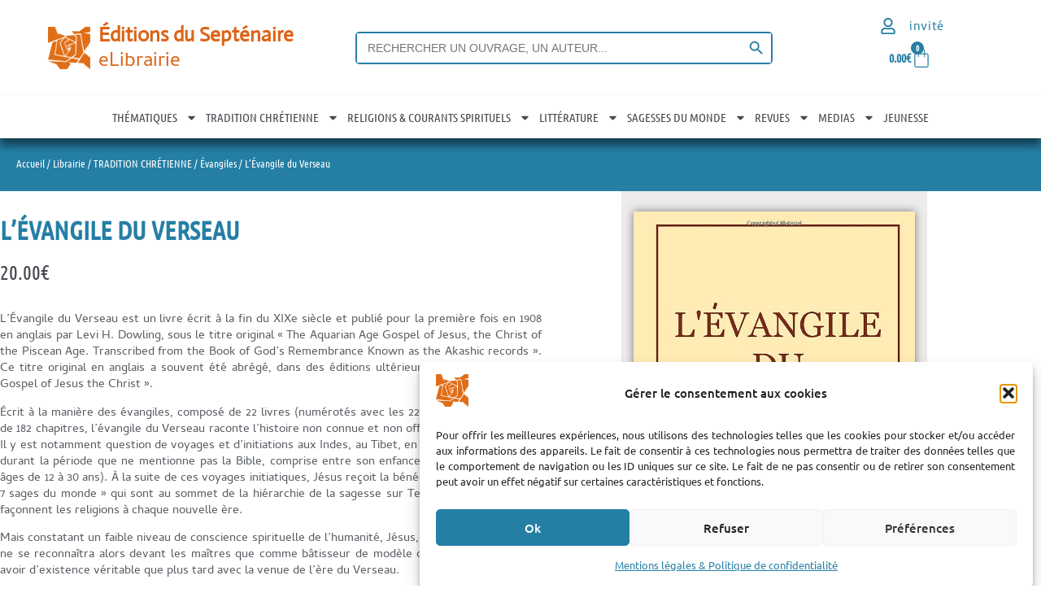

--- FILE ---
content_type: text/html; charset=UTF-8
request_url: https://www.septenaire.com/boutique/levangile-du-verseau/
body_size: 72793
content:
<!doctype html>
<html lang="fr-FR">
<head>
	<meta charset="UTF-8">
	<meta name="viewport" content="width=device-width, initial-scale=1">
	<link rel="profile" href="https://gmpg.org/xfn/11">
	<title>L’Évangile du Verseau | Editions du Septénaire</title>
<!-- Google tag (gtag.js) consent mode dataLayer added by Site Kit -->
<script id="google_gtagjs-js-consent-mode-data-layer">
window.dataLayer = window.dataLayer || [];function gtag(){dataLayer.push(arguments);}
gtag('consent', 'default', {"ad_personalization":"denied","ad_storage":"denied","ad_user_data":"denied","analytics_storage":"denied","functionality_storage":"denied","security_storage":"denied","personalization_storage":"denied","region":["AT","BE","BG","CH","CY","CZ","DE","DK","EE","ES","FI","FR","GB","GR","HR","HU","IE","IS","IT","LI","LT","LU","LV","MT","NL","NO","PL","PT","RO","SE","SI","SK"],"wait_for_update":500});
window._googlesitekitConsentCategoryMap = {"statistics":["analytics_storage"],"marketing":["ad_storage","ad_user_data","ad_personalization"],"functional":["functionality_storage","security_storage"],"preferences":["personalization_storage"]};
window._googlesitekitConsents = {"ad_personalization":"denied","ad_storage":"denied","ad_user_data":"denied","analytics_storage":"denied","functionality_storage":"denied","security_storage":"denied","personalization_storage":"denied","region":["AT","BE","BG","CH","CY","CZ","DE","DK","EE","ES","FI","FR","GB","GR","HR","HU","IE","IS","IT","LI","LT","LU","LV","MT","NL","NO","PL","PT","RO","SE","SI","SK"],"wait_for_update":500};
</script>
<!-- End Google tag (gtag.js) consent mode dataLayer added by Site Kit -->
<meta name="description" content="de %%_ct_pwb-brand%% -  20€ -  9781291978957 -  L&#039;Évangile du Verseau est un livre écrit à la fin du XIXe siècle et publié pour la première fois en 1908 en anglais par Levi H. Dowling, sous le titre original &quot;The Aquarian Age Gospel of Jesus, the Christ of the Piscean Age. Transcribed from the Book of God&#039;s Remembrance…  ">
<meta name="thumbnail" content="https://www.septenaire.com/images/2023/06/LULU01R-150x150.jpg">
<meta name="robots" content="index, follow, max-snippet:-1, max-image-preview:large, max-video-preview:-1">
<link rel="canonical" href="https://www.septenaire.com/boutique/levangile-du-verseau/">
<meta property="og:url" content="https://www.septenaire.com/boutique/levangile-du-verseau/">
<meta property="og:site_name" content="Editions du Septénaire">
<meta property="og:locale" content="fr_FR">
<meta property="og:type" content="product">
<meta property="article:author" content="https://www.facebook.com/editionsduseptenaire/">
<meta property="article:publisher" content="https://www.facebook.com/editionsduseptenaire/">
<meta property="og:title" content="L’Évangile du Verseau | Editions du Septénaire">
<meta property="og:description" content="de %%_ct_pwb-brand%% -  20€ -  9781291978957 -  L&#039;Évangile du Verseau est un livre écrit à la fin du XIXe siècle et publié pour la première fois en 1908 en anglais par Levi H. Dowling, sous le titre original &quot;The Aquarian Age Gospel of Jesus, the Christ of the Piscean Age. Transcribed from the Book of God&#039;s Remembrance…  ">
<meta property="og:image" content="https://www.septenaire.com/images/2023/06/LULU01R.jpg">
<meta property="og:image:secure_url" content="https://www.septenaire.com/images/2023/06/LULU01R.jpg">
<meta property="og:image:width" content="600">
<meta property="og:image:height" content="852">
<meta property="og:image:alt" content="Livre L&#039;Evangile du Verseau">
<meta name="twitter:card" content="summary">
<meta name="twitter:title" content="L’Évangile du Verseau | Editions du Septénaire">
<meta name="twitter:description" content="de %%_ct_pwb-brand%% -  20€ -  9781291978957 -  L&#039;Évangile du Verseau est un livre écrit à la fin du XIXe siècle et publié pour la première fois en 1908 en anglais par Levi H. Dowling, sous le titre original &quot;The Aquarian Age Gospel of Jesus, the Christ of the Piscean Age. Transcribed from the Book of God&#039;s Remembrance…  ">
<meta name="twitter:image" content="https://www.septenaire.com/images/2023/06/LULU01R.jpg">
<link rel='dns-prefetch' href='//www.googletagmanager.com' />
<link rel='dns-prefetch' href='//www.google.com' />
<link rel="alternate" type="application/rss+xml" title="Editions du Septénaire &raquo; Flux" href="https://www.septenaire.com/feed/" />
<link rel="alternate" type="application/rss+xml" title="Editions du Septénaire &raquo; Flux des commentaires" href="https://www.septenaire.com/comments/feed/" />
<link rel="alternate" title="oEmbed (JSON)" type="application/json+oembed" href="https://www.septenaire.com/wp-json/oembed/1.0/embed?url=https%3A%2F%2Fwww.septenaire.com%2Fboutique%2Flevangile-du-verseau%2F" />
<link rel="alternate" title="oEmbed (XML)" type="text/xml+oembed" href="https://www.septenaire.com/wp-json/oembed/1.0/embed?url=https%3A%2F%2Fwww.septenaire.com%2Fboutique%2Flevangile-du-verseau%2F&#038;format=xml" />
<style id='wp-img-auto-sizes-contain-inline-css'>
img:is([sizes=auto i],[sizes^="auto," i]){contain-intrinsic-size:3000px 1500px}
/*# sourceURL=wp-img-auto-sizes-contain-inline-css */
</style>
<link rel='stylesheet' id='wp-block-library-css' href='https://www.septenaire.com/wp-includes/css/dist/block-library/style.min.css?ver=6.9' media='all' />
<link rel='stylesheet' id='h5ap-audioplayer-style-css' href='https://www.septenaire.com/wp-content/plugins/html5-audio-player/build/blocks/audioplayer/view.css?ver=2.5.0' media='all' />
<link rel='stylesheet' id='bplugins-plyrio-css' href='https://www.septenaire.com/wp-content/plugins/html5-audio-player/assets/css/plyr-v3.7.2.css?ver=2.5.3' media='all' />
<style id='h5ap-radio-player-style-inline-css'>
:root{--h5ap-radio-bg:#232323;--h5ap-radio-primary-color:#232323}.wp-block-h5ap-radio-player .plyr___control.plyr__control--pressed .icon--not-pressed,.wp-block-h5ap-radio-player .plyr___control.plyr__control--pressed .label--not-pressed,.wp-block-h5ap-radio-player .plyr___control:not(.plyr__control--pressed) .icon--pressed,.wp-block-h5ap-radio-player .plyr___control:not(.plyr__control--pressed) .label--pressed,.wp-block-h5ap-radio-player a.plyr___control:after,.wp-block-h5ap-radio-player a.plyr___control:before{display:none}.wp-block-h5ap-radio-player .subtitle{padding-left:0}.wp-block-h5ap-radio-player .radio_skin_compacthorizontal .plyr--audio button:focus{background-color:#fff}.wp-block-h5ap-radio-player .radio_skin_compacthorizontal p{margin:0!important}.wp-block-h5ap-radio-player .lucide-radio{stroke:var(--h5ap-radio-icon-color)}.wp-block-h5ap-radio-player .plyr input[type=range]{color:var(--h5ap-radio-progress-color)}.wp-block-h5ap-radio-player .plyr .svg-icon{color:var(--h5ap-radio-icons-color)}.wp-block-h5ap-radio-player input[type=range]{background:transparent;border:none;outline:none;width:80px}.wp-block-h5ap-radio-player input[type=range]::-webkit-slider-runnable-track{border-radius:10px;box-shadow:none;height:4px}.wp-block-h5ap-radio-player input[type=range]::-moz-range-track{box-shadow:none;height:4px}.wp-block-h5ap-radio-player input[type=range]::-ms-fill-lower,.wp-block-h5ap-radio-player input[type=range]::-ms-fill-upper{border-radius:10px;box-shadow:none;height:4px}.wp-block-h5ap-radio-player .no-thumb input[type=range]::-webkit-slider-thumb{-webkit-appearance:none;appearance:none;height:0;margin-top:-4px;width:0}.wp-block-h5ap-radio-player .no-thumb input[type=range]::-moz-range-thumb{height:0;width:0}.wp-block-h5ap-radio-player .no-thumb input[type=range]::-ms-thumb{height:0;width:0}
@layer theme{:host,:root{--font-sans:ui-sans-serif,system-ui,sans-serif,"Apple Color Emoji","Segoe UI Emoji","Segoe UI Symbol","Noto Color Emoji";--font-mono:ui-monospace,SFMono-Regular,Menlo,Monaco,Consolas,"Liberation Mono","Courier New",monospace;--color-red-400:oklch(70.4% 0.191 22.216);--color-red-500:oklch(63.7% 0.237 25.331);--color-red-600:oklch(57.7% 0.245 27.325);--color-blue-50:oklch(97% 0.014 254.604);--color-blue-100:oklch(93.2% 0.032 255.585);--color-blue-400:oklch(70.7% 0.165 254.624);--color-blue-500:oklch(62.3% 0.214 259.815);--color-blue-700:oklch(48.8% 0.243 264.376);--color-blue-800:oklch(42.4% 0.199 265.638);--color-purple-600:oklch(55.8% 0.288 302.321);--color-slate-50:oklch(98.4% 0.003 247.858);--color-slate-100:oklch(96.8% 0.007 247.896);--color-slate-200:oklch(92.9% 0.013 255.508);--color-slate-400:oklch(70.4% 0.04 256.788);--color-slate-500:oklch(55.4% 0.046 257.417);--color-slate-600:oklch(44.6% 0.043 257.281);--color-slate-800:oklch(27.9% 0.041 260.031);--color-slate-900:oklch(20.8% 0.042 265.755);--color-gray-100:oklch(96.7% 0.003 264.542);--color-gray-200:oklch(92.8% 0.006 264.531);--color-gray-500:oklch(55.1% 0.027 264.364);--color-gray-600:oklch(44.6% 0.03 256.802);--color-gray-700:oklch(37.3% 0.034 259.733);--color-gray-800:oklch(27.8% 0.033 256.848);--color-white:#fff;--spacing:0.25rem;--text-xs:0.75rem;--text-xs--line-height:1.33333;--text-sm:0.875rem;--text-sm--line-height:1.42857;--text-lg:1.125rem;--text-lg--line-height:1.55556;--text-xl:1.25rem;--text-xl--line-height:1.4;--font-weight-medium:500;--font-weight-bold:700;--tracking-wider:0.05em;--radius-lg:0.5rem;--radius-xl:0.75rem;--radius-2xl:1rem;--radius-3xl:1.5rem;--animate-ping:ping 1s cubic-bezier(0,0,0.2,1) infinite;--animate-pulse:pulse 2s cubic-bezier(0.4,0,0.6,1) infinite;--blur-sm:8px;--blur-xl:24px;--default-transition-duration:150ms;--default-transition-timing-function:cubic-bezier(0.4,0,0.2,1);--default-font-family:var(--font-sans);--default-mono-font-family:var(--font-mono)}}.wp-block-h5ap-radio-player .border-none{--tw-border-style:none;border-style:none}@media(hover:hover){.wp-block-h5ap-radio-player .hover\:bg-transparent:hover{background-color:transparent}}.wp-block-h5ap-radio-player .absolute{position:absolute}.wp-block-h5ap-radio-player .leading-none{line-height:1}.wp-block-h5ap-radio-player .relative{position:relative}.wp-block-h5ap-radio-player .inset-0{inset:calc(var(--spacing)*0)}.wp-block-h5ap-radio-player .z-10{z-index:10}.wp-block-h5ap-radio-player .col-span-2{grid-column:span 2/span 2}.wp-block-h5ap-radio-player .mb-1{margin-bottom:calc(var(--spacing)*1)}.wp-block-h5ap-radio-player .mb-2{margin-bottom:calc(var(--spacing)*2)}.wp-block-h5ap-radio-player .mb-3{margin-bottom:calc(var(--spacing)*3)}.wp-block-h5ap-radio-player .mb-4{margin-bottom:calc(var(--spacing)*4)}.wp-block-h5ap-radio-player .flex{display:flex}.wp-block-h5ap-radio-player .grid{display:grid}.wp-block-h5ap-radio-player .h-2{height:calc(var(--spacing)*2)}.wp-block-h5ap-radio-player .h-3{height:calc(var(--spacing)*3)}.wp-block-h5ap-radio-player .h-5{height:calc(var(--spacing)*5)}.wp-block-h5ap-radio-player .h-6{height:calc(var(--spacing)*6)}.wp-block-h5ap-radio-player .h-8{height:calc(var(--spacing)*8)}.wp-block-h5ap-radio-player .h-12{height:calc(var(--spacing)*12)}.wp-block-h5ap-radio-player .w-2{width:calc(var(--spacing)*2)}.wp-block-h5ap-radio-player .w-3{width:calc(var(--spacing)*3)}.wp-block-h5ap-radio-player .w-5{width:calc(var(--spacing)*5)}.wp-block-h5ap-radio-player .w-8{width:calc(var(--spacing)*8)}.wp-block-h5ap-radio-player .w-12{width:calc(var(--spacing)*12)}.wp-block-h5ap-radio-player .w-full{width:100%}.wp-block-h5ap-radio-player .min-w-0{min-width:calc(var(--spacing)*0)}.wp-block-h5ap-radio-player .flex-1{flex:1}.wp-block-h5ap-radio-player .flex-shrink-0{flex-shrink:0}.wp-block-h5ap-radio-player .animate-ping{animation:var(--animate-ping)}.wp-block-h5ap-radio-player .animate-pulse{animation:var(--animate-pulse)}.wp-block-h5ap-radio-player .cursor-pointer{cursor:pointer}.wp-block-h5ap-radio-player .appearance-none{-webkit-appearance:none;-moz-appearance:none;appearance:none}.wp-block-h5ap-radio-player .grid-cols-3{grid-template-columns:repeat(3,minmax(0,1fr))}.wp-block-h5ap-radio-player .flex-col{flex-direction:column}.wp-block-h5ap-radio-player .items-center{align-items:center}.wp-block-h5ap-radio-player .justify-between{justify-content:space-between}.wp-block-h5ap-radio-player .justify-center{justify-content:center}.wp-block-h5ap-radio-player .justify-end{justify-content:flex-end}.wp-block-h5ap-radio-player .gap-2{gap:calc(var(--spacing)*2)}.wp-block-h5ap-radio-player .gap-4{gap:calc(var(--spacing)*4)}:where(.wp-block-h5ap-radio-player .space-x-2>:not(:last-child)){--tw-space-x-reverse:0;margin-inline-end:calc(var(--spacing)*2*(1 - var(--tw-space-x-reverse)));margin-inline-start:calc(var(--spacing)*2*var(--tw-space-x-reverse))}:where(.wp-block-h5ap-radio-player .space-x-3>:not(:last-child)){--tw-space-x-reverse:0;margin-inline-end:calc(var(--spacing)*3*(1 - var(--tw-space-x-reverse)));margin-inline-start:calc(var(--spacing)*3*var(--tw-space-x-reverse))}:where(.wp-block-h5ap-radio-player .space-x-4>:not(:last-child)){--tw-space-x-reverse:0;margin-inline-end:calc(var(--spacing)*4*(1 - var(--tw-space-x-reverse)));margin-inline-start:calc(var(--spacing)*4*var(--tw-space-x-reverse))}.wp-block-h5ap-radio-player .truncate{overflow:hidden;text-overflow:ellipsis;white-space:nowrap}.wp-block-h5ap-radio-player .overflow-hidden{overflow:hidden}.wp-block-h5ap-radio-player .rounded{border-radius:.25rem}.wp-block-h5ap-radio-player .rounded-2xl{border-radius:var(--radius-2xl)}.wp-block-h5ap-radio-player .rounded-3xl{border-radius:var(--radius-3xl)}.wp-block-h5ap-radio-player .rounded-full{border-radius:calc(infinity*1px)}.wp-block-h5ap-radio-player .rounded-lg{border-radius:var(--radius-lg)}.wp-block-h5ap-radio-player .rounded-xl{border-radius:var(--radius-xl)}.wp-block-h5ap-radio-player .border{border-style:var(--tw-border-style);border-width:1px}.wp-block-h5ap-radio-player .border-blue-100{border-color:var(--color-blue-100)}.wp-block-h5ap-radio-player .border-slate-200{border-color:var(--color-slate-200)}.wp-block-h5ap-radio-player .border-white\/20{border-color:color-mix(in srgb,#fff 20%,transparent)}@supports(color:color-mix(in lab,red,red)){.wp-block-h5ap-radio-player .border-white\/20{border-color:color-mix(in oklab,var(--color-white) 20%,transparent)}}.wp-block-h5ap-radio-player .border-white\/40{border-color:color-mix(in srgb,#fff 40%,transparent)}@supports(color:color-mix(in lab,red,red)){.wp-block-h5ap-radio-player .border-white\/40{border-color:color-mix(in oklab,var(--color-white) 40%,transparent)}}.wp-block-h5ap-radio-player .bg-blue-50{background-color:var(--color-blue-50)}.wp-block-h5ap-radio-player .bg-gray-200{background-color:var(--color-gray-200)}.wp-block-h5ap-radio-player .bg-gray-800{background-color:var(--color-gray-800)}.wp-block-h5ap-radio-player .bg-red-500{background-color:var(--color-red-500)}.wp-block-h5ap-radio-player .bg-slate-900{background-color:var(--color-slate-900)}.wp-block-h5ap-radio-player .bg-white{background-color:var(--color-white)}.wp-block-h5ap-radio-player .bg-white\/30{background-color:color-mix(in srgb,#fff 30%,transparent)}@supports(color:color-mix(in lab,red,red)){.wp-block-h5ap-radio-player .bg-white\/30{background-color:color-mix(in oklab,var(--color-white) 30%,transparent)}}.wp-block-h5ap-radio-player .bg-gradient-to-br{--tw-gradient-position:to bottom right in oklab;background-image:linear-gradient(var(--tw-gradient-stops))}.wp-block-h5ap-radio-player .bg-gradient-to-r{--tw-gradient-position:to right in oklab;background-image:linear-gradient(var(--tw-gradient-stops))}.wp-block-h5ap-radio-player .from-blue-400\/10{--tw-gradient-from:color-mix(in srgb,oklch(70.7% 0.165 254.624) 10%,transparent);--tw-gradient-stops:var(--tw-gradient-via-stops,var(--tw-gradient-position),var(--tw-gradient-from) var(--tw-gradient-from-position),var(--tw-gradient-to) var(--tw-gradient-to-position))}@supports(color:color-mix(in lab,red,red)){.wp-block-h5ap-radio-player .from-blue-400\/10{--tw-gradient-from:color-mix(in oklab,var(--color-blue-400) 10%,transparent)}}.wp-block-h5ap-radio-player .from-slate-50{--tw-gradient-from:var(--color-slate-50);--tw-gradient-stops:var(--tw-gradient-via-stops,var(--tw-gradient-position),var(--tw-gradient-from) var(--tw-gradient-from-position),var(--tw-gradient-to) var(--tw-gradient-to-position))}.wp-block-h5ap-radio-player .from-white\/20{--tw-gradient-from:color-mix(in srgb,#fff 20%,transparent);--tw-gradient-stops:var(--tw-gradient-via-stops,var(--tw-gradient-position),var(--tw-gradient-from) var(--tw-gradient-from-position),var(--tw-gradient-to) var(--tw-gradient-to-position))}@supports(color:color-mix(in lab,red,red)){.wp-block-h5ap-radio-player .from-white\/20{--tw-gradient-from:color-mix(in oklab,var(--color-white) 20%,transparent)}}.wp-block-h5ap-radio-player .to-purple-600\/10{--tw-gradient-to:color-mix(in srgb,oklch(55.8% 0.288 302.321) 10%,transparent);--tw-gradient-stops:var(--tw-gradient-via-stops,var(--tw-gradient-position),var(--tw-gradient-from) var(--tw-gradient-from-position),var(--tw-gradient-to) var(--tw-gradient-to-position))}@supports(color:color-mix(in lab,red,red)){.wp-block-h5ap-radio-player .to-purple-600\/10{--tw-gradient-to:color-mix(in oklab,var(--color-purple-600) 10%,transparent)}}.wp-block-h5ap-radio-player .to-slate-100{--tw-gradient-to:var(--color-slate-100);--tw-gradient-stops:var(--tw-gradient-via-stops,var(--tw-gradient-position),var(--tw-gradient-from) var(--tw-gradient-from-position),var(--tw-gradient-to) var(--tw-gradient-to-position))}.wp-block-h5ap-radio-player .to-white\/10{--tw-gradient-to:color-mix(in srgb,#fff 10%,transparent);--tw-gradient-stops:var(--tw-gradient-via-stops,var(--tw-gradient-position),var(--tw-gradient-from) var(--tw-gradient-from-position),var(--tw-gradient-to) var(--tw-gradient-to-position))}@supports(color:color-mix(in lab,red,red)){.wp-block-h5ap-radio-player .to-white\/10{--tw-gradient-to:color-mix(in oklab,var(--color-white) 10%,transparent)}}.wp-block-h5ap-radio-player .p-0{padding:calc(var(--spacing)*0)}.wp-block-h5ap-radio-player .p-4{padding:calc(var(--spacing)*4)}.wp-block-h5ap-radio-player .p-6{padding:calc(var(--spacing)*6)}.wp-block-h5ap-radio-player .px-2{padding-inline:calc(var(--spacing)*2)}.wp-block-h5ap-radio-player .px-6{padding-inline:calc(var(--spacing)*6)}.wp-block-h5ap-radio-player .py-3{padding-block:calc(var(--spacing)*3)}.wp-block-h5ap-radio-player .text-lg{font-size:var(--text-lg);line-height:var(--tw-leading,var(--text-lg--line-height))}.wp-block-h5ap-radio-player .text-sm{font-size:var(--text-sm);line-height:var(--tw-leading,var(--text-sm--line-height))}.wp-block-h5ap-radio-player .text-xl{font-size:var(--text-xl);line-height:var(--tw-leading,var(--text-xl--line-height))}.wp-block-h5ap-radio-player .text-xs{font-size:var(--text-xs);line-height:var(--tw-leading,var(--text-xs--line-height))}.wp-block-h5ap-radio-player .font-bold{--tw-font-weight:var(--font-weight-bold);font-weight:var(--font-weight-bold)}.wp-block-h5ap-radio-player .font-medium{--tw-font-weight:var(--font-weight-medium);font-weight:var(--font-weight-medium)}.wp-block-h5ap-radio-player .tracking-wider{--tw-tracking:var(--tracking-wider);letter-spacing:var(--tracking-wider)}.wp-block-h5ap-radio-player .text-blue-500{color:var(--color-blue-500)}.wp-block-h5ap-radio-player .text-blue-700{color:var(--color-blue-700)}.wp-block-h5ap-radio-player .text-blue-800{color:var(--color-blue-800)}.wp-block-h5ap-radio-player .text-gray-500{color:var(--color-gray-500)}.wp-block-h5ap-radio-player .text-gray-600{color:var(--color-gray-600)}.wp-block-h5ap-radio-player .text-gray-700{color:var(--color-gray-700)}.wp-block-h5ap-radio-player .text-gray-800{color:var(--color-gray-800)}.wp-block-h5ap-radio-player .text-red-400{color:var(--color-red-400)}.wp-block-h5ap-radio-player .text-red-600{color:var(--color-red-600)}.wp-block-h5ap-radio-player .text-slate-400{color:var(--color-slate-400)}.wp-block-h5ap-radio-player .text-slate-500{color:var(--color-slate-500)}.wp-block-h5ap-radio-player .text-slate-600{color:var(--color-slate-600)}.wp-block-h5ap-radio-player .text-slate-800{color:var(--color-slate-800)}.wp-block-h5ap-radio-player .text-slate-900{color:var(--color-slate-900)}.wp-block-h5ap-radio-player .text-white{color:var(--color-white)}.wp-block-h5ap-radio-player .uppercase{text-transform:uppercase}.wp-block-h5ap-radio-player .opacity-75{opacity:75%}.wp-block-h5ap-radio-player .shadow-2xl{--tw-shadow:0 25px 50px -12px var(--tw-shadow-color,rgba(0,0,0,.25))}.wp-block-h5ap-radio-player .shadow-2xl,.wp-block-h5ap-radio-player .shadow-lg{box-shadow:var(--tw-inset-shadow),var(--tw-inset-ring-shadow),var(--tw-ring-offset-shadow),var(--tw-ring-shadow),var(--tw-shadow)}.wp-block-h5ap-radio-player .shadow-lg{--tw-shadow:0 10px 15px -3px var(--tw-shadow-color,rgba(0,0,0,.1)),0 4px 6px -4px var(--tw-shadow-color,rgba(0,0,0,.1))}.wp-block-h5ap-radio-player .shadow-md{--tw-shadow:0 4px 6px -1px var(--tw-shadow-color,rgba(0,0,0,.1)),0 2px 4px -2px var(--tw-shadow-color,rgba(0,0,0,.1))}.wp-block-h5ap-radio-player .shadow-md,.wp-block-h5ap-radio-player .shadow-xl{box-shadow:var(--tw-inset-shadow),var(--tw-inset-ring-shadow),var(--tw-ring-offset-shadow),var(--tw-ring-shadow),var(--tw-shadow)}.wp-block-h5ap-radio-player .shadow-xl{--tw-shadow:0 20px 25px -5px var(--tw-shadow-color,rgba(0,0,0,.1)),0 8px 10px -6px var(--tw-shadow-color,rgba(0,0,0,.1))}.wp-block-h5ap-radio-player .backdrop-blur-sm{--tw-backdrop-blur:blur(var(--blur-sm))}.wp-block-h5ap-radio-player .backdrop-blur-sm,.wp-block-h5ap-radio-player .backdrop-blur-xl{-webkit-backdrop-filter:var(--tw-backdrop-blur, ) var(--tw-backdrop-brightness, ) var(--tw-backdrop-contrast, ) var(--tw-backdrop-grayscale, ) var(--tw-backdrop-hue-rotate, ) var(--tw-backdrop-invert, ) var(--tw-backdrop-opacity, ) var(--tw-backdrop-saturate, ) var(--tw-backdrop-sepia, );backdrop-filter:var(--tw-backdrop-blur, ) var(--tw-backdrop-brightness, ) var(--tw-backdrop-contrast, ) var(--tw-backdrop-grayscale, ) var(--tw-backdrop-hue-rotate, ) var(--tw-backdrop-invert, ) var(--tw-backdrop-opacity, ) var(--tw-backdrop-saturate, ) var(--tw-backdrop-sepia, )}.wp-block-h5ap-radio-player .backdrop-blur-xl{--tw-backdrop-blur:blur(var(--blur-xl))}.wp-block-h5ap-radio-player .transition-all{transition-duration:var(--tw-duration,var(--default-transition-duration));transition-property:all;transition-timing-function:var(--tw-ease,var(--default-transition-timing-function))}.wp-block-h5ap-radio-player .transition-colors{transition-duration:var(--tw-duration,var(--default-transition-duration));transition-property:color,background-color,border-color,outline-color,text-decoration-color,fill,stroke,--tw-gradient-from,--tw-gradient-via,--tw-gradient-to;transition-timing-function:var(--tw-ease,var(--default-transition-timing-function))}.wp-block-h5ap-radio-player .duration-200{--tw-duration:200ms;transition-duration:.2s}.wp-block-h5ap-radio-player .duration-300{--tw-duration:300ms;transition-duration:.3s}@media(hover:hover){.wp-block-h5ap-radio-player .hover\:scale-105:hover{--tw-scale-x:105%;--tw-scale-y:105%;--tw-scale-z:105%;scale:var(--tw-scale-x) var(--tw-scale-y)}.wp-block-h5ap-radio-player .hover\:bg-gray-100:hover{background-color:var(--color-gray-100)}.wp-block-h5ap-radio-player .hover\:bg-slate-800:hover{background-color:var(--color-slate-800)}.wp-block-h5ap-radio-player .hover\:bg-white\/40:hover{background-color:color-mix(in srgb,#fff 40%,transparent)}}@media(hover:hover){@supports(color:color-mix(in lab,red,red)){.wp-block-h5ap-radio-player .hover\:bg-white\/40:hover{background-color:color-mix(in oklab,var(--color-white) 40%,transparent)}}}@media(hover:hover){.wp-block-h5ap-radio-player .hover\:text-blue-500:hover{color:var(--color-blue-500)}.wp-block-h5ap-radio-player .hover\:text-red-500:hover{color:var(--color-red-500)}.wp-block-h5ap-radio-player .hover\:text-slate-600:hover{color:var(--color-slate-600)}.wp-block-h5ap-radio-player .hover\:shadow-lg:hover{--tw-shadow:0 10px 15px -3px var(--tw-shadow-color,rgba(0,0,0,.1)),0 4px 6px -4px var(--tw-shadow-color,rgba(0,0,0,.1));box-shadow:var(--tw-inset-shadow),var(--tw-inset-ring-shadow),var(--tw-ring-offset-shadow),var(--tw-ring-shadow),var(--tw-shadow)}}@property --tw-space-x-reverse{syntax:"*";inherits:false;initial-value:0}@property --tw-border-style{syntax:"*";inherits:false;initial-value:solid}@property --tw-gradient-position{syntax:"*";inherits:false}@property --tw-gradient-from{syntax:"<color>";inherits:false;initial-value:transparent}@property --tw-gradient-via{syntax:"<color>";inherits:false;initial-value:transparent}@property --tw-gradient-to{syntax:"<color>";inherits:false;initial-value:transparent}@property --tw-gradient-stops{syntax:"*";inherits:false}@property --tw-gradient-via-stops{syntax:"*";inherits:false}@property --tw-gradient-from-position{syntax:"<length-percentage>";inherits:false;initial-value:0}@property --tw-gradient-via-position{syntax:"<length-percentage>";inherits:false;initial-value:50%}@property --tw-gradient-to-position{syntax:"<length-percentage>";inherits:false;initial-value:100%}@property --tw-font-weight{syntax:"*";inherits:false}@property --tw-tracking{syntax:"*";inherits:false}@property --tw-shadow{syntax:"*";inherits:false;initial-value:0 0 transparent}@property --tw-shadow-color{syntax:"*";inherits:false}@property --tw-shadow-alpha{syntax:"<percentage>";inherits:false;initial-value:100%}@property --tw-inset-shadow{syntax:"*";inherits:false;initial-value:0 0 transparent}@property --tw-inset-shadow-color{syntax:"*";inherits:false}@property --tw-inset-shadow-alpha{syntax:"<percentage>";inherits:false;initial-value:100%}@property --tw-ring-color{syntax:"*";inherits:false}@property --tw-ring-shadow{syntax:"*";inherits:false;initial-value:0 0 transparent}@property --tw-inset-ring-color{syntax:"*";inherits:false}@property --tw-inset-ring-shadow{syntax:"*";inherits:false;initial-value:0 0 transparent}@property --tw-ring-inset{syntax:"*";inherits:false}@property --tw-ring-offset-width{syntax:"<length>";inherits:false;initial-value:0}@property --tw-ring-offset-color{syntax:"*";inherits:false;initial-value:#fff}@property --tw-ring-offset-shadow{syntax:"*";inherits:false;initial-value:0 0 transparent}@property --tw-backdrop-blur{syntax:"*";inherits:false}@property --tw-backdrop-brightness{syntax:"*";inherits:false}@property --tw-backdrop-contrast{syntax:"*";inherits:false}@property --tw-backdrop-grayscale{syntax:"*";inherits:false}@property --tw-backdrop-hue-rotate{syntax:"*";inherits:false}@property --tw-backdrop-invert{syntax:"*";inherits:false}@property --tw-backdrop-opacity{syntax:"*";inherits:false}@property --tw-backdrop-saturate{syntax:"*";inherits:false}@property --tw-backdrop-sepia{syntax:"*";inherits:false}@property --tw-duration{syntax:"*";inherits:false}@property --tw-scale-x{syntax:"*";inherits:false;initial-value:1}@property --tw-scale-y{syntax:"*";inherits:false;initial-value:1}@property --tw-scale-z{syntax:"*";inherits:false;initial-value:1}@keyframes ping{75%,to{opacity:0;transform:scale(2)}}@keyframes pulse{50%{opacity:.5}}@layer properties{@supports((-webkit-hyphens:none) and (not (margin-trim:inline))) or ((-moz-orient:inline) and (not (color:rgb(from red r g b)))){*,::backdrop,:after,:before{--tw-space-x-reverse:0;--tw-border-style:solid;--tw-gradient-position:initial;--tw-gradient-from:#0000;--tw-gradient-via:#0000;--tw-gradient-to:#0000;--tw-gradient-stops:initial;--tw-gradient-via-stops:initial;--tw-gradient-from-position:0%;--tw-gradient-via-position:50%;--tw-gradient-to-position:100%;--tw-font-weight:initial;--tw-tracking:initial;--tw-shadow:0 0 #0000;--tw-shadow-color:initial;--tw-shadow-alpha:100%;--tw-inset-shadow:0 0 #0000;--tw-inset-shadow-color:initial;--tw-inset-shadow-alpha:100%;--tw-ring-color:initial;--tw-ring-shadow:0 0 #0000;--tw-inset-ring-color:initial;--tw-inset-ring-shadow:0 0 #0000;--tw-ring-inset:initial;--tw-ring-offset-width:0px;--tw-ring-offset-color:#fff;--tw-ring-offset-shadow:0 0 #0000;--tw-backdrop-blur:initial;--tw-backdrop-brightness:initial;--tw-backdrop-contrast:initial;--tw-backdrop-grayscale:initial;--tw-backdrop-hue-rotate:initial;--tw-backdrop-invert:initial;--tw-backdrop-opacity:initial;--tw-backdrop-saturate:initial;--tw-backdrop-sepia:initial;--tw-duration:initial;--tw-scale-x:1;--tw-scale-y:1;--tw-scale-z:1}}}

/*# sourceURL=https://www.septenaire.com/wp-content/plugins/html5-audio-player/build/blocks/radio-player/view.css */
</style>
<style id='global-styles-inline-css'>
:root{--wp--preset--aspect-ratio--square: 1;--wp--preset--aspect-ratio--4-3: 4/3;--wp--preset--aspect-ratio--3-4: 3/4;--wp--preset--aspect-ratio--3-2: 3/2;--wp--preset--aspect-ratio--2-3: 2/3;--wp--preset--aspect-ratio--16-9: 16/9;--wp--preset--aspect-ratio--9-16: 9/16;--wp--preset--color--black: #000000;--wp--preset--color--cyan-bluish-gray: #abb8c3;--wp--preset--color--white: #ffffff;--wp--preset--color--pale-pink: #f78da7;--wp--preset--color--vivid-red: #cf2e2e;--wp--preset--color--luminous-vivid-orange: #ff6900;--wp--preset--color--luminous-vivid-amber: #fcb900;--wp--preset--color--light-green-cyan: #7bdcb5;--wp--preset--color--vivid-green-cyan: #00d084;--wp--preset--color--pale-cyan-blue: #8ed1fc;--wp--preset--color--vivid-cyan-blue: #0693e3;--wp--preset--color--vivid-purple: #9b51e0;--wp--preset--gradient--vivid-cyan-blue-to-vivid-purple: linear-gradient(135deg,rgb(6,147,227) 0%,rgb(155,81,224) 100%);--wp--preset--gradient--light-green-cyan-to-vivid-green-cyan: linear-gradient(135deg,rgb(122,220,180) 0%,rgb(0,208,130) 100%);--wp--preset--gradient--luminous-vivid-amber-to-luminous-vivid-orange: linear-gradient(135deg,rgb(252,185,0) 0%,rgb(255,105,0) 100%);--wp--preset--gradient--luminous-vivid-orange-to-vivid-red: linear-gradient(135deg,rgb(255,105,0) 0%,rgb(207,46,46) 100%);--wp--preset--gradient--very-light-gray-to-cyan-bluish-gray: linear-gradient(135deg,rgb(238,238,238) 0%,rgb(169,184,195) 100%);--wp--preset--gradient--cool-to-warm-spectrum: linear-gradient(135deg,rgb(74,234,220) 0%,rgb(151,120,209) 20%,rgb(207,42,186) 40%,rgb(238,44,130) 60%,rgb(251,105,98) 80%,rgb(254,248,76) 100%);--wp--preset--gradient--blush-light-purple: linear-gradient(135deg,rgb(255,206,236) 0%,rgb(152,150,240) 100%);--wp--preset--gradient--blush-bordeaux: linear-gradient(135deg,rgb(254,205,165) 0%,rgb(254,45,45) 50%,rgb(107,0,62) 100%);--wp--preset--gradient--luminous-dusk: linear-gradient(135deg,rgb(255,203,112) 0%,rgb(199,81,192) 50%,rgb(65,88,208) 100%);--wp--preset--gradient--pale-ocean: linear-gradient(135deg,rgb(255,245,203) 0%,rgb(182,227,212) 50%,rgb(51,167,181) 100%);--wp--preset--gradient--electric-grass: linear-gradient(135deg,rgb(202,248,128) 0%,rgb(113,206,126) 100%);--wp--preset--gradient--midnight: linear-gradient(135deg,rgb(2,3,129) 0%,rgb(40,116,252) 100%);--wp--preset--font-size--small: 13px;--wp--preset--font-size--medium: 20px;--wp--preset--font-size--large: 36px;--wp--preset--font-size--x-large: 42px;--wp--preset--spacing--20: 0.44rem;--wp--preset--spacing--30: 0.67rem;--wp--preset--spacing--40: 1rem;--wp--preset--spacing--50: 1.5rem;--wp--preset--spacing--60: 2.25rem;--wp--preset--spacing--70: 3.38rem;--wp--preset--spacing--80: 5.06rem;--wp--preset--shadow--natural: 6px 6px 9px rgba(0, 0, 0, 0.2);--wp--preset--shadow--deep: 12px 12px 50px rgba(0, 0, 0, 0.4);--wp--preset--shadow--sharp: 6px 6px 0px rgba(0, 0, 0, 0.2);--wp--preset--shadow--outlined: 6px 6px 0px -3px rgb(255, 255, 255), 6px 6px rgb(0, 0, 0);--wp--preset--shadow--crisp: 6px 6px 0px rgb(0, 0, 0);}:root { --wp--style--global--content-size: 800px;--wp--style--global--wide-size: 1200px; }:where(body) { margin: 0; }.wp-site-blocks > .alignleft { float: left; margin-right: 2em; }.wp-site-blocks > .alignright { float: right; margin-left: 2em; }.wp-site-blocks > .aligncenter { justify-content: center; margin-left: auto; margin-right: auto; }:where(.wp-site-blocks) > * { margin-block-start: 24px; margin-block-end: 0; }:where(.wp-site-blocks) > :first-child { margin-block-start: 0; }:where(.wp-site-blocks) > :last-child { margin-block-end: 0; }:root { --wp--style--block-gap: 24px; }:root :where(.is-layout-flow) > :first-child{margin-block-start: 0;}:root :where(.is-layout-flow) > :last-child{margin-block-end: 0;}:root :where(.is-layout-flow) > *{margin-block-start: 24px;margin-block-end: 0;}:root :where(.is-layout-constrained) > :first-child{margin-block-start: 0;}:root :where(.is-layout-constrained) > :last-child{margin-block-end: 0;}:root :where(.is-layout-constrained) > *{margin-block-start: 24px;margin-block-end: 0;}:root :where(.is-layout-flex){gap: 24px;}:root :where(.is-layout-grid){gap: 24px;}.is-layout-flow > .alignleft{float: left;margin-inline-start: 0;margin-inline-end: 2em;}.is-layout-flow > .alignright{float: right;margin-inline-start: 2em;margin-inline-end: 0;}.is-layout-flow > .aligncenter{margin-left: auto !important;margin-right: auto !important;}.is-layout-constrained > .alignleft{float: left;margin-inline-start: 0;margin-inline-end: 2em;}.is-layout-constrained > .alignright{float: right;margin-inline-start: 2em;margin-inline-end: 0;}.is-layout-constrained > .aligncenter{margin-left: auto !important;margin-right: auto !important;}.is-layout-constrained > :where(:not(.alignleft):not(.alignright):not(.alignfull)){max-width: var(--wp--style--global--content-size);margin-left: auto !important;margin-right: auto !important;}.is-layout-constrained > .alignwide{max-width: var(--wp--style--global--wide-size);}body .is-layout-flex{display: flex;}.is-layout-flex{flex-wrap: wrap;align-items: center;}.is-layout-flex > :is(*, div){margin: 0;}body .is-layout-grid{display: grid;}.is-layout-grid > :is(*, div){margin: 0;}body{padding-top: 0px;padding-right: 0px;padding-bottom: 0px;padding-left: 0px;}a:where(:not(.wp-element-button)){text-decoration: underline;}:root :where(.wp-element-button, .wp-block-button__link){background-color: #32373c;border-width: 0;color: #fff;font-family: inherit;font-size: inherit;font-style: inherit;font-weight: inherit;letter-spacing: inherit;line-height: inherit;padding-top: calc(0.667em + 2px);padding-right: calc(1.333em + 2px);padding-bottom: calc(0.667em + 2px);padding-left: calc(1.333em + 2px);text-decoration: none;text-transform: inherit;}.has-black-color{color: var(--wp--preset--color--black) !important;}.has-cyan-bluish-gray-color{color: var(--wp--preset--color--cyan-bluish-gray) !important;}.has-white-color{color: var(--wp--preset--color--white) !important;}.has-pale-pink-color{color: var(--wp--preset--color--pale-pink) !important;}.has-vivid-red-color{color: var(--wp--preset--color--vivid-red) !important;}.has-luminous-vivid-orange-color{color: var(--wp--preset--color--luminous-vivid-orange) !important;}.has-luminous-vivid-amber-color{color: var(--wp--preset--color--luminous-vivid-amber) !important;}.has-light-green-cyan-color{color: var(--wp--preset--color--light-green-cyan) !important;}.has-vivid-green-cyan-color{color: var(--wp--preset--color--vivid-green-cyan) !important;}.has-pale-cyan-blue-color{color: var(--wp--preset--color--pale-cyan-blue) !important;}.has-vivid-cyan-blue-color{color: var(--wp--preset--color--vivid-cyan-blue) !important;}.has-vivid-purple-color{color: var(--wp--preset--color--vivid-purple) !important;}.has-black-background-color{background-color: var(--wp--preset--color--black) !important;}.has-cyan-bluish-gray-background-color{background-color: var(--wp--preset--color--cyan-bluish-gray) !important;}.has-white-background-color{background-color: var(--wp--preset--color--white) !important;}.has-pale-pink-background-color{background-color: var(--wp--preset--color--pale-pink) !important;}.has-vivid-red-background-color{background-color: var(--wp--preset--color--vivid-red) !important;}.has-luminous-vivid-orange-background-color{background-color: var(--wp--preset--color--luminous-vivid-orange) !important;}.has-luminous-vivid-amber-background-color{background-color: var(--wp--preset--color--luminous-vivid-amber) !important;}.has-light-green-cyan-background-color{background-color: var(--wp--preset--color--light-green-cyan) !important;}.has-vivid-green-cyan-background-color{background-color: var(--wp--preset--color--vivid-green-cyan) !important;}.has-pale-cyan-blue-background-color{background-color: var(--wp--preset--color--pale-cyan-blue) !important;}.has-vivid-cyan-blue-background-color{background-color: var(--wp--preset--color--vivid-cyan-blue) !important;}.has-vivid-purple-background-color{background-color: var(--wp--preset--color--vivid-purple) !important;}.has-black-border-color{border-color: var(--wp--preset--color--black) !important;}.has-cyan-bluish-gray-border-color{border-color: var(--wp--preset--color--cyan-bluish-gray) !important;}.has-white-border-color{border-color: var(--wp--preset--color--white) !important;}.has-pale-pink-border-color{border-color: var(--wp--preset--color--pale-pink) !important;}.has-vivid-red-border-color{border-color: var(--wp--preset--color--vivid-red) !important;}.has-luminous-vivid-orange-border-color{border-color: var(--wp--preset--color--luminous-vivid-orange) !important;}.has-luminous-vivid-amber-border-color{border-color: var(--wp--preset--color--luminous-vivid-amber) !important;}.has-light-green-cyan-border-color{border-color: var(--wp--preset--color--light-green-cyan) !important;}.has-vivid-green-cyan-border-color{border-color: var(--wp--preset--color--vivid-green-cyan) !important;}.has-pale-cyan-blue-border-color{border-color: var(--wp--preset--color--pale-cyan-blue) !important;}.has-vivid-cyan-blue-border-color{border-color: var(--wp--preset--color--vivid-cyan-blue) !important;}.has-vivid-purple-border-color{border-color: var(--wp--preset--color--vivid-purple) !important;}.has-vivid-cyan-blue-to-vivid-purple-gradient-background{background: var(--wp--preset--gradient--vivid-cyan-blue-to-vivid-purple) !important;}.has-light-green-cyan-to-vivid-green-cyan-gradient-background{background: var(--wp--preset--gradient--light-green-cyan-to-vivid-green-cyan) !important;}.has-luminous-vivid-amber-to-luminous-vivid-orange-gradient-background{background: var(--wp--preset--gradient--luminous-vivid-amber-to-luminous-vivid-orange) !important;}.has-luminous-vivid-orange-to-vivid-red-gradient-background{background: var(--wp--preset--gradient--luminous-vivid-orange-to-vivid-red) !important;}.has-very-light-gray-to-cyan-bluish-gray-gradient-background{background: var(--wp--preset--gradient--very-light-gray-to-cyan-bluish-gray) !important;}.has-cool-to-warm-spectrum-gradient-background{background: var(--wp--preset--gradient--cool-to-warm-spectrum) !important;}.has-blush-light-purple-gradient-background{background: var(--wp--preset--gradient--blush-light-purple) !important;}.has-blush-bordeaux-gradient-background{background: var(--wp--preset--gradient--blush-bordeaux) !important;}.has-luminous-dusk-gradient-background{background: var(--wp--preset--gradient--luminous-dusk) !important;}.has-pale-ocean-gradient-background{background: var(--wp--preset--gradient--pale-ocean) !important;}.has-electric-grass-gradient-background{background: var(--wp--preset--gradient--electric-grass) !important;}.has-midnight-gradient-background{background: var(--wp--preset--gradient--midnight) !important;}.has-small-font-size{font-size: var(--wp--preset--font-size--small) !important;}.has-medium-font-size{font-size: var(--wp--preset--font-size--medium) !important;}.has-large-font-size{font-size: var(--wp--preset--font-size--large) !important;}.has-x-large-font-size{font-size: var(--wp--preset--font-size--x-large) !important;}
:root :where(.wp-block-pullquote){font-size: 1.5em;line-height: 1.6;}
/*# sourceURL=global-styles-inline-css */
</style>
<link rel='stylesheet' id='h5ap-public-css' href='https://www.septenaire.com/wp-content/plugins/html5-audio-player/assets/css/style.css?ver=2.5.3' media='all' />
<link rel='stylesheet' id='photoswipe-css' href='https://www.septenaire.com/wp-content/plugins/woocommerce/assets/css/photoswipe/photoswipe.min.css?ver=10.4.3' media='all' />
<link rel='stylesheet' id='photoswipe-default-skin-css' href='https://www.septenaire.com/wp-content/plugins/woocommerce/assets/css/photoswipe/default-skin/default-skin.min.css?ver=10.4.3' media='all' />
<link rel='stylesheet' id='woocommerce-layout-css' href='https://www.septenaire.com/wp-content/plugins/woocommerce/assets/css/woocommerce-layout.css?ver=10.4.3' media='all' />
<link rel='stylesheet' id='woocommerce-smallscreen-css' href='https://www.septenaire.com/wp-content/plugins/woocommerce/assets/css/woocommerce-smallscreen.css?ver=10.4.3' media='only screen and (max-width: 768px)' />
<link rel='stylesheet' id='woocommerce-general-css' href='https://www.septenaire.com/wp-content/plugins/woocommerce/assets/css/woocommerce.css?ver=10.4.3' media='all' />
<style id='woocommerce-inline-inline-css'>
.woocommerce form .form-row .required { visibility: visible; }
/*# sourceURL=woocommerce-inline-inline-css */
</style>
<link rel='stylesheet' id='cmplz-general-css' href='https://www.septenaire.com/wp-content/plugins/complianz-gdpr/assets/css/cookieblocker.min.css?ver=1764832642' media='all' />
<link rel='stylesheet' id='ivory-search-styles-css' href='https://www.septenaire.com/wp-content/plugins/add-search-to-menu/public/css/ivory-search.min.css?ver=5.5.13' media='all' />
<link rel='stylesheet' id='woonp-frontend-css' href='https://www.septenaire.com/wp-content/plugins/wpc-name-your-price/assets/css/frontend.css?ver=2.2.0' media='all' />
<link rel='preload' as='font' type='font/woff2' crossorigin='anonymous' id='tinvwl-webfont-font-css' href='https://www.septenaire.com/wp-content/plugins/ti-woocommerce-wishlist/assets/fonts/tinvwl-webfont.woff2?ver=xu2uyi' media='all' />
<link rel='stylesheet' id='tinvwl-webfont-css' href='https://www.septenaire.com/wp-content/plugins/ti-woocommerce-wishlist/assets/css/webfont.min.css?ver=2.11.1' media='all' />
<link rel='stylesheet' id='tinvwl-css' href='https://www.septenaire.com/wp-content/plugins/ti-woocommerce-wishlist/assets/css/public.min.css?ver=2.11.1' media='all' />
<link rel='stylesheet' id='hello-elementor-css' href='https://www.septenaire.com/wp-content/themes/hello-elementor/assets/css/reset.css?ver=3.4.4' media='all' />
<link rel='stylesheet' id='hello-elementor-theme-style-css' href='https://www.septenaire.com/wp-content/themes/hello-elementor/assets/css/theme.css?ver=3.4.4' media='all' />
<link rel='stylesheet' id='e-animation-zoomIn-css' href='https://www.septenaire.com/wp-content/plugins/elementor/assets/lib/animations/styles/zoomIn.min.css?ver=3.34.1' media='all' />
<link rel='stylesheet' id='elementor-frontend-css' href='https://www.septenaire.com/wp-content/plugins/elementor/assets/css/frontend.min.css?ver=3.34.1' media='all' />
<link rel='stylesheet' id='widget-image-css' href='https://www.septenaire.com/wp-content/plugins/elementor/assets/css/widget-image.min.css?ver=3.34.1' media='all' />
<link rel='stylesheet' id='widget-spacer-css' href='https://www.septenaire.com/wp-content/plugins/elementor/assets/css/widget-spacer.min.css?ver=3.34.1' media='all' />
<link rel='stylesheet' id='widget-animated-headline-css' href='https://www.septenaire.com/wp-content/plugins/elementor-pro/assets/css/widget-animated-headline.min.css?ver=3.34.0' media='all' />
<link rel='stylesheet' id='widget-icon-list-css' href='https://www.septenaire.com/wp-content/plugins/elementor/assets/css/widget-icon-list.min.css?ver=3.34.1' media='all' />
<link rel='stylesheet' id='widget-woocommerce-menu-cart-css' href='https://www.septenaire.com/wp-content/plugins/elementor-pro/assets/css/widget-woocommerce-menu-cart.min.css?ver=3.34.0' media='all' />
<link rel='stylesheet' id='widget-nav-menu-css' href='https://www.septenaire.com/wp-content/plugins/elementor-pro/assets/css/widget-nav-menu.min.css?ver=3.34.0' media='all' />
<link rel='stylesheet' id='e-sticky-css' href='https://www.septenaire.com/wp-content/plugins/elementor-pro/assets/css/modules/sticky.min.css?ver=3.34.0' media='all' />
<link rel='stylesheet' id='widget-form-css' href='https://www.septenaire.com/wp-content/plugins/elementor-pro/assets/css/widget-form.min.css?ver=3.34.0' media='all' />
<link rel='stylesheet' id='widget-image-box-css' href='https://www.septenaire.com/wp-content/plugins/elementor/assets/css/widget-image-box.min.css?ver=3.34.1' media='all' />
<link rel='stylesheet' id='e-animation-grow-css' href='https://www.septenaire.com/wp-content/plugins/elementor/assets/lib/animations/styles/e-animation-grow.min.css?ver=3.34.1' media='all' />
<link rel='stylesheet' id='widget-social-icons-css' href='https://www.septenaire.com/wp-content/plugins/elementor/assets/css/widget-social-icons.min.css?ver=3.34.1' media='all' />
<link rel='stylesheet' id='e-apple-webkit-css' href='https://www.septenaire.com/wp-content/plugins/elementor/assets/css/conditionals/apple-webkit.min.css?ver=3.34.1' media='all' />
<link rel='stylesheet' id='e-animation-pulse-css' href='https://www.septenaire.com/wp-content/plugins/elementor/assets/lib/animations/styles/e-animation-pulse.min.css?ver=3.34.1' media='all' />
<link rel='stylesheet' id='widget-heading-css' href='https://www.septenaire.com/wp-content/plugins/elementor/assets/css/widget-heading.min.css?ver=3.34.1' media='all' />
<link rel='stylesheet' id='widget-woocommerce-product-price-css' href='https://www.septenaire.com/wp-content/plugins/elementor-pro/assets/css/widget-woocommerce-product-price.min.css?ver=3.34.0' media='all' />
<link rel='stylesheet' id='widget-woocommerce-product-add-to-cart-css' href='https://www.septenaire.com/wp-content/plugins/elementor-pro/assets/css/widget-woocommerce-product-add-to-cart.min.css?ver=3.34.0' media='all' />
<link rel='stylesheet' id='widget-woocommerce-product-images-css' href='https://www.septenaire.com/wp-content/plugins/elementor-pro/assets/css/widget-woocommerce-product-images.min.css?ver=3.34.0' media='all' />
<link rel='stylesheet' id='swiper-css' href='https://www.septenaire.com/wp-content/plugins/elementor/assets/lib/swiper/v8/css/swiper.min.css?ver=8.4.5' media='all' />
<link rel='stylesheet' id='e-swiper-css' href='https://www.septenaire.com/wp-content/plugins/elementor/assets/css/conditionals/e-swiper.min.css?ver=3.34.1' media='all' />
<link rel='stylesheet' id='widget-image-gallery-css' href='https://www.septenaire.com/wp-content/plugins/elementor/assets/css/widget-image-gallery.min.css?ver=3.34.1' media='all' />
<link rel='stylesheet' id='widget-woocommerce-product-additional-information-css' href='https://www.septenaire.com/wp-content/plugins/elementor-pro/assets/css/widget-woocommerce-product-additional-information.min.css?ver=3.34.0' media='all' />
<link rel='stylesheet' id='widget-woocommerce-product-meta-css' href='https://www.septenaire.com/wp-content/plugins/elementor-pro/assets/css/widget-woocommerce-product-meta.min.css?ver=3.34.0' media='all' />
<link rel='stylesheet' id='widget-share-buttons-css' href='https://www.septenaire.com/wp-content/plugins/elementor-pro/assets/css/widget-share-buttons.min.css?ver=3.34.0' media='all' />
<link rel='stylesheet' id='widget-woocommerce-products-css' href='https://www.septenaire.com/wp-content/plugins/elementor-pro/assets/css/widget-woocommerce-products.min.css?ver=3.34.0' media='all' />
<link rel='stylesheet' id='elementor-post-12193-css' href='https://www.septenaire.com/images/elementor/css/post-12193.css?ver=1768552209' media='all' />
<link rel='stylesheet' id='font-awesome-5-all-css' href='https://www.septenaire.com/wp-content/plugins/elementor/assets/lib/font-awesome/css/all.min.css?ver=3.34.1' media='all' />
<link rel='stylesheet' id='font-awesome-4-shim-css' href='https://www.septenaire.com/wp-content/plugins/elementor/assets/lib/font-awesome/css/v4-shims.min.css?ver=3.34.1' media='all' />
<link rel='stylesheet' id='elementor-post-579-css' href='https://www.septenaire.com/images/elementor/css/post-579.css?ver=1768552209' media='all' />
<link rel='stylesheet' id='elementor-post-1311-css' href='https://www.septenaire.com/images/elementor/css/post-1311.css?ver=1768552209' media='all' />
<link rel='stylesheet' id='elementor-post-587-css' href='https://www.septenaire.com/images/elementor/css/post-587.css?ver=1768552622' media='all' />
<link rel='stylesheet' id='e-woocommerce-notices-css' href='https://www.septenaire.com/wp-content/plugins/elementor-pro/assets/css/woocommerce-notices.min.css?ver=3.34.0' media='all' />
<link rel='stylesheet' id='pwb-styles-frontend-css' href='https://www.septenaire.com/wp-content/plugins/perfect-woocommerce-brands/build/frontend/css/style.css?ver=3.6.8' media='all' />
<link rel='stylesheet' id='wc_stripe_express_checkout_style-css' href='https://www.septenaire.com/wp-content/plugins/woocommerce-gateway-stripe/build/express-checkout.css?ver=f49792bd42ded7e3e1cb' media='all' />
<link rel='stylesheet' id='cwginstock_frontend_css-css' href='https://www.septenaire.com/wp-content/plugins/back-in-stock-notifier-for-woocommerce/assets/css/frontend.min.css?ver=6.3.0' media='' />
<link rel='stylesheet' id='cwginstock_bootstrap-css' href='https://www.septenaire.com/wp-content/plugins/back-in-stock-notifier-for-woocommerce/assets/css/bootstrap.min.css?ver=6.3.0' media='' />
<link rel='stylesheet' id='elementor-gf-local-ubuntucondensed-css' href='https://www.septenaire.com/images/elementor/google-fonts/css/ubuntucondensed.css?ver=1745919017' media='all' />
<link rel='stylesheet' id='elementor-gf-local-cambay-css' href='https://www.septenaire.com/images/elementor/google-fonts/css/cambay.css?ver=1745919018' media='all' />
<link rel='stylesheet' id='elementor-gf-local-actor-css' href='https://www.septenaire.com/images/elementor/google-fonts/css/actor.css?ver=1745919017' media='all' />
<link rel='stylesheet' id='elementor-gf-local-ubuntu-css' href='https://www.septenaire.com/images/elementor/google-fonts/css/ubuntu.css?ver=1745919020' media='all' />
<script id="woocommerce-google-analytics-integration-gtag-js-after">
/* Google Analytics for WooCommerce (gtag.js) */
					window.dataLayer = window.dataLayer || [];
					function gtag(){dataLayer.push(arguments);}
					// Set up default consent state.
					for ( const mode of [{"analytics_storage":"denied","ad_storage":"denied","ad_user_data":"denied","ad_personalization":"denied","region":["AT","BE","BG","HR","CY","CZ","DK","EE","FI","FR","DE","GR","HU","IS","IE","IT","LV","LI","LT","LU","MT","NL","NO","PL","PT","RO","SK","SI","ES","SE","GB","CH"]}] || [] ) {
						gtag( "consent", "default", { "wait_for_update": 500, ...mode } );
					}
					gtag("js", new Date());
					gtag("set", "developer_id.dOGY3NW", true);
					gtag("config", "G-B3M6XXSHBW", {"track_404":true,"allow_google_signals":false,"logged_in":false,"linker":{"domains":[],"allow_incoming":false},"custom_map":{"dimension1":"logged_in"}});
//# sourceURL=woocommerce-google-analytics-integration-gtag-js-after
</script>
<script src="https://www.septenaire.com/wp-includes/js/jquery/jquery.min.js?ver=3.7.1" id="jquery-core-js"></script>
<script src="https://www.septenaire.com/wp-includes/js/jquery/jquery-migrate.min.js?ver=3.4.1" id="jquery-migrate-js"></script>
<script src="https://www.septenaire.com/wp-content/plugins/woocommerce/assets/js/jquery-blockui/jquery.blockUI.min.js?ver=2.7.0-wc.10.4.3" id="wc-jquery-blockui-js" data-wp-strategy="defer"></script>
<script id="wc-add-to-cart-js-extra">
var wc_add_to_cart_params = {"ajax_url":"/wp-admin/admin-ajax.php","wc_ajax_url":"/?wc-ajax=%%endpoint%%","i18n_view_cart":"Voir le panier","cart_url":"https://www.septenaire.com/panier/","is_cart":"","cart_redirect_after_add":"yes"};
//# sourceURL=wc-add-to-cart-js-extra
</script>
<script src="https://www.septenaire.com/wp-content/plugins/woocommerce/assets/js/frontend/add-to-cart.min.js?ver=10.4.3" id="wc-add-to-cart-js" defer data-wp-strategy="defer"></script>
<script src="https://www.septenaire.com/wp-content/plugins/woocommerce/assets/js/zoom/jquery.zoom.min.js?ver=1.7.21-wc.10.4.3" id="wc-zoom-js" defer data-wp-strategy="defer"></script>
<script src="https://www.septenaire.com/wp-content/plugins/woocommerce/assets/js/flexslider/jquery.flexslider.min.js?ver=2.7.2-wc.10.4.3" id="wc-flexslider-js" defer data-wp-strategy="defer"></script>
<script src="https://www.septenaire.com/wp-content/plugins/woocommerce/assets/js/photoswipe/photoswipe.min.js?ver=4.1.1-wc.10.4.3" id="wc-photoswipe-js" defer data-wp-strategy="defer"></script>
<script src="https://www.septenaire.com/wp-content/plugins/woocommerce/assets/js/photoswipe/photoswipe-ui-default.min.js?ver=4.1.1-wc.10.4.3" id="wc-photoswipe-ui-default-js" defer data-wp-strategy="defer"></script>
<script id="wc-single-product-js-extra">
var wc_single_product_params = {"i18n_required_rating_text":"Veuillez s\u00e9lectionner une note","i18n_rating_options":["1\u00a0\u00e9toile sur 5","2\u00a0\u00e9toiles sur 5","3\u00a0\u00e9toiles sur 5","4\u00a0\u00e9toiles sur 5","5\u00a0\u00e9toiles sur 5"],"i18n_product_gallery_trigger_text":"Voir la galerie d\u2019images en plein \u00e9cran","review_rating_required":"yes","flexslider":{"rtl":false,"animation":"slide","smoothHeight":true,"directionNav":false,"controlNav":"thumbnails","slideshow":false,"animationSpeed":500,"animationLoop":false,"allowOneSlide":false},"zoom_enabled":"1","zoom_options":[],"photoswipe_enabled":"1","photoswipe_options":{"shareEl":false,"closeOnScroll":false,"history":false,"hideAnimationDuration":0,"showAnimationDuration":0},"flexslider_enabled":"1"};
//# sourceURL=wc-single-product-js-extra
</script>
<script src="https://www.septenaire.com/wp-content/plugins/woocommerce/assets/js/frontend/single-product.min.js?ver=10.4.3" id="wc-single-product-js" defer data-wp-strategy="defer"></script>
<script src="https://www.septenaire.com/wp-content/plugins/woocommerce/assets/js/js-cookie/js.cookie.min.js?ver=2.1.4-wc.10.4.3" id="wc-js-cookie-js" data-wp-strategy="defer"></script>
<script src="https://www.septenaire.com/wp-content/plugins/elementor/assets/lib/font-awesome/js/v4-shims.min.js?ver=3.34.1" id="font-awesome-4-shim-js"></script>

<!-- Extrait de code de la balise Google (gtag.js) ajouté par Site Kit -->
<!-- Extrait Google Ads ajouté par Site Kit -->
<script src="https://www.googletagmanager.com/gtag/js?id=AW-11432443054" id="google_gtagjs-js" async></script>
<script id="google_gtagjs-js-after">
window.dataLayer = window.dataLayer || [];function gtag(){dataLayer.push(arguments);}
gtag("js", new Date());
gtag("set", "developer_id.dZTNiMT", true);
gtag("config", "AW-11432443054");
 window._googlesitekit = window._googlesitekit || {}; window._googlesitekit.throttledEvents = []; window._googlesitekit.gtagEvent = (name, data) => { var key = JSON.stringify( { name, data } ); if ( !! window._googlesitekit.throttledEvents[ key ] ) { return; } window._googlesitekit.throttledEvents[ key ] = true; setTimeout( () => { delete window._googlesitekit.throttledEvents[ key ]; }, 5 ); gtag( "event", name, { ...data, event_source: "site-kit" } ); }; 
//# sourceURL=google_gtagjs-js-after
</script>
<script src="https://www.google.com/recaptcha/api.js?ver=6.3.0" id="recaptcha-js"></script>
<link rel="https://api.w.org/" href="https://www.septenaire.com/wp-json/" /><link rel="alternate" title="JSON" type="application/json" href="https://www.septenaire.com/wp-json/wp/v2/product/20129" /><link rel="EditURI" type="application/rsd+xml" title="RSD" href="https://www.septenaire.com/xmlrpc.php?rsd" />
<meta name="generator" content="Site Kit by Google 1.167.0" />        <style>
            .mejs-container:has(.plyr) {
                height: auto;
                background: transparent
            }

            .mejs-container:has(.plyr) .mejs-controls {
                display: none
            }

            .h5ap_all {
                --shadow-color: 197deg 32% 65%;
                border-radius: 6px;
                box-shadow: 0px 0px 9.6px hsl(var(--shadow-color)/.36), 0 1.7px 1.9px 0px hsl(var(--shadow-color)/.36), 0 4.3px 1.8px -1.7px hsl(var(--shadow-color)/.36), -0.1px 10.6px 11.9px -2.5px hsl(var(--shadow-color)/.36);
                margin: 16px auto;
            }

            .h5ap_single_button {
                height: 50px;
            }
        </style>
    		<style>
			span.h5ap_single_button {
				display: inline-flex;
				justify-content: center;
				align-items: center;
			}

			.h5ap_single_button span {
				line-height: 0;
			}

			span#h5ap_single_button span svg {
				cursor: pointer;
			}

			#skin_default .plyr__control,
			#skin_default .plyr__time {
				color: #4f5b5f			}

			#skin_default .plyr__control:hover {
				background: #1aafff;
				color: #f5f5f5			}

			#skin_default .plyr__controls {
				background: #f5f5f5			}

			#skin_default .plyr__controls__item input {
				color: #1aafff			}

			.plyr {
				--plyr-color-main: #4f5b5f			}

			/* Custom Css */
					</style>
			<style>.cmplz-hidden {
					display: none !important;
				}</style><!-- Google site verification - Google for WooCommerce -->
<meta name="google-site-verification" content="-4lajy3-4DZk3vh7rRUJMxx6Gv99pgZqE_InCGxy-0Y" />
	<noscript><style>.woocommerce-product-gallery{ opacity: 1 !important; }</style></noscript>
	<meta name="generator" content="Elementor 3.34.1; features: e_font_icon_svg, additional_custom_breakpoints; settings: css_print_method-external, google_font-enabled, font_display-swap">
<meta name="facebook-domain-verification" content="6ujq284485bqjrqdey5xksbu7p8ka7" />
			<style>
				.e-con.e-parent:nth-of-type(n+4):not(.e-lazyloaded):not(.e-no-lazyload),
				.e-con.e-parent:nth-of-type(n+4):not(.e-lazyloaded):not(.e-no-lazyload) * {
					background-image: none !important;
				}
				@media screen and (max-height: 1024px) {
					.e-con.e-parent:nth-of-type(n+3):not(.e-lazyloaded):not(.e-no-lazyload),
					.e-con.e-parent:nth-of-type(n+3):not(.e-lazyloaded):not(.e-no-lazyload) * {
						background-image: none !important;
					}
				}
				@media screen and (max-height: 640px) {
					.e-con.e-parent:nth-of-type(n+2):not(.e-lazyloaded):not(.e-no-lazyload),
					.e-con.e-parent:nth-of-type(n+2):not(.e-lazyloaded):not(.e-no-lazyload) * {
						background-image: none !important;
					}
				}
			</style>
			
<!-- Extrait Google Tag Manager ajouté par Site Kit -->
<script>
			( function( w, d, s, l, i ) {
				w[l] = w[l] || [];
				w[l].push( {'gtm.start': new Date().getTime(), event: 'gtm.js'} );
				var f = d.getElementsByTagName( s )[0],
					j = d.createElement( s ), dl = l != 'dataLayer' ? '&l=' + l : '';
				j.async = true;
				j.src = 'https://www.googletagmanager.com/gtm.js?id=' + i + dl;
				f.parentNode.insertBefore( j, f );
			} )( window, document, 'script', 'dataLayer', 'GTM-WQ3939VB' );
			
</script>

<!-- End Google Tag Manager snippet added by Site Kit -->
<style type="text/css">.heading{width:10sec;}</style><link rel="icon" href="https://www.septenaire.com/images/2020/04/cropped-favicon-1-32x32.png" sizes="32x32" />
<link rel="icon" href="https://www.septenaire.com/images/2020/04/cropped-favicon-1-192x192.png" sizes="192x192" />
<link rel="apple-touch-icon" href="https://www.septenaire.com/images/2020/04/cropped-favicon-1-180x180.png" />
<meta name="msapplication-TileImage" content="https://www.septenaire.com/images/2020/04/cropped-favicon-1-270x270.png" />
			<style type="text/css">
					.is-form-id-24331 .is-search-submit:focus,
			.is-form-id-24331 .is-search-submit:hover,
			.is-form-id-24331 .is-search-submit,
            .is-form-id-24331 .is-search-icon {
			color: #257fa5 !important;            background-color: #ffffff !important;            border-color: #ffffff !important;			}
                        	.is-form-id-24331 .is-search-submit path {
					fill: #257fa5 !important;            	}
            			.is-form-style-1.is-form-id-24331 .is-search-input:focus,
			.is-form-style-1.is-form-id-24331 .is-search-input:hover,
			.is-form-style-1.is-form-id-24331 .is-search-input,
			.is-form-style-2.is-form-id-24331 .is-search-input:focus,
			.is-form-style-2.is-form-id-24331 .is-search-input:hover,
			.is-form-style-2.is-form-id-24331 .is-search-input,
			.is-form-style-3.is-form-id-24331 .is-search-input:focus,
			.is-form-style-3.is-form-id-24331 .is-search-input:hover,
			.is-form-style-3.is-form-id-24331 .is-search-input,
			.is-form-id-24331 .is-search-input:focus,
			.is-form-id-24331 .is-search-input:hover,
			.is-form-id-24331 .is-search-input {
                                                                border-color: #ffffff !important;                                background-color: #ffffff !important;			}
                        			</style>
					<style type="text/css">
					</style>
		</head>
<body data-cmplz=1 class="wp-singular product-template-default single single-product postid-20129 wp-embed-responsive wp-theme-hello-elementor theme-hello-elementor woocommerce woocommerce-page woocommerce-no-js hello-elementor tinvwl-theme-style hello-elementor-default e-wc-error-notice e-wc-message-notice e-wc-info-notice elementor-default elementor-template-full-width elementor-kit-12193 elementor-page-587">

		<!-- Extrait Google Tag Manager (noscript) ajouté par Site Kit -->
		<noscript>
			<iframe src="https://www.googletagmanager.com/ns.html?id=GTM-WQ3939VB" height="0" width="0" style="display:none;visibility:hidden"></iframe>
		</noscript>
		<!-- End Google Tag Manager (noscript) snippet added by Site Kit -->
		
<a class="skip-link screen-reader-text" href="#content">Aller au contenu</a>

		<header data-elementor-type="header" data-elementor-id="579" class="elementor elementor-579 elementor-location-header" data-elementor-post-type="elementor_library">
					<section class="elementor-section elementor-top-section elementor-element elementor-element-43307c0f elementor-section-content-middle elementor-section-height-min-height elementor-section-full_width elementor-section-height-default elementor-section-items-middle" data-id="43307c0f" data-element_type="section" data-settings="{&quot;background_background&quot;:&quot;classic&quot;}">
						<div class="elementor-container elementor-column-gap-narrow">
					<div class="elementor-column elementor-col-100 elementor-top-column elementor-element elementor-element-325b3310" data-id="325b3310" data-element_type="column">
			<div class="elementor-widget-wrap elementor-element-populated">
						<section class="elementor-section elementor-inner-section elementor-element elementor-element-8d9ea52 elementor-hidden-mobile elementor-section-full_width elementor-section-height-default elementor-section-height-default" data-id="8d9ea52" data-element_type="section">
						<div class="elementor-container elementor-column-gap-default">
					<div class="elementor-column elementor-col-25 elementor-inner-column elementor-element elementor-element-8c7d487" data-id="8c7d487" data-element_type="column">
			<div class="elementor-widget-wrap elementor-element-populated">
						<div class="elementor-element elementor-element-4b7e0fe animated-slow elementor-invisible elementor-widget elementor-widget-image" data-id="4b7e0fe" data-element_type="widget" data-settings="{&quot;_animation&quot;:&quot;zoomIn&quot;}" data-widget_type="image.default">
				<div class="elementor-widget-container">
																<a href="https://www.septenaire.com/" title="Editions du Septénaire - Page d&#039;accueil">
							<img fetchpriority="high" width="512" height="512" src="https://www.septenaire.com/images/2020/04/favicon.png" class="attachment-full size-full wp-image-12385" alt="Editions du Septénaire - Librairie - Spiritualité, Gnose, Hermétisme, ésotérisme" srcset="https://www.septenaire.com/images/2020/04/favicon.png 512w, https://www.septenaire.com/images/2020/04/favicon-400x400.png 400w, https://www.septenaire.com/images/2020/04/favicon-100x100.png 100w, https://www.septenaire.com/images/2020/04/favicon-300x300.png 300w, https://www.septenaire.com/images/2020/04/favicon-150x150.png 150w, https://www.septenaire.com/images/2020/04/favicon-250x250.png 250w" sizes="(max-width: 512px) 100vw, 512px" />								</a>
															</div>
				</div>
					</div>
		</div>
				<div class="elementor-column elementor-col-25 elementor-inner-column elementor-element elementor-element-851d091" data-id="851d091" data-element_type="column">
			<div class="elementor-widget-wrap elementor-element-populated">
						<div class="elementor-element elementor-element-997f777 elementor-widget elementor-widget-spacer" data-id="997f777" data-element_type="widget" data-widget_type="spacer.default">
				<div class="elementor-widget-container">
							<div class="elementor-spacer">
			<div class="elementor-spacer-inner"></div>
		</div>
						</div>
				</div>
				<div class="elementor-element elementor-element-2b815f5 elementor-headline--style-rotate elementor-widget elementor-widget-animated-headline" data-id="2b815f5" data-element_type="widget" data-settings="{&quot;headline_style&quot;:&quot;rotate&quot;,&quot;animation_type&quot;:&quot;blinds&quot;,&quot;rotating_text&quot;:&quot;eLibrairie\nSpiritualit\u00e9\nGnose\nHerm\u00e9tisme&quot;,&quot;loop&quot;:&quot;yes&quot;,&quot;rotate_iteration_delay&quot;:2500}" data-widget_type="animated-headline.default">
				<div class="elementor-widget-container">
							<h1 class="elementor-headline elementor-headline-animation-type-blinds elementor-headline-letters">
					<span class="elementor-headline-plain-text elementor-headline-text-wrapper">Éditions du Septénaire <br></span>
				<span class="elementor-headline-dynamic-wrapper elementor-headline-text-wrapper">
					<span class="elementor-headline-dynamic-text elementor-headline-text-active">
				eLibrairie			</span>
					<span class="elementor-headline-dynamic-text">
				Spiritualité			</span>
					<span class="elementor-headline-dynamic-text">
				Gnose			</span>
					<span class="elementor-headline-dynamic-text">
				Hermétisme			</span>
						</span>
				</h1>
						</div>
				</div>
					</div>
		</div>
				<div class="elementor-column elementor-col-25 elementor-inner-column elementor-element elementor-element-a16f7cb" data-id="a16f7cb" data-element_type="column">
			<div class="elementor-widget-wrap elementor-element-populated">
						<div class="elementor-element elementor-element-15e4483 elementor-widget elementor-widget-shortcode" data-id="15e4483" data-element_type="widget" data-widget_type="shortcode.default">
				<div class="elementor-widget-container">
							<div class="elementor-shortcode"><form data-min-no-for-search=1 data-result-box-max-height=400 data-form-id=24331 class="is-search-form is-form-style is-form-style-3 is-form-id-24331 is-ajax-search" action="https://www.septenaire.com/" method="get" role="search" ><label for="is-search-input-24331"><span class="is-screen-reader-text">Search for:</span><input  type="search" id="is-search-input-24331" name="s" value="" class="is-search-input" placeholder="RECHERCHER UN OUVRAGE, UN AUTEUR..." autocomplete=off /><span class="is-loader-image" style="display: none;background-image:url(https://www.septenaire.com/wp-content/plugins/add-search-to-menu/public/images/spinner.gif);" ></span></label><button type="submit" class="is-search-submit"><span class="is-screen-reader-text">Search Button</span><span class="is-search-icon"><svg focusable="false" aria-label="Search" xmlns="http://www.w3.org/2000/svg" viewBox="0 0 24 24" width="24px"><path d="M15.5 14h-.79l-.28-.27C15.41 12.59 16 11.11 16 9.5 16 5.91 13.09 3 9.5 3S3 5.91 3 9.5 5.91 16 9.5 16c1.61 0 3.09-.59 4.23-1.57l.27.28v.79l5 4.99L20.49 19l-4.99-5zm-6 0C7.01 14 5 11.99 5 9.5S7.01 5 9.5 5 14 7.01 14 9.5 11.99 14 9.5 14z"></path></svg></span></button><input type="hidden" name="id" value="24331" /><input type="hidden" name="post_type" value="product" /></form></div>
						</div>
				</div>
					</div>
		</div>
				<div class="elementor-column elementor-col-25 elementor-inner-column elementor-element elementor-element-8d6a2c1" data-id="8d6a2c1" data-element_type="column">
			<div class="elementor-widget-wrap elementor-element-populated">
						<div class="elementor-element elementor-element-37905b65 elementor-icon-list--layout-inline elementor-mobile-align-center elementor-align-center elementor-widget__width-initial elementor-list-item-link-full_width elementor-widget elementor-widget-icon-list" data-id="37905b65" data-element_type="widget" data-widget_type="icon-list.default">
				<div class="elementor-widget-container">
							<ul class="elementor-icon-list-items elementor-inline-items">
							<li class="elementor-icon-list-item elementor-inline-item">
											<a href="https://www.septenaire.com/mon-compte/" title="Votre espace personnel">

												<span class="elementor-icon-list-icon">
							<svg aria-hidden="true" class="e-font-icon-svg e-far-user" viewBox="0 0 448 512" xmlns="http://www.w3.org/2000/svg"><path d="M313.6 304c-28.7 0-42.5 16-89.6 16-47.1 0-60.8-16-89.6-16C60.2 304 0 364.2 0 438.4V464c0 26.5 21.5 48 48 48h352c26.5 0 48-21.5 48-48v-25.6c0-74.2-60.2-134.4-134.4-134.4zM400 464H48v-25.6c0-47.6 38.8-86.4 86.4-86.4 14.6 0 38.3 16 89.6 16 51.7 0 74.9-16 89.6-16 47.6 0 86.4 38.8 86.4 86.4V464zM224 288c79.5 0 144-64.5 144-144S303.5 0 224 0 80 64.5 80 144s64.5 144 144 144zm0-240c52.9 0 96 43.1 96 96s-43.1 96-96 96-96-43.1-96-96 43.1-96 96-96z"></path></svg>						</span>
										<span class="elementor-icon-list-text">invité</span>
											</a>
									</li>
						</ul>
						</div>
				</div>
				<div class="elementor-element elementor-element-46a9502 toggle-icon--bag-light elementor-menu-cart--items-indicator-bubble elementor-menu-cart--show-subtotal-yes elementor-menu-cart--cart-type-side-cart elementor-menu-cart--show-remove-button-yes elementor-widget elementor-widget-woocommerce-menu-cart" data-id="46a9502" data-element_type="widget" data-settings="{&quot;cart_type&quot;:&quot;side-cart&quot;,&quot;open_cart&quot;:&quot;click&quot;,&quot;automatically_open_cart&quot;:&quot;no&quot;}" title="Panier" data-widget_type="woocommerce-menu-cart.default">
				<div class="elementor-widget-container">
							<div class="elementor-menu-cart__wrapper">
							<div class="elementor-menu-cart__toggle_wrapper">
					<div class="elementor-menu-cart__container elementor-lightbox" aria-hidden="true">
						<div class="elementor-menu-cart__main" aria-hidden="true">
									<div class="elementor-menu-cart__close-button">
					</div>
									<div class="widget_shopping_cart_content">
															</div>
						</div>
					</div>
							<div class="elementor-menu-cart__toggle elementor-button-wrapper">
			<a id="elementor-menu-cart__toggle_button" href="#" class="elementor-menu-cart__toggle_button elementor-button elementor-size-sm" aria-expanded="false">
				<span class="elementor-button-text"><span class="woocommerce-Price-amount amount"><bdi>0.00<span class="woocommerce-Price-currencySymbol">&euro;</span></bdi></span></span>
				<span class="elementor-button-icon">
					<span class="elementor-button-icon-qty" data-counter="0">0</span>
					<svg class="e-font-icon-svg e-eicon-bag-light" viewBox="0 0 1000 1000" xmlns="http://www.w3.org/2000/svg"><path d="M333 292L333 208C339 100 397 43 501 43 605 43 662 100 667 209V292H750C796 292 833 329 833 375V875C833 921 796 958 750 958H250C204 958 167 921 167 875V375C167 329 204 292 250 292H333ZM375 292H625L625 210C622 125 582 85 501 85 420 85 380 125 375 209L375 292ZM333 333H250C227 333 208 352 208 375V875C208 898 227 917 250 917H750C773 917 792 898 792 875V375C792 352 773 333 750 333H667V454C667 466 658 475 646 475S625 466 625 454L625 333H375L375 454C375 466 366 475 354 475 343 475 333 466 333 454L333 333Z"></path></svg>					<span class="elementor-screen-only">Panier</span>
				</span>
			</a>
		</div>
						</div>
					</div> <!-- close elementor-menu-cart__wrapper -->
						</div>
				</div>
					</div>
		</div>
					</div>
		</section>
				<section class="elementor-section elementor-inner-section elementor-element elementor-element-4fc9e63 elementor-section-full_width elementor-hidden-tablet elementor-hidden-mobile elementor-section-height-min-height elementor-section-height-default" data-id="4fc9e63" data-element_type="section" data-settings="{&quot;background_background&quot;:&quot;classic&quot;,&quot;sticky&quot;:&quot;top&quot;,&quot;sticky_on&quot;:[&quot;desktop&quot;],&quot;sticky_offset&quot;:0,&quot;sticky_effects_offset&quot;:0,&quot;sticky_anchor_link_offset&quot;:0}">
						<div class="elementor-container elementor-column-gap-default">
					<div class="elementor-column elementor-col-100 elementor-inner-column elementor-element elementor-element-2cf8655" data-id="2cf8655" data-element_type="column">
			<div class="elementor-widget-wrap elementor-element-populated">
						<div class="elementor-element elementor-element-4483abd elementor-nav-menu__align-center elementor-nav-menu__text-align-center elementor-nav-menu--dropdown-tablet elementor-nav-menu--toggle elementor-nav-menu--burger elementor-widget elementor-widget-nav-menu" data-id="4483abd" data-element_type="widget" data-settings="{&quot;layout&quot;:&quot;horizontal&quot;,&quot;submenu_icon&quot;:{&quot;value&quot;:&quot;&lt;svg aria-hidden=\&quot;true\&quot; class=\&quot;e-font-icon-svg e-fas-caret-down\&quot; viewBox=\&quot;0 0 320 512\&quot; xmlns=\&quot;http:\/\/www.w3.org\/2000\/svg\&quot;&gt;&lt;path d=\&quot;M31.3 192h257.3c17.8 0 26.7 21.5 14.1 34.1L174.1 354.8c-7.8 7.8-20.5 7.8-28.3 0L17.2 226.1C4.6 213.5 13.5 192 31.3 192z\&quot;&gt;&lt;\/path&gt;&lt;\/svg&gt;&quot;,&quot;library&quot;:&quot;fa-solid&quot;},&quot;toggle&quot;:&quot;burger&quot;}" data-widget_type="nav-menu.default">
				<div class="elementor-widget-container">
								<nav aria-label="Menu" class="elementor-nav-menu--main elementor-nav-menu__container elementor-nav-menu--layout-horizontal e--pointer-underline e--animation-fade">
				<ul id="menu-1-4483abd" class="elementor-nav-menu"><li class="menu-item menu-item-type-taxonomy menu-item-object-product_cat menu-item-has-children menu-item-22636"><a href="https://www.septenaire.com/categorie-produit/thematiques/" class="elementor-item">THÉMATIQUES</a>
<ul class="sub-menu elementor-nav-menu--dropdown">
	<li class="menu-item menu-item-type-taxonomy menu-item-object-product_cat menu-item-22662"><a href="https://www.septenaire.com/categorie-produit/thematiques/alchimie/" class="elementor-sub-item">Alchimie</a></li>
	<li class="menu-item menu-item-type-taxonomy menu-item-object-product_cat menu-item-24759"><a href="https://www.septenaire.com/categorie-produit/thematiques/amour-et-relations-humaines/" class="elementor-sub-item">Amour et relations humaines</a></li>
	<li class="menu-item menu-item-type-taxonomy menu-item-object-product_cat menu-item-22663"><a href="https://www.septenaire.com/categorie-produit/thematiques/arts/" class="elementor-sub-item">Arts</a></li>
	<li class="menu-item menu-item-type-taxonomy menu-item-object-product_cat menu-item-24296"><a href="https://www.septenaire.com/categorie-produit/thematiques/connaissance-de-soi/" class="elementor-sub-item">Connaissance de soi</a></li>
	<li class="menu-item menu-item-type-taxonomy menu-item-object-product_cat menu-item-24888"><a href="https://www.septenaire.com/categorie-produit/thematiques/cosmogonies/" class="elementor-sub-item">Cosmogonies</a></li>
	<li class="menu-item menu-item-type-taxonomy menu-item-object-product_cat menu-item-25010"><a href="https://www.septenaire.com/categorie-produit/thematiques/ecoles-des-mysteres/" class="elementor-sub-item">Ecoles des mystères</a></li>
	<li class="menu-item menu-item-type-taxonomy menu-item-object-product_cat menu-item-22664"><a href="https://www.septenaire.com/categorie-produit/thematiques/education/" class="elementor-sub-item">Éducation</a></li>
	<li class="menu-item menu-item-type-taxonomy menu-item-object-product_cat menu-item-25011"><a href="https://www.septenaire.com/categorie-produit/thematiques/initiation/" class="elementor-sub-item">Initiation</a></li>
	<li class="menu-item menu-item-type-taxonomy menu-item-object-product_cat menu-item-22665"><a href="https://www.septenaire.com/categorie-produit/thematiques/meditation/" class="elementor-sub-item">Méditation</a></li>
	<li class="menu-item menu-item-type-taxonomy menu-item-object-product_cat menu-item-22666"><a href="https://www.septenaire.com/categorie-produit/thematiques/mystique/" class="elementor-sub-item">Mystique</a></li>
	<li class="menu-item menu-item-type-taxonomy menu-item-object-product_cat menu-item-22667"><a href="https://www.septenaire.com/categorie-produit/thematiques/philosophie/" class="elementor-sub-item">Philosophie</a></li>
	<li class="menu-item menu-item-type-taxonomy menu-item-object-product_cat menu-item-22637"><a href="https://www.septenaire.com/categorie-produit/thematiques/psychologie/" class="elementor-sub-item">Psychologie</a></li>
	<li class="menu-item menu-item-type-taxonomy menu-item-object-product_cat menu-item-22638"><a href="https://www.septenaire.com/categorie-produit/thematiques/sante/" class="elementor-sub-item">Santé</a></li>
	<li class="menu-item menu-item-type-taxonomy menu-item-object-product_cat menu-item-22639"><a href="https://www.septenaire.com/categorie-produit/thematiques/sciences/" class="elementor-sub-item">Sciences</a></li>
	<li class="menu-item menu-item-type-taxonomy menu-item-object-product_cat menu-item-22640"><a href="https://www.septenaire.com/categorie-produit/thematiques/religion/" class="elementor-sub-item">Spiritualité au quotidien</a></li>
	<li class="menu-item menu-item-type-taxonomy menu-item-object-product_cat menu-item-22641"><a href="https://www.septenaire.com/categorie-produit/thematiques/symbolique/" class="elementor-sub-item">Symbolisme</a></li>
</ul>
</li>
<li class="menu-item menu-item-type-taxonomy menu-item-object-product_cat current-product-ancestor menu-item-has-children menu-item-22642"><a href="https://www.septenaire.com/categorie-produit/tradition-chretienne/" class="elementor-item">TRADITION CHRÉTIENNE</a>
<ul class="sub-menu elementor-nav-menu--dropdown">
	<li class="menu-item menu-item-type-taxonomy menu-item-object-product_cat menu-item-22682"><a href="https://www.septenaire.com/categorie-produit/tradition-chretienne/catharisme/" class="elementor-sub-item">Catharisme</a></li>
	<li class="menu-item menu-item-type-taxonomy menu-item-object-product_cat menu-item-22683"><a href="https://www.septenaire.com/categorie-produit/tradition-chretienne/christianisme/" class="elementor-sub-item">Christianisme</a></li>
	<li class="menu-item menu-item-type-taxonomy menu-item-object-product_cat menu-item-22684"><a href="https://www.septenaire.com/categorie-produit/tradition-chretienne/christianisme-interieur/" class="elementor-sub-item">Christianisme initiatique</a></li>
	<li class="menu-item menu-item-type-taxonomy menu-item-object-product_cat current-product-ancestor current-menu-parent current-product-parent menu-item-22685"><a href="https://www.septenaire.com/categorie-produit/tradition-chretienne/evangiles/" class="elementor-sub-item">Évangiles</a></li>
</ul>
</li>
<li class="menu-item menu-item-type-taxonomy menu-item-object-product_cat menu-item-has-children menu-item-22628"><a href="https://www.septenaire.com/categorie-produit/courants-de-pensee/" class="elementor-item">RELIGIONS &amp; COURANTS SPIRITUELS</a>
<ul class="sub-menu elementor-nav-menu--dropdown">
	<li class="menu-item menu-item-type-taxonomy menu-item-object-product_cat menu-item-22668"><a href="https://www.septenaire.com/categorie-produit/courants-de-pensee/anthroposophie/" class="elementor-sub-item">Anthroposophie</a></li>
	<li class="menu-item menu-item-type-taxonomy menu-item-object-product_cat menu-item-22669"><a href="https://www.septenaire.com/categorie-produit/courants-de-pensee/bouddhisme/" class="elementor-sub-item">Bouddhisme &amp; Zen</a></li>
	<li class="menu-item menu-item-type-taxonomy menu-item-object-product_cat menu-item-22670"><a href="https://www.septenaire.com/categorie-produit/courants-de-pensee/druidisme-et-celtes/" class="elementor-sub-item">Druidisme et Celtes</a></li>
	<li class="menu-item menu-item-type-taxonomy menu-item-object-product_cat menu-item-22671"><a href="https://www.septenaire.com/categorie-produit/courants-de-pensee/gnose/" class="elementor-sub-item">Gnose</a></li>
	<li class="menu-item menu-item-type-taxonomy menu-item-object-product_cat menu-item-22672"><a href="https://www.septenaire.com/categorie-produit/courants-de-pensee/graal/" class="elementor-sub-item">Graal</a></li>
	<li class="menu-item menu-item-type-taxonomy menu-item-object-product_cat menu-item-22673"><a href="https://www.septenaire.com/categorie-produit/courants-de-pensee/hermetisme/" class="elementor-sub-item">Hermétisme</a></li>
	<li class="menu-item menu-item-type-taxonomy menu-item-object-product_cat menu-item-22674"><a href="https://www.septenaire.com/categorie-produit/courants-de-pensee/hindouisme/" class="elementor-sub-item">Hindouisme</a></li>
	<li class="menu-item menu-item-type-taxonomy menu-item-object-product_cat menu-item-22675"><a href="https://www.septenaire.com/categorie-produit/courants-de-pensee/soufisme/" class="elementor-sub-item">Islam &amp; Soufisme</a></li>
	<li class="menu-item menu-item-type-taxonomy menu-item-object-product_cat menu-item-22676"><a href="https://www.septenaire.com/categorie-produit/courants-de-pensee/cabbale/" class="elementor-sub-item">Kabbale &amp; Hébraïsme</a></li>
	<li class="menu-item menu-item-type-taxonomy menu-item-object-product_cat menu-item-22677"><a href="https://www.septenaire.com/categorie-produit/courants-de-pensee/krishnamurti/" class="elementor-sub-item">Krishnamurti</a></li>
	<li class="menu-item menu-item-type-taxonomy menu-item-object-product_cat menu-item-22678"><a href="https://www.septenaire.com/categorie-produit/courants-de-pensee/mani/" class="elementor-sub-item">Manichéisme</a></li>
	<li class="menu-item menu-item-type-taxonomy menu-item-object-product_cat menu-item-22629"><a href="https://www.septenaire.com/categorie-produit/courants-de-pensee/renaissance/" class="elementor-sub-item">Renaissance</a></li>
	<li class="menu-item menu-item-type-taxonomy menu-item-object-product_cat menu-item-22630"><a href="https://www.septenaire.com/categorie-produit/courants-de-pensee/rosecroix/" class="elementor-sub-item">Rose-Croix</a></li>
	<li class="menu-item menu-item-type-taxonomy menu-item-object-product_cat menu-item-22631"><a href="https://www.septenaire.com/categorie-produit/courants-de-pensee/rose-croix-d-or/" class="elementor-sub-item">Rose-Croix d&rsquo;Or</a></li>
	<li class="menu-item menu-item-type-taxonomy menu-item-object-product_cat menu-item-22632"><a href="https://www.septenaire.com/categorie-produit/courants-de-pensee/taoisme/" class="elementor-sub-item">Taoïsme</a></li>
	<li class="menu-item menu-item-type-taxonomy menu-item-object-product_cat menu-item-22633"><a href="https://www.septenaire.com/categorie-produit/courants-de-pensee/theosophie/" class="elementor-sub-item">Théosophie</a></li>
</ul>
</li>
<li class="menu-item menu-item-type-taxonomy menu-item-object-product_cat menu-item-has-children menu-item-22649"><a href="https://www.septenaire.com/categorie-produit/litterature/" class="elementor-item">LITTÉRATURE</a>
<ul class="sub-menu elementor-nav-menu--dropdown">
	<li class="menu-item menu-item-type-taxonomy menu-item-object-product_cat menu-item-22650"><a href="https://www.septenaire.com/categorie-produit/litterature/classiques/" class="elementor-sub-item">Classiques</a></li>
	<li class="menu-item menu-item-type-taxonomy menu-item-object-product_cat menu-item-22651"><a href="https://www.septenaire.com/categorie-produit/litterature/conferences/" class="elementor-sub-item">Conférences</a></li>
	<li class="menu-item menu-item-type-taxonomy menu-item-object-product_cat menu-item-22652"><a href="https://www.septenaire.com/categorie-produit/litterature/contes-et-legendes/" class="elementor-sub-item">Contes et légendes</a></li>
	<li class="menu-item menu-item-type-taxonomy menu-item-object-product_cat menu-item-22653"><a href="https://www.septenaire.com/categorie-produit/litterature/essai/" class="elementor-sub-item">Essais &amp; témoignages</a></li>
	<li class="menu-item menu-item-type-taxonomy menu-item-object-product_cat menu-item-22654"><a href="https://www.septenaire.com/categorie-produit/litterature/poesie/" class="elementor-sub-item">Poésie</a></li>
	<li class="menu-item menu-item-type-taxonomy menu-item-object-product_cat menu-item-22643"><a href="https://www.septenaire.com/categorie-produit/litterature/romans/" class="elementor-sub-item">Romans</a></li>
</ul>
</li>
<li class="menu-item menu-item-type-taxonomy menu-item-object-product_cat menu-item-has-children menu-item-25791"><a href="https://www.septenaire.com/categorie-produit/sagesses-du-monde/" class="elementor-item">SAGESSES DU MONDE</a>
<ul class="sub-menu elementor-nav-menu--dropdown">
	<li class="menu-item menu-item-type-taxonomy menu-item-object-product_cat menu-item-25792"><a href="https://www.septenaire.com/categorie-produit/sagesses-du-monde/afrique/" class="elementor-sub-item">Afrique</a></li>
	<li class="menu-item menu-item-type-taxonomy menu-item-object-product_cat menu-item-25793"><a href="https://www.septenaire.com/categorie-produit/sagesses-du-monde/ameriques/" class="elementor-sub-item">Amériques</a></li>
	<li class="menu-item menu-item-type-taxonomy menu-item-object-product_cat menu-item-has-children menu-item-25794"><a href="https://www.septenaire.com/categorie-produit/sagesses-du-monde/europe/" class="elementor-sub-item">Europe</a>
	<ul class="sub-menu elementor-nav-menu--dropdown">
		<li class="menu-item menu-item-type-taxonomy menu-item-object-product_cat menu-item-25803"><a href="https://www.septenaire.com/categorie-produit/sagesses-du-monde/europe/france/" class="elementor-sub-item">France</a></li>
		<li class="menu-item menu-item-type-taxonomy menu-item-object-product_cat menu-item-25800"><a href="https://www.septenaire.com/categorie-produit/sagesses-du-monde/europe/grece/" class="elementor-sub-item">Grèce</a></li>
		<li class="menu-item menu-item-type-taxonomy menu-item-object-product_cat menu-item-25804"><a href="https://www.septenaire.com/categorie-produit/sagesses-du-monde/europe/italie/" class="elementor-sub-item">Italie</a></li>
		<li class="menu-item menu-item-type-taxonomy menu-item-object-product_cat menu-item-25801"><a href="https://www.septenaire.com/categorie-produit/sagesses-du-monde/europe/mystiques-rhenans/" class="elementor-sub-item">Mystiques rhénans</a></li>
	</ul>
</li>
	<li class="menu-item menu-item-type-taxonomy menu-item-object-product_cat menu-item-has-children menu-item-25797"><a href="https://www.septenaire.com/categorie-produit/sagesses-du-monde/moyen-orient/" class="elementor-sub-item">Moyen Orient</a>
	<ul class="sub-menu elementor-nav-menu--dropdown">
		<li class="menu-item menu-item-type-taxonomy menu-item-object-product_cat menu-item-25799"><a href="https://www.septenaire.com/categorie-produit/sagesses-du-monde/moyen-orient/egypte/" class="elementor-sub-item">Égypte</a></li>
		<li class="menu-item menu-item-type-taxonomy menu-item-object-product_cat menu-item-25802"><a href="https://www.septenaire.com/categorie-produit/sagesses-du-monde/moyen-orient/perse/" class="elementor-sub-item">Perse</a></li>
	</ul>
</li>
	<li class="menu-item menu-item-type-taxonomy menu-item-object-product_cat menu-item-25796"><a href="https://www.septenaire.com/categorie-produit/sagesses-du-monde/inde-et-indouisme/" class="elementor-sub-item">Inde</a></li>
	<li class="menu-item menu-item-type-taxonomy menu-item-object-product_cat menu-item-has-children menu-item-25795"><a href="https://www.septenaire.com/categorie-produit/sagesses-du-monde/orient/" class="elementor-sub-item">Extrême Orient</a>
	<ul class="sub-menu elementor-nav-menu--dropdown">
		<li class="menu-item menu-item-type-taxonomy menu-item-object-product_cat menu-item-25798"><a href="https://www.septenaire.com/categorie-produit/sagesses-du-monde/orient/chine/" class="elementor-sub-item">Chine</a></li>
	</ul>
</li>
</ul>
</li>
<li class="menu-item menu-item-type-taxonomy menu-item-object-product_cat menu-item-has-children menu-item-22634"><a href="https://www.septenaire.com/categorie-produit/revues/" class="elementor-item">REVUES</a>
<ul class="sub-menu elementor-nav-menu--dropdown">
	<li class="menu-item menu-item-type-taxonomy menu-item-object-product_cat menu-item-22680"><a href="https://www.septenaire.com/categorie-produit/revues/logon/" class="elementor-sub-item">Logon</a></li>
	<li class="menu-item menu-item-type-taxonomy menu-item-object-product_cat menu-item-22681"><a href="https://www.septenaire.com/categorie-produit/revues/pentagramme/" class="elementor-sub-item">Pentagramme</a></li>
	<li class="menu-item menu-item-type-taxonomy menu-item-object-product_cat menu-item-22679"><a href="https://www.septenaire.com/categorie-produit/revues/autres-revues/" class="elementor-sub-item">Autres revues</a></li>
</ul>
</li>
<li class="menu-item menu-item-type-taxonomy menu-item-object-product_cat menu-item-has-children menu-item-22655"><a href="https://www.septenaire.com/categorie-produit/medias/" class="elementor-item">MEDIAS</a>
<ul class="sub-menu elementor-nav-menu--dropdown">
	<li class="menu-item menu-item-type-taxonomy menu-item-object-product_cat menu-item-22887"><a href="https://www.septenaire.com/categorie-produit/medias/cd-livres-lus/" class="elementor-sub-item">CD Livres lus</a></li>
	<li class="menu-item menu-item-type-taxonomy menu-item-object-product_cat menu-item-22888"><a href="https://www.septenaire.com/categorie-produit/medias/musique/" class="elementor-sub-item">CD musicaux</a></li>
	<li class="menu-item menu-item-type-taxonomy menu-item-object-product_cat menu-item-22889"><a href="https://www.septenaire.com/categorie-produit/medias/dvd/" class="elementor-sub-item">DVD</a></li>
	<li class="menu-item menu-item-type-taxonomy menu-item-object-product_cat menu-item-22890"><a href="https://www.septenaire.com/categorie-produit/medias/ebooks/" class="elementor-sub-item">Ebooks gratuits</a></li>
	<li class="menu-item menu-item-type-taxonomy menu-item-object-product_cat menu-item-22891"><a href="https://www.septenaire.com/categorie-produit/medias/livres-audio/" class="elementor-sub-item">Livres audio gratuits</a></li>
</ul>
</li>
<li class="menu-item menu-item-type-taxonomy menu-item-object-product_cat menu-item-22644"><a href="https://www.septenaire.com/categorie-produit/jeunesse/" class="elementor-item">JEUNESSE</a></li>
</ul>			</nav>
					<div class="elementor-menu-toggle" role="button" tabindex="0" aria-label="Permuter le menu" aria-expanded="false">
			<svg aria-hidden="true" role="presentation" class="elementor-menu-toggle__icon--open e-font-icon-svg e-eicon-menu-bar" viewBox="0 0 1000 1000" xmlns="http://www.w3.org/2000/svg"><path d="M104 333H896C929 333 958 304 958 271S929 208 896 208H104C71 208 42 237 42 271S71 333 104 333ZM104 583H896C929 583 958 554 958 521S929 458 896 458H104C71 458 42 487 42 521S71 583 104 583ZM104 833H896C929 833 958 804 958 771S929 708 896 708H104C71 708 42 737 42 771S71 833 104 833Z"></path></svg><svg aria-hidden="true" role="presentation" class="elementor-menu-toggle__icon--close e-font-icon-svg e-eicon-close" viewBox="0 0 1000 1000" xmlns="http://www.w3.org/2000/svg"><path d="M742 167L500 408 258 167C246 154 233 150 217 150 196 150 179 158 167 167 154 179 150 196 150 212 150 229 154 242 171 254L408 500 167 742C138 771 138 800 167 829 196 858 225 858 254 829L496 587 738 829C750 842 767 846 783 846 800 846 817 842 829 829 842 817 846 804 846 783 846 767 842 750 829 737L588 500 833 258C863 229 863 200 833 171 804 137 775 137 742 167Z"></path></svg>		</div>
					<nav class="elementor-nav-menu--dropdown elementor-nav-menu__container" aria-hidden="true">
				<ul id="menu-2-4483abd" class="elementor-nav-menu"><li class="menu-item menu-item-type-taxonomy menu-item-object-product_cat menu-item-has-children menu-item-22636"><a href="https://www.septenaire.com/categorie-produit/thematiques/" class="elementor-item" tabindex="-1">THÉMATIQUES</a>
<ul class="sub-menu elementor-nav-menu--dropdown">
	<li class="menu-item menu-item-type-taxonomy menu-item-object-product_cat menu-item-22662"><a href="https://www.septenaire.com/categorie-produit/thematiques/alchimie/" class="elementor-sub-item" tabindex="-1">Alchimie</a></li>
	<li class="menu-item menu-item-type-taxonomy menu-item-object-product_cat menu-item-24759"><a href="https://www.septenaire.com/categorie-produit/thematiques/amour-et-relations-humaines/" class="elementor-sub-item" tabindex="-1">Amour et relations humaines</a></li>
	<li class="menu-item menu-item-type-taxonomy menu-item-object-product_cat menu-item-22663"><a href="https://www.septenaire.com/categorie-produit/thematiques/arts/" class="elementor-sub-item" tabindex="-1">Arts</a></li>
	<li class="menu-item menu-item-type-taxonomy menu-item-object-product_cat menu-item-24296"><a href="https://www.septenaire.com/categorie-produit/thematiques/connaissance-de-soi/" class="elementor-sub-item" tabindex="-1">Connaissance de soi</a></li>
	<li class="menu-item menu-item-type-taxonomy menu-item-object-product_cat menu-item-24888"><a href="https://www.septenaire.com/categorie-produit/thematiques/cosmogonies/" class="elementor-sub-item" tabindex="-1">Cosmogonies</a></li>
	<li class="menu-item menu-item-type-taxonomy menu-item-object-product_cat menu-item-25010"><a href="https://www.septenaire.com/categorie-produit/thematiques/ecoles-des-mysteres/" class="elementor-sub-item" tabindex="-1">Ecoles des mystères</a></li>
	<li class="menu-item menu-item-type-taxonomy menu-item-object-product_cat menu-item-22664"><a href="https://www.septenaire.com/categorie-produit/thematiques/education/" class="elementor-sub-item" tabindex="-1">Éducation</a></li>
	<li class="menu-item menu-item-type-taxonomy menu-item-object-product_cat menu-item-25011"><a href="https://www.septenaire.com/categorie-produit/thematiques/initiation/" class="elementor-sub-item" tabindex="-1">Initiation</a></li>
	<li class="menu-item menu-item-type-taxonomy menu-item-object-product_cat menu-item-22665"><a href="https://www.septenaire.com/categorie-produit/thematiques/meditation/" class="elementor-sub-item" tabindex="-1">Méditation</a></li>
	<li class="menu-item menu-item-type-taxonomy menu-item-object-product_cat menu-item-22666"><a href="https://www.septenaire.com/categorie-produit/thematiques/mystique/" class="elementor-sub-item" tabindex="-1">Mystique</a></li>
	<li class="menu-item menu-item-type-taxonomy menu-item-object-product_cat menu-item-22667"><a href="https://www.septenaire.com/categorie-produit/thematiques/philosophie/" class="elementor-sub-item" tabindex="-1">Philosophie</a></li>
	<li class="menu-item menu-item-type-taxonomy menu-item-object-product_cat menu-item-22637"><a href="https://www.septenaire.com/categorie-produit/thematiques/psychologie/" class="elementor-sub-item" tabindex="-1">Psychologie</a></li>
	<li class="menu-item menu-item-type-taxonomy menu-item-object-product_cat menu-item-22638"><a href="https://www.septenaire.com/categorie-produit/thematiques/sante/" class="elementor-sub-item" tabindex="-1">Santé</a></li>
	<li class="menu-item menu-item-type-taxonomy menu-item-object-product_cat menu-item-22639"><a href="https://www.septenaire.com/categorie-produit/thematiques/sciences/" class="elementor-sub-item" tabindex="-1">Sciences</a></li>
	<li class="menu-item menu-item-type-taxonomy menu-item-object-product_cat menu-item-22640"><a href="https://www.septenaire.com/categorie-produit/thematiques/religion/" class="elementor-sub-item" tabindex="-1">Spiritualité au quotidien</a></li>
	<li class="menu-item menu-item-type-taxonomy menu-item-object-product_cat menu-item-22641"><a href="https://www.septenaire.com/categorie-produit/thematiques/symbolique/" class="elementor-sub-item" tabindex="-1">Symbolisme</a></li>
</ul>
</li>
<li class="menu-item menu-item-type-taxonomy menu-item-object-product_cat current-product-ancestor menu-item-has-children menu-item-22642"><a href="https://www.septenaire.com/categorie-produit/tradition-chretienne/" class="elementor-item" tabindex="-1">TRADITION CHRÉTIENNE</a>
<ul class="sub-menu elementor-nav-menu--dropdown">
	<li class="menu-item menu-item-type-taxonomy menu-item-object-product_cat menu-item-22682"><a href="https://www.septenaire.com/categorie-produit/tradition-chretienne/catharisme/" class="elementor-sub-item" tabindex="-1">Catharisme</a></li>
	<li class="menu-item menu-item-type-taxonomy menu-item-object-product_cat menu-item-22683"><a href="https://www.septenaire.com/categorie-produit/tradition-chretienne/christianisme/" class="elementor-sub-item" tabindex="-1">Christianisme</a></li>
	<li class="menu-item menu-item-type-taxonomy menu-item-object-product_cat menu-item-22684"><a href="https://www.septenaire.com/categorie-produit/tradition-chretienne/christianisme-interieur/" class="elementor-sub-item" tabindex="-1">Christianisme initiatique</a></li>
	<li class="menu-item menu-item-type-taxonomy menu-item-object-product_cat current-product-ancestor current-menu-parent current-product-parent menu-item-22685"><a href="https://www.septenaire.com/categorie-produit/tradition-chretienne/evangiles/" class="elementor-sub-item" tabindex="-1">Évangiles</a></li>
</ul>
</li>
<li class="menu-item menu-item-type-taxonomy menu-item-object-product_cat menu-item-has-children menu-item-22628"><a href="https://www.septenaire.com/categorie-produit/courants-de-pensee/" class="elementor-item" tabindex="-1">RELIGIONS &amp; COURANTS SPIRITUELS</a>
<ul class="sub-menu elementor-nav-menu--dropdown">
	<li class="menu-item menu-item-type-taxonomy menu-item-object-product_cat menu-item-22668"><a href="https://www.septenaire.com/categorie-produit/courants-de-pensee/anthroposophie/" class="elementor-sub-item" tabindex="-1">Anthroposophie</a></li>
	<li class="menu-item menu-item-type-taxonomy menu-item-object-product_cat menu-item-22669"><a href="https://www.septenaire.com/categorie-produit/courants-de-pensee/bouddhisme/" class="elementor-sub-item" tabindex="-1">Bouddhisme &amp; Zen</a></li>
	<li class="menu-item menu-item-type-taxonomy menu-item-object-product_cat menu-item-22670"><a href="https://www.septenaire.com/categorie-produit/courants-de-pensee/druidisme-et-celtes/" class="elementor-sub-item" tabindex="-1">Druidisme et Celtes</a></li>
	<li class="menu-item menu-item-type-taxonomy menu-item-object-product_cat menu-item-22671"><a href="https://www.septenaire.com/categorie-produit/courants-de-pensee/gnose/" class="elementor-sub-item" tabindex="-1">Gnose</a></li>
	<li class="menu-item menu-item-type-taxonomy menu-item-object-product_cat menu-item-22672"><a href="https://www.septenaire.com/categorie-produit/courants-de-pensee/graal/" class="elementor-sub-item" tabindex="-1">Graal</a></li>
	<li class="menu-item menu-item-type-taxonomy menu-item-object-product_cat menu-item-22673"><a href="https://www.septenaire.com/categorie-produit/courants-de-pensee/hermetisme/" class="elementor-sub-item" tabindex="-1">Hermétisme</a></li>
	<li class="menu-item menu-item-type-taxonomy menu-item-object-product_cat menu-item-22674"><a href="https://www.septenaire.com/categorie-produit/courants-de-pensee/hindouisme/" class="elementor-sub-item" tabindex="-1">Hindouisme</a></li>
	<li class="menu-item menu-item-type-taxonomy menu-item-object-product_cat menu-item-22675"><a href="https://www.septenaire.com/categorie-produit/courants-de-pensee/soufisme/" class="elementor-sub-item" tabindex="-1">Islam &amp; Soufisme</a></li>
	<li class="menu-item menu-item-type-taxonomy menu-item-object-product_cat menu-item-22676"><a href="https://www.septenaire.com/categorie-produit/courants-de-pensee/cabbale/" class="elementor-sub-item" tabindex="-1">Kabbale &amp; Hébraïsme</a></li>
	<li class="menu-item menu-item-type-taxonomy menu-item-object-product_cat menu-item-22677"><a href="https://www.septenaire.com/categorie-produit/courants-de-pensee/krishnamurti/" class="elementor-sub-item" tabindex="-1">Krishnamurti</a></li>
	<li class="menu-item menu-item-type-taxonomy menu-item-object-product_cat menu-item-22678"><a href="https://www.septenaire.com/categorie-produit/courants-de-pensee/mani/" class="elementor-sub-item" tabindex="-1">Manichéisme</a></li>
	<li class="menu-item menu-item-type-taxonomy menu-item-object-product_cat menu-item-22629"><a href="https://www.septenaire.com/categorie-produit/courants-de-pensee/renaissance/" class="elementor-sub-item" tabindex="-1">Renaissance</a></li>
	<li class="menu-item menu-item-type-taxonomy menu-item-object-product_cat menu-item-22630"><a href="https://www.septenaire.com/categorie-produit/courants-de-pensee/rosecroix/" class="elementor-sub-item" tabindex="-1">Rose-Croix</a></li>
	<li class="menu-item menu-item-type-taxonomy menu-item-object-product_cat menu-item-22631"><a href="https://www.septenaire.com/categorie-produit/courants-de-pensee/rose-croix-d-or/" class="elementor-sub-item" tabindex="-1">Rose-Croix d&rsquo;Or</a></li>
	<li class="menu-item menu-item-type-taxonomy menu-item-object-product_cat menu-item-22632"><a href="https://www.septenaire.com/categorie-produit/courants-de-pensee/taoisme/" class="elementor-sub-item" tabindex="-1">Taoïsme</a></li>
	<li class="menu-item menu-item-type-taxonomy menu-item-object-product_cat menu-item-22633"><a href="https://www.septenaire.com/categorie-produit/courants-de-pensee/theosophie/" class="elementor-sub-item" tabindex="-1">Théosophie</a></li>
</ul>
</li>
<li class="menu-item menu-item-type-taxonomy menu-item-object-product_cat menu-item-has-children menu-item-22649"><a href="https://www.septenaire.com/categorie-produit/litterature/" class="elementor-item" tabindex="-1">LITTÉRATURE</a>
<ul class="sub-menu elementor-nav-menu--dropdown">
	<li class="menu-item menu-item-type-taxonomy menu-item-object-product_cat menu-item-22650"><a href="https://www.septenaire.com/categorie-produit/litterature/classiques/" class="elementor-sub-item" tabindex="-1">Classiques</a></li>
	<li class="menu-item menu-item-type-taxonomy menu-item-object-product_cat menu-item-22651"><a href="https://www.septenaire.com/categorie-produit/litterature/conferences/" class="elementor-sub-item" tabindex="-1">Conférences</a></li>
	<li class="menu-item menu-item-type-taxonomy menu-item-object-product_cat menu-item-22652"><a href="https://www.septenaire.com/categorie-produit/litterature/contes-et-legendes/" class="elementor-sub-item" tabindex="-1">Contes et légendes</a></li>
	<li class="menu-item menu-item-type-taxonomy menu-item-object-product_cat menu-item-22653"><a href="https://www.septenaire.com/categorie-produit/litterature/essai/" class="elementor-sub-item" tabindex="-1">Essais &amp; témoignages</a></li>
	<li class="menu-item menu-item-type-taxonomy menu-item-object-product_cat menu-item-22654"><a href="https://www.septenaire.com/categorie-produit/litterature/poesie/" class="elementor-sub-item" tabindex="-1">Poésie</a></li>
	<li class="menu-item menu-item-type-taxonomy menu-item-object-product_cat menu-item-22643"><a href="https://www.septenaire.com/categorie-produit/litterature/romans/" class="elementor-sub-item" tabindex="-1">Romans</a></li>
</ul>
</li>
<li class="menu-item menu-item-type-taxonomy menu-item-object-product_cat menu-item-has-children menu-item-25791"><a href="https://www.septenaire.com/categorie-produit/sagesses-du-monde/" class="elementor-item" tabindex="-1">SAGESSES DU MONDE</a>
<ul class="sub-menu elementor-nav-menu--dropdown">
	<li class="menu-item menu-item-type-taxonomy menu-item-object-product_cat menu-item-25792"><a href="https://www.septenaire.com/categorie-produit/sagesses-du-monde/afrique/" class="elementor-sub-item" tabindex="-1">Afrique</a></li>
	<li class="menu-item menu-item-type-taxonomy menu-item-object-product_cat menu-item-25793"><a href="https://www.septenaire.com/categorie-produit/sagesses-du-monde/ameriques/" class="elementor-sub-item" tabindex="-1">Amériques</a></li>
	<li class="menu-item menu-item-type-taxonomy menu-item-object-product_cat menu-item-has-children menu-item-25794"><a href="https://www.septenaire.com/categorie-produit/sagesses-du-monde/europe/" class="elementor-sub-item" tabindex="-1">Europe</a>
	<ul class="sub-menu elementor-nav-menu--dropdown">
		<li class="menu-item menu-item-type-taxonomy menu-item-object-product_cat menu-item-25803"><a href="https://www.septenaire.com/categorie-produit/sagesses-du-monde/europe/france/" class="elementor-sub-item" tabindex="-1">France</a></li>
		<li class="menu-item menu-item-type-taxonomy menu-item-object-product_cat menu-item-25800"><a href="https://www.septenaire.com/categorie-produit/sagesses-du-monde/europe/grece/" class="elementor-sub-item" tabindex="-1">Grèce</a></li>
		<li class="menu-item menu-item-type-taxonomy menu-item-object-product_cat menu-item-25804"><a href="https://www.septenaire.com/categorie-produit/sagesses-du-monde/europe/italie/" class="elementor-sub-item" tabindex="-1">Italie</a></li>
		<li class="menu-item menu-item-type-taxonomy menu-item-object-product_cat menu-item-25801"><a href="https://www.septenaire.com/categorie-produit/sagesses-du-monde/europe/mystiques-rhenans/" class="elementor-sub-item" tabindex="-1">Mystiques rhénans</a></li>
	</ul>
</li>
	<li class="menu-item menu-item-type-taxonomy menu-item-object-product_cat menu-item-has-children menu-item-25797"><a href="https://www.septenaire.com/categorie-produit/sagesses-du-monde/moyen-orient/" class="elementor-sub-item" tabindex="-1">Moyen Orient</a>
	<ul class="sub-menu elementor-nav-menu--dropdown">
		<li class="menu-item menu-item-type-taxonomy menu-item-object-product_cat menu-item-25799"><a href="https://www.septenaire.com/categorie-produit/sagesses-du-monde/moyen-orient/egypte/" class="elementor-sub-item" tabindex="-1">Égypte</a></li>
		<li class="menu-item menu-item-type-taxonomy menu-item-object-product_cat menu-item-25802"><a href="https://www.septenaire.com/categorie-produit/sagesses-du-monde/moyen-orient/perse/" class="elementor-sub-item" tabindex="-1">Perse</a></li>
	</ul>
</li>
	<li class="menu-item menu-item-type-taxonomy menu-item-object-product_cat menu-item-25796"><a href="https://www.septenaire.com/categorie-produit/sagesses-du-monde/inde-et-indouisme/" class="elementor-sub-item" tabindex="-1">Inde</a></li>
	<li class="menu-item menu-item-type-taxonomy menu-item-object-product_cat menu-item-has-children menu-item-25795"><a href="https://www.septenaire.com/categorie-produit/sagesses-du-monde/orient/" class="elementor-sub-item" tabindex="-1">Extrême Orient</a>
	<ul class="sub-menu elementor-nav-menu--dropdown">
		<li class="menu-item menu-item-type-taxonomy menu-item-object-product_cat menu-item-25798"><a href="https://www.septenaire.com/categorie-produit/sagesses-du-monde/orient/chine/" class="elementor-sub-item" tabindex="-1">Chine</a></li>
	</ul>
</li>
</ul>
</li>
<li class="menu-item menu-item-type-taxonomy menu-item-object-product_cat menu-item-has-children menu-item-22634"><a href="https://www.septenaire.com/categorie-produit/revues/" class="elementor-item" tabindex="-1">REVUES</a>
<ul class="sub-menu elementor-nav-menu--dropdown">
	<li class="menu-item menu-item-type-taxonomy menu-item-object-product_cat menu-item-22680"><a href="https://www.septenaire.com/categorie-produit/revues/logon/" class="elementor-sub-item" tabindex="-1">Logon</a></li>
	<li class="menu-item menu-item-type-taxonomy menu-item-object-product_cat menu-item-22681"><a href="https://www.septenaire.com/categorie-produit/revues/pentagramme/" class="elementor-sub-item" tabindex="-1">Pentagramme</a></li>
	<li class="menu-item menu-item-type-taxonomy menu-item-object-product_cat menu-item-22679"><a href="https://www.septenaire.com/categorie-produit/revues/autres-revues/" class="elementor-sub-item" tabindex="-1">Autres revues</a></li>
</ul>
</li>
<li class="menu-item menu-item-type-taxonomy menu-item-object-product_cat menu-item-has-children menu-item-22655"><a href="https://www.septenaire.com/categorie-produit/medias/" class="elementor-item" tabindex="-1">MEDIAS</a>
<ul class="sub-menu elementor-nav-menu--dropdown">
	<li class="menu-item menu-item-type-taxonomy menu-item-object-product_cat menu-item-22887"><a href="https://www.septenaire.com/categorie-produit/medias/cd-livres-lus/" class="elementor-sub-item" tabindex="-1">CD Livres lus</a></li>
	<li class="menu-item menu-item-type-taxonomy menu-item-object-product_cat menu-item-22888"><a href="https://www.septenaire.com/categorie-produit/medias/musique/" class="elementor-sub-item" tabindex="-1">CD musicaux</a></li>
	<li class="menu-item menu-item-type-taxonomy menu-item-object-product_cat menu-item-22889"><a href="https://www.septenaire.com/categorie-produit/medias/dvd/" class="elementor-sub-item" tabindex="-1">DVD</a></li>
	<li class="menu-item menu-item-type-taxonomy menu-item-object-product_cat menu-item-22890"><a href="https://www.septenaire.com/categorie-produit/medias/ebooks/" class="elementor-sub-item" tabindex="-1">Ebooks gratuits</a></li>
	<li class="menu-item menu-item-type-taxonomy menu-item-object-product_cat menu-item-22891"><a href="https://www.septenaire.com/categorie-produit/medias/livres-audio/" class="elementor-sub-item" tabindex="-1">Livres audio gratuits</a></li>
</ul>
</li>
<li class="menu-item menu-item-type-taxonomy menu-item-object-product_cat menu-item-22644"><a href="https://www.septenaire.com/categorie-produit/jeunesse/" class="elementor-item" tabindex="-1">JEUNESSE</a></li>
</ul>			</nav>
						</div>
				</div>
					</div>
		</div>
					</div>
		</section>
				<section class="elementor-section elementor-inner-section elementor-element elementor-element-171ddde elementor-section-full_width elementor-hidden-desktop elementor-hidden-tablet elementor-section-height-default elementor-section-height-default" data-id="171ddde" data-element_type="section">
						<div class="elementor-container elementor-column-gap-narrow">
					<div class="elementor-column elementor-col-16 elementor-inner-column elementor-element elementor-element-857788f" data-id="857788f" data-element_type="column">
			<div class="elementor-widget-wrap elementor-element-populated">
						<div class="elementor-element elementor-element-b04d924 animated-slow elementor-invisible elementor-widget elementor-widget-image" data-id="b04d924" data-element_type="widget" data-settings="{&quot;_animation&quot;:&quot;zoomIn&quot;}" data-widget_type="image.default">
				<div class="elementor-widget-container">
																<a href="https://www.septenaire.com/">
							<img fetchpriority="high" width="512" height="512" src="https://www.septenaire.com/images/2020/04/favicon.png" class="attachment-full size-full wp-image-12385" alt="Editions du Septénaire - Librairie - Spiritualité, Gnose, Hermétisme, ésotérisme" srcset="https://www.septenaire.com/images/2020/04/favicon.png 512w, https://www.septenaire.com/images/2020/04/favicon-400x400.png 400w, https://www.septenaire.com/images/2020/04/favicon-100x100.png 100w, https://www.septenaire.com/images/2020/04/favicon-300x300.png 300w, https://www.septenaire.com/images/2020/04/favicon-150x150.png 150w, https://www.septenaire.com/images/2020/04/favicon-250x250.png 250w" sizes="(max-width: 512px) 100vw, 512px" />								</a>
															</div>
				</div>
					</div>
		</div>
				<div class="elementor-column elementor-col-16 elementor-inner-column elementor-element elementor-element-8bc3ff7" data-id="8bc3ff7" data-element_type="column">
			<div class="elementor-widget-wrap elementor-element-populated">
						<div class="elementor-element elementor-element-f8f9ad8 elementor-headline--style-rotate elementor-widget elementor-widget-animated-headline" data-id="f8f9ad8" data-element_type="widget" data-settings="{&quot;headline_style&quot;:&quot;rotate&quot;,&quot;animation_type&quot;:&quot;blinds&quot;,&quot;rotating_text&quot;:&quot;eLibrairie\nSpiritualit\u00e9\nGnose\nHerm\u00e9tisme\n&quot;,&quot;loop&quot;:&quot;yes&quot;,&quot;rotate_iteration_delay&quot;:2500}" data-widget_type="animated-headline.default">
				<div class="elementor-widget-container">
							<div class="elementor-headline elementor-headline-animation-type-blinds elementor-headline-letters">
					<span class="elementor-headline-plain-text elementor-headline-text-wrapper">Editions du Septénaire <br></span>
				<span class="elementor-headline-dynamic-wrapper elementor-headline-text-wrapper">
					<span class="elementor-headline-dynamic-text elementor-headline-text-active">
				eLibrairie			</span>
					<span class="elementor-headline-dynamic-text">
				Spiritualité			</span>
					<span class="elementor-headline-dynamic-text">
				Gnose			</span>
					<span class="elementor-headline-dynamic-text">
				Hermétisme			</span>
					<span class="elementor-headline-dynamic-text">
							</span>
						</span>
				</div>
						</div>
				</div>
					</div>
		</div>
				<div class="elementor-column elementor-col-16 elementor-inner-column elementor-element elementor-element-23531ec" data-id="23531ec" data-element_type="column">
			<div class="elementor-widget-wrap elementor-element-populated">
						<div class="elementor-element elementor-element-767af74 elementor-widget elementor-widget-shortcode" data-id="767af74" data-element_type="widget" data-widget_type="shortcode.default">
				<div class="elementor-widget-container">
							<div class="elementor-shortcode"><form data-min-no-for-search=1 data-result-box-max-height=400 data-form-id=24331 class="is-search-form is-form-style is-form-style-3 is-form-id-24331 is-ajax-search" action="https://www.septenaire.com/" method="get" role="search" ><label for="is-search-input-24331"><span class="is-screen-reader-text">Search for:</span><input  type="search" id="is-search-input-24331" name="s" value="" class="is-search-input" placeholder="RECHERCHER UN OUVRAGE, UN AUTEUR..." autocomplete=off /><span class="is-loader-image" style="display: none;background-image:url(https://www.septenaire.com/wp-content/plugins/add-search-to-menu/public/images/spinner.gif);" ></span></label><button type="submit" class="is-search-submit"><span class="is-screen-reader-text">Search Button</span><span class="is-search-icon"><svg focusable="false" aria-label="Search" xmlns="http://www.w3.org/2000/svg" viewBox="0 0 24 24" width="24px"><path d="M15.5 14h-.79l-.28-.27C15.41 12.59 16 11.11 16 9.5 16 5.91 13.09 3 9.5 3S3 5.91 3 9.5 5.91 16 9.5 16c1.61 0 3.09-.59 4.23-1.57l.27.28v.79l5 4.99L20.49 19l-4.99-5zm-6 0C7.01 14 5 11.99 5 9.5S7.01 5 9.5 5 14 7.01 14 9.5 11.99 14 9.5 14z"></path></svg></span></button><input type="hidden" name="id" value="24331" /><input type="hidden" name="post_type" value="product" /></form></div>
						</div>
				</div>
					</div>
		</div>
				<div class="elementor-column elementor-col-16 elementor-inner-column elementor-element elementor-element-66bfa65" data-id="66bfa65" data-element_type="column" data-settings="{&quot;background_background&quot;:&quot;classic&quot;}">
			<div class="elementor-widget-wrap elementor-element-populated">
						<div class="elementor-element elementor-element-d6e4a89 elementor-icon-list--layout-inline elementor-align-end elementor-mobile-align-start elementor-list-item-link-full_width elementor-widget elementor-widget-icon-list" data-id="d6e4a89" data-element_type="widget" data-widget_type="icon-list.default">
				<div class="elementor-widget-container">
							<ul class="elementor-icon-list-items elementor-inline-items">
							<li class="elementor-icon-list-item elementor-inline-item">
											<a href="https://www.septenaire.com/mon-compte/">

												<span class="elementor-icon-list-icon">
							<svg aria-hidden="true" class="e-font-icon-svg e-fas-user" viewBox="0 0 448 512" xmlns="http://www.w3.org/2000/svg"><path d="M224 256c70.7 0 128-57.3 128-128S294.7 0 224 0 96 57.3 96 128s57.3 128 128 128zm89.6 32h-16.7c-22.2 10.2-46.9 16-72.9 16s-50.6-5.8-72.9-16h-16.7C60.2 288 0 348.2 0 422.4V464c0 26.5 21.5 48 48 48h352c26.5 0 48-21.5 48-48v-41.6c0-74.2-60.2-134.4-134.4-134.4z"></path></svg>						</span>
										<span class="elementor-icon-list-text">invité</span>
											</a>
									</li>
						</ul>
						</div>
				</div>
					</div>
		</div>
				<div class="elementor-column elementor-col-16 elementor-inner-column elementor-element elementor-element-d4b11d1" data-id="d4b11d1" data-element_type="column">
			<div class="elementor-widget-wrap elementor-element-populated">
						<div class="elementor-element elementor-element-ac8d283 toggle-icon--bag-medium elementor-menu-cart--items-indicator-bubble elementor-menu-cart--show-subtotal-yes elementor-menu-cart--cart-type-side-cart elementor-menu-cart--show-remove-button-yes elementor-widget elementor-widget-woocommerce-menu-cart" data-id="ac8d283" data-element_type="widget" data-settings="{&quot;automatically_open_cart&quot;:&quot;yes&quot;,&quot;cart_type&quot;:&quot;side-cart&quot;,&quot;open_cart&quot;:&quot;click&quot;}" data-widget_type="woocommerce-menu-cart.default">
				<div class="elementor-widget-container">
							<div class="elementor-menu-cart__wrapper">
							<div class="elementor-menu-cart__toggle_wrapper">
					<div class="elementor-menu-cart__container elementor-lightbox" aria-hidden="true">
						<div class="elementor-menu-cart__main" aria-hidden="true">
									<div class="elementor-menu-cart__close-button">
					</div>
									<div class="widget_shopping_cart_content">
															</div>
						</div>
					</div>
							<div class="elementor-menu-cart__toggle elementor-button-wrapper">
			<a id="elementor-menu-cart__toggle_button" href="#" class="elementor-menu-cart__toggle_button elementor-button elementor-size-sm" aria-expanded="false">
				<span class="elementor-button-text"><span class="woocommerce-Price-amount amount"><bdi>0.00<span class="woocommerce-Price-currencySymbol">&euro;</span></bdi></span></span>
				<span class="elementor-button-icon">
					<span class="elementor-button-icon-qty" data-counter="0">0</span>
					<svg class="e-font-icon-svg e-eicon-bag-medium" viewBox="0 0 1000 1000" xmlns="http://www.w3.org/2000/svg"><path d="M323 292L323 207C329 95 391 33 501 33 610 33 673 95 677 209V292H750C796 292 833 329 833 375V875C833 921 796 958 750 958H250C204 958 167 921 167 875V375C167 329 204 292 250 292H323ZM385 292H615L615 210C611 130 577 95 501 95 425 95 390 130 385 209L385 292ZM323 354H250C238 354 229 363 229 375V875C229 887 238 896 250 896H750C762 896 771 887 771 875V375C771 363 762 354 750 354H677V454C677 471 663 485 646 485S615 471 615 454L615 354H385L385 454C385 471 371 485 354 485 337 485 323 471 323 454L323 354Z"></path></svg>					<span class="elementor-screen-only">Panier</span>
				</span>
			</a>
		</div>
						</div>
					</div> <!-- close elementor-menu-cart__wrapper -->
						</div>
				</div>
					</div>
		</div>
				<div class="elementor-column elementor-col-16 elementor-inner-column elementor-element elementor-element-2a6f89c" data-id="2a6f89c" data-element_type="column" data-settings="{&quot;background_background&quot;:&quot;classic&quot;}">
			<div class="elementor-widget-wrap elementor-element-populated">
						<div class="elementor-element elementor-element-d8a1ca9 elementor-nav-menu__align-start elementor-nav-menu--dropdown-mobile elementor-nav-menu--stretch elementor-widget-mobile__width-initial elementor-nav-menu__text-align-aside elementor-nav-menu--toggle elementor-nav-menu--burger elementor-widget elementor-widget-nav-menu" data-id="d8a1ca9" data-element_type="widget" data-settings="{&quot;full_width&quot;:&quot;stretch&quot;,&quot;submenu_icon&quot;:{&quot;value&quot;:&quot;&lt;svg aria-hidden=\&quot;true\&quot; class=\&quot;fa-svg-chevron-down e-font-icon-svg e-fas-chevron-down\&quot; viewBox=\&quot;0 0 448 512\&quot; xmlns=\&quot;http:\/\/www.w3.org\/2000\/svg\&quot;&gt;&lt;path d=\&quot;M207.029 381.476L12.686 187.132c-9.373-9.373-9.373-24.569 0-33.941l22.667-22.667c9.357-9.357 24.522-9.375 33.901-.04L224 284.505l154.745-154.021c9.379-9.335 24.544-9.317 33.901.04l22.667 22.667c9.373 9.373 9.373 24.569 0 33.941L240.971 381.476c-9.373 9.372-24.569 9.372-33.942 0z\&quot;&gt;&lt;\/path&gt;&lt;\/svg&gt;&quot;,&quot;library&quot;:&quot;fa-solid&quot;},&quot;layout&quot;:&quot;vertical&quot;,&quot;toggle&quot;:&quot;burger&quot;}" data-widget_type="nav-menu.default">
				<div class="elementor-widget-container">
								<nav aria-label="Menu" class="elementor-nav-menu--main elementor-nav-menu__container elementor-nav-menu--layout-vertical e--pointer-underline e--animation-none">
				<ul id="menu-1-d8a1ca9" class="elementor-nav-menu sm-vertical"><li class="menu-item menu-item-type-taxonomy menu-item-object-product_cat menu-item-has-children menu-item-22636"><a href="https://www.septenaire.com/categorie-produit/thematiques/" class="elementor-item">THÉMATIQUES</a>
<ul class="sub-menu elementor-nav-menu--dropdown">
	<li class="menu-item menu-item-type-taxonomy menu-item-object-product_cat menu-item-22662"><a href="https://www.septenaire.com/categorie-produit/thematiques/alchimie/" class="elementor-sub-item">Alchimie</a></li>
	<li class="menu-item menu-item-type-taxonomy menu-item-object-product_cat menu-item-24759"><a href="https://www.septenaire.com/categorie-produit/thematiques/amour-et-relations-humaines/" class="elementor-sub-item">Amour et relations humaines</a></li>
	<li class="menu-item menu-item-type-taxonomy menu-item-object-product_cat menu-item-22663"><a href="https://www.septenaire.com/categorie-produit/thematiques/arts/" class="elementor-sub-item">Arts</a></li>
	<li class="menu-item menu-item-type-taxonomy menu-item-object-product_cat menu-item-24296"><a href="https://www.septenaire.com/categorie-produit/thematiques/connaissance-de-soi/" class="elementor-sub-item">Connaissance de soi</a></li>
	<li class="menu-item menu-item-type-taxonomy menu-item-object-product_cat menu-item-24888"><a href="https://www.septenaire.com/categorie-produit/thematiques/cosmogonies/" class="elementor-sub-item">Cosmogonies</a></li>
	<li class="menu-item menu-item-type-taxonomy menu-item-object-product_cat menu-item-25010"><a href="https://www.septenaire.com/categorie-produit/thematiques/ecoles-des-mysteres/" class="elementor-sub-item">Ecoles des mystères</a></li>
	<li class="menu-item menu-item-type-taxonomy menu-item-object-product_cat menu-item-22664"><a href="https://www.septenaire.com/categorie-produit/thematiques/education/" class="elementor-sub-item">Éducation</a></li>
	<li class="menu-item menu-item-type-taxonomy menu-item-object-product_cat menu-item-25011"><a href="https://www.septenaire.com/categorie-produit/thematiques/initiation/" class="elementor-sub-item">Initiation</a></li>
	<li class="menu-item menu-item-type-taxonomy menu-item-object-product_cat menu-item-22665"><a href="https://www.septenaire.com/categorie-produit/thematiques/meditation/" class="elementor-sub-item">Méditation</a></li>
	<li class="menu-item menu-item-type-taxonomy menu-item-object-product_cat menu-item-22666"><a href="https://www.septenaire.com/categorie-produit/thematiques/mystique/" class="elementor-sub-item">Mystique</a></li>
	<li class="menu-item menu-item-type-taxonomy menu-item-object-product_cat menu-item-22667"><a href="https://www.septenaire.com/categorie-produit/thematiques/philosophie/" class="elementor-sub-item">Philosophie</a></li>
	<li class="menu-item menu-item-type-taxonomy menu-item-object-product_cat menu-item-22637"><a href="https://www.septenaire.com/categorie-produit/thematiques/psychologie/" class="elementor-sub-item">Psychologie</a></li>
	<li class="menu-item menu-item-type-taxonomy menu-item-object-product_cat menu-item-22638"><a href="https://www.septenaire.com/categorie-produit/thematiques/sante/" class="elementor-sub-item">Santé</a></li>
	<li class="menu-item menu-item-type-taxonomy menu-item-object-product_cat menu-item-22639"><a href="https://www.septenaire.com/categorie-produit/thematiques/sciences/" class="elementor-sub-item">Sciences</a></li>
	<li class="menu-item menu-item-type-taxonomy menu-item-object-product_cat menu-item-22640"><a href="https://www.septenaire.com/categorie-produit/thematiques/religion/" class="elementor-sub-item">Spiritualité au quotidien</a></li>
	<li class="menu-item menu-item-type-taxonomy menu-item-object-product_cat menu-item-22641"><a href="https://www.septenaire.com/categorie-produit/thematiques/symbolique/" class="elementor-sub-item">Symbolisme</a></li>
</ul>
</li>
<li class="menu-item menu-item-type-taxonomy menu-item-object-product_cat current-product-ancestor menu-item-has-children menu-item-22642"><a href="https://www.septenaire.com/categorie-produit/tradition-chretienne/" class="elementor-item">TRADITION CHRÉTIENNE</a>
<ul class="sub-menu elementor-nav-menu--dropdown">
	<li class="menu-item menu-item-type-taxonomy menu-item-object-product_cat menu-item-22682"><a href="https://www.septenaire.com/categorie-produit/tradition-chretienne/catharisme/" class="elementor-sub-item">Catharisme</a></li>
	<li class="menu-item menu-item-type-taxonomy menu-item-object-product_cat menu-item-22683"><a href="https://www.septenaire.com/categorie-produit/tradition-chretienne/christianisme/" class="elementor-sub-item">Christianisme</a></li>
	<li class="menu-item menu-item-type-taxonomy menu-item-object-product_cat menu-item-22684"><a href="https://www.septenaire.com/categorie-produit/tradition-chretienne/christianisme-interieur/" class="elementor-sub-item">Christianisme initiatique</a></li>
	<li class="menu-item menu-item-type-taxonomy menu-item-object-product_cat current-product-ancestor current-menu-parent current-product-parent menu-item-22685"><a href="https://www.septenaire.com/categorie-produit/tradition-chretienne/evangiles/" class="elementor-sub-item">Évangiles</a></li>
</ul>
</li>
<li class="menu-item menu-item-type-taxonomy menu-item-object-product_cat menu-item-has-children menu-item-22628"><a href="https://www.septenaire.com/categorie-produit/courants-de-pensee/" class="elementor-item">RELIGIONS &amp; COURANTS SPIRITUELS</a>
<ul class="sub-menu elementor-nav-menu--dropdown">
	<li class="menu-item menu-item-type-taxonomy menu-item-object-product_cat menu-item-22668"><a href="https://www.septenaire.com/categorie-produit/courants-de-pensee/anthroposophie/" class="elementor-sub-item">Anthroposophie</a></li>
	<li class="menu-item menu-item-type-taxonomy menu-item-object-product_cat menu-item-22669"><a href="https://www.septenaire.com/categorie-produit/courants-de-pensee/bouddhisme/" class="elementor-sub-item">Bouddhisme &amp; Zen</a></li>
	<li class="menu-item menu-item-type-taxonomy menu-item-object-product_cat menu-item-22670"><a href="https://www.septenaire.com/categorie-produit/courants-de-pensee/druidisme-et-celtes/" class="elementor-sub-item">Druidisme et Celtes</a></li>
	<li class="menu-item menu-item-type-taxonomy menu-item-object-product_cat menu-item-22671"><a href="https://www.septenaire.com/categorie-produit/courants-de-pensee/gnose/" class="elementor-sub-item">Gnose</a></li>
	<li class="menu-item menu-item-type-taxonomy menu-item-object-product_cat menu-item-22672"><a href="https://www.septenaire.com/categorie-produit/courants-de-pensee/graal/" class="elementor-sub-item">Graal</a></li>
	<li class="menu-item menu-item-type-taxonomy menu-item-object-product_cat menu-item-22673"><a href="https://www.septenaire.com/categorie-produit/courants-de-pensee/hermetisme/" class="elementor-sub-item">Hermétisme</a></li>
	<li class="menu-item menu-item-type-taxonomy menu-item-object-product_cat menu-item-22674"><a href="https://www.septenaire.com/categorie-produit/courants-de-pensee/hindouisme/" class="elementor-sub-item">Hindouisme</a></li>
	<li class="menu-item menu-item-type-taxonomy menu-item-object-product_cat menu-item-22675"><a href="https://www.septenaire.com/categorie-produit/courants-de-pensee/soufisme/" class="elementor-sub-item">Islam &amp; Soufisme</a></li>
	<li class="menu-item menu-item-type-taxonomy menu-item-object-product_cat menu-item-22676"><a href="https://www.septenaire.com/categorie-produit/courants-de-pensee/cabbale/" class="elementor-sub-item">Kabbale &amp; Hébraïsme</a></li>
	<li class="menu-item menu-item-type-taxonomy menu-item-object-product_cat menu-item-22677"><a href="https://www.septenaire.com/categorie-produit/courants-de-pensee/krishnamurti/" class="elementor-sub-item">Krishnamurti</a></li>
	<li class="menu-item menu-item-type-taxonomy menu-item-object-product_cat menu-item-22678"><a href="https://www.septenaire.com/categorie-produit/courants-de-pensee/mani/" class="elementor-sub-item">Manichéisme</a></li>
	<li class="menu-item menu-item-type-taxonomy menu-item-object-product_cat menu-item-22629"><a href="https://www.septenaire.com/categorie-produit/courants-de-pensee/renaissance/" class="elementor-sub-item">Renaissance</a></li>
	<li class="menu-item menu-item-type-taxonomy menu-item-object-product_cat menu-item-22630"><a href="https://www.septenaire.com/categorie-produit/courants-de-pensee/rosecroix/" class="elementor-sub-item">Rose-Croix</a></li>
	<li class="menu-item menu-item-type-taxonomy menu-item-object-product_cat menu-item-22631"><a href="https://www.septenaire.com/categorie-produit/courants-de-pensee/rose-croix-d-or/" class="elementor-sub-item">Rose-Croix d&rsquo;Or</a></li>
	<li class="menu-item menu-item-type-taxonomy menu-item-object-product_cat menu-item-22632"><a href="https://www.septenaire.com/categorie-produit/courants-de-pensee/taoisme/" class="elementor-sub-item">Taoïsme</a></li>
	<li class="menu-item menu-item-type-taxonomy menu-item-object-product_cat menu-item-22633"><a href="https://www.septenaire.com/categorie-produit/courants-de-pensee/theosophie/" class="elementor-sub-item">Théosophie</a></li>
</ul>
</li>
<li class="menu-item menu-item-type-taxonomy menu-item-object-product_cat menu-item-has-children menu-item-22649"><a href="https://www.septenaire.com/categorie-produit/litterature/" class="elementor-item">LITTÉRATURE</a>
<ul class="sub-menu elementor-nav-menu--dropdown">
	<li class="menu-item menu-item-type-taxonomy menu-item-object-product_cat menu-item-22650"><a href="https://www.septenaire.com/categorie-produit/litterature/classiques/" class="elementor-sub-item">Classiques</a></li>
	<li class="menu-item menu-item-type-taxonomy menu-item-object-product_cat menu-item-22651"><a href="https://www.septenaire.com/categorie-produit/litterature/conferences/" class="elementor-sub-item">Conférences</a></li>
	<li class="menu-item menu-item-type-taxonomy menu-item-object-product_cat menu-item-22652"><a href="https://www.septenaire.com/categorie-produit/litterature/contes-et-legendes/" class="elementor-sub-item">Contes et légendes</a></li>
	<li class="menu-item menu-item-type-taxonomy menu-item-object-product_cat menu-item-22653"><a href="https://www.septenaire.com/categorie-produit/litterature/essai/" class="elementor-sub-item">Essais &amp; témoignages</a></li>
	<li class="menu-item menu-item-type-taxonomy menu-item-object-product_cat menu-item-22654"><a href="https://www.septenaire.com/categorie-produit/litterature/poesie/" class="elementor-sub-item">Poésie</a></li>
	<li class="menu-item menu-item-type-taxonomy menu-item-object-product_cat menu-item-22643"><a href="https://www.septenaire.com/categorie-produit/litterature/romans/" class="elementor-sub-item">Romans</a></li>
</ul>
</li>
<li class="menu-item menu-item-type-taxonomy menu-item-object-product_cat menu-item-has-children menu-item-25791"><a href="https://www.septenaire.com/categorie-produit/sagesses-du-monde/" class="elementor-item">SAGESSES DU MONDE</a>
<ul class="sub-menu elementor-nav-menu--dropdown">
	<li class="menu-item menu-item-type-taxonomy menu-item-object-product_cat menu-item-25792"><a href="https://www.septenaire.com/categorie-produit/sagesses-du-monde/afrique/" class="elementor-sub-item">Afrique</a></li>
	<li class="menu-item menu-item-type-taxonomy menu-item-object-product_cat menu-item-25793"><a href="https://www.septenaire.com/categorie-produit/sagesses-du-monde/ameriques/" class="elementor-sub-item">Amériques</a></li>
	<li class="menu-item menu-item-type-taxonomy menu-item-object-product_cat menu-item-has-children menu-item-25794"><a href="https://www.septenaire.com/categorie-produit/sagesses-du-monde/europe/" class="elementor-sub-item">Europe</a>
	<ul class="sub-menu elementor-nav-menu--dropdown">
		<li class="menu-item menu-item-type-taxonomy menu-item-object-product_cat menu-item-25803"><a href="https://www.septenaire.com/categorie-produit/sagesses-du-monde/europe/france/" class="elementor-sub-item">France</a></li>
		<li class="menu-item menu-item-type-taxonomy menu-item-object-product_cat menu-item-25800"><a href="https://www.septenaire.com/categorie-produit/sagesses-du-monde/europe/grece/" class="elementor-sub-item">Grèce</a></li>
		<li class="menu-item menu-item-type-taxonomy menu-item-object-product_cat menu-item-25804"><a href="https://www.septenaire.com/categorie-produit/sagesses-du-monde/europe/italie/" class="elementor-sub-item">Italie</a></li>
		<li class="menu-item menu-item-type-taxonomy menu-item-object-product_cat menu-item-25801"><a href="https://www.septenaire.com/categorie-produit/sagesses-du-monde/europe/mystiques-rhenans/" class="elementor-sub-item">Mystiques rhénans</a></li>
	</ul>
</li>
	<li class="menu-item menu-item-type-taxonomy menu-item-object-product_cat menu-item-has-children menu-item-25797"><a href="https://www.septenaire.com/categorie-produit/sagesses-du-monde/moyen-orient/" class="elementor-sub-item">Moyen Orient</a>
	<ul class="sub-menu elementor-nav-menu--dropdown">
		<li class="menu-item menu-item-type-taxonomy menu-item-object-product_cat menu-item-25799"><a href="https://www.septenaire.com/categorie-produit/sagesses-du-monde/moyen-orient/egypte/" class="elementor-sub-item">Égypte</a></li>
		<li class="menu-item menu-item-type-taxonomy menu-item-object-product_cat menu-item-25802"><a href="https://www.septenaire.com/categorie-produit/sagesses-du-monde/moyen-orient/perse/" class="elementor-sub-item">Perse</a></li>
	</ul>
</li>
	<li class="menu-item menu-item-type-taxonomy menu-item-object-product_cat menu-item-25796"><a href="https://www.septenaire.com/categorie-produit/sagesses-du-monde/inde-et-indouisme/" class="elementor-sub-item">Inde</a></li>
	<li class="menu-item menu-item-type-taxonomy menu-item-object-product_cat menu-item-has-children menu-item-25795"><a href="https://www.septenaire.com/categorie-produit/sagesses-du-monde/orient/" class="elementor-sub-item">Extrême Orient</a>
	<ul class="sub-menu elementor-nav-menu--dropdown">
		<li class="menu-item menu-item-type-taxonomy menu-item-object-product_cat menu-item-25798"><a href="https://www.septenaire.com/categorie-produit/sagesses-du-monde/orient/chine/" class="elementor-sub-item">Chine</a></li>
	</ul>
</li>
</ul>
</li>
<li class="menu-item menu-item-type-taxonomy menu-item-object-product_cat menu-item-has-children menu-item-22634"><a href="https://www.septenaire.com/categorie-produit/revues/" class="elementor-item">REVUES</a>
<ul class="sub-menu elementor-nav-menu--dropdown">
	<li class="menu-item menu-item-type-taxonomy menu-item-object-product_cat menu-item-22680"><a href="https://www.septenaire.com/categorie-produit/revues/logon/" class="elementor-sub-item">Logon</a></li>
	<li class="menu-item menu-item-type-taxonomy menu-item-object-product_cat menu-item-22681"><a href="https://www.septenaire.com/categorie-produit/revues/pentagramme/" class="elementor-sub-item">Pentagramme</a></li>
	<li class="menu-item menu-item-type-taxonomy menu-item-object-product_cat menu-item-22679"><a href="https://www.septenaire.com/categorie-produit/revues/autres-revues/" class="elementor-sub-item">Autres revues</a></li>
</ul>
</li>
<li class="menu-item menu-item-type-taxonomy menu-item-object-product_cat menu-item-has-children menu-item-22655"><a href="https://www.septenaire.com/categorie-produit/medias/" class="elementor-item">MEDIAS</a>
<ul class="sub-menu elementor-nav-menu--dropdown">
	<li class="menu-item menu-item-type-taxonomy menu-item-object-product_cat menu-item-22887"><a href="https://www.septenaire.com/categorie-produit/medias/cd-livres-lus/" class="elementor-sub-item">CD Livres lus</a></li>
	<li class="menu-item menu-item-type-taxonomy menu-item-object-product_cat menu-item-22888"><a href="https://www.septenaire.com/categorie-produit/medias/musique/" class="elementor-sub-item">CD musicaux</a></li>
	<li class="menu-item menu-item-type-taxonomy menu-item-object-product_cat menu-item-22889"><a href="https://www.septenaire.com/categorie-produit/medias/dvd/" class="elementor-sub-item">DVD</a></li>
	<li class="menu-item menu-item-type-taxonomy menu-item-object-product_cat menu-item-22890"><a href="https://www.septenaire.com/categorie-produit/medias/ebooks/" class="elementor-sub-item">Ebooks gratuits</a></li>
	<li class="menu-item menu-item-type-taxonomy menu-item-object-product_cat menu-item-22891"><a href="https://www.septenaire.com/categorie-produit/medias/livres-audio/" class="elementor-sub-item">Livres audio gratuits</a></li>
</ul>
</li>
<li class="menu-item menu-item-type-taxonomy menu-item-object-product_cat menu-item-22644"><a href="https://www.septenaire.com/categorie-produit/jeunesse/" class="elementor-item">JEUNESSE</a></li>
</ul>			</nav>
					<div class="elementor-menu-toggle" role="button" tabindex="0" aria-label="Permuter le menu" aria-expanded="false">
			<svg aria-hidden="true" role="presentation" class="elementor-menu-toggle__icon--open e-font-icon-svg e-eicon-menu-bar" viewBox="0 0 1000 1000" xmlns="http://www.w3.org/2000/svg"><path d="M104 333H896C929 333 958 304 958 271S929 208 896 208H104C71 208 42 237 42 271S71 333 104 333ZM104 583H896C929 583 958 554 958 521S929 458 896 458H104C71 458 42 487 42 521S71 583 104 583ZM104 833H896C929 833 958 804 958 771S929 708 896 708H104C71 708 42 737 42 771S71 833 104 833Z"></path></svg><svg aria-hidden="true" role="presentation" class="elementor-menu-toggle__icon--close e-font-icon-svg e-eicon-close" viewBox="0 0 1000 1000" xmlns="http://www.w3.org/2000/svg"><path d="M742 167L500 408 258 167C246 154 233 150 217 150 196 150 179 158 167 167 154 179 150 196 150 212 150 229 154 242 171 254L408 500 167 742C138 771 138 800 167 829 196 858 225 858 254 829L496 587 738 829C750 842 767 846 783 846 800 846 817 842 829 829 842 817 846 804 846 783 846 767 842 750 829 737L588 500 833 258C863 229 863 200 833 171 804 137 775 137 742 167Z"></path></svg>		</div>
					<nav class="elementor-nav-menu--dropdown elementor-nav-menu__container" aria-hidden="true">
				<ul id="menu-2-d8a1ca9" class="elementor-nav-menu sm-vertical"><li class="menu-item menu-item-type-taxonomy menu-item-object-product_cat menu-item-has-children menu-item-22636"><a href="https://www.septenaire.com/categorie-produit/thematiques/" class="elementor-item" tabindex="-1">THÉMATIQUES</a>
<ul class="sub-menu elementor-nav-menu--dropdown">
	<li class="menu-item menu-item-type-taxonomy menu-item-object-product_cat menu-item-22662"><a href="https://www.septenaire.com/categorie-produit/thematiques/alchimie/" class="elementor-sub-item" tabindex="-1">Alchimie</a></li>
	<li class="menu-item menu-item-type-taxonomy menu-item-object-product_cat menu-item-24759"><a href="https://www.septenaire.com/categorie-produit/thematiques/amour-et-relations-humaines/" class="elementor-sub-item" tabindex="-1">Amour et relations humaines</a></li>
	<li class="menu-item menu-item-type-taxonomy menu-item-object-product_cat menu-item-22663"><a href="https://www.septenaire.com/categorie-produit/thematiques/arts/" class="elementor-sub-item" tabindex="-1">Arts</a></li>
	<li class="menu-item menu-item-type-taxonomy menu-item-object-product_cat menu-item-24296"><a href="https://www.septenaire.com/categorie-produit/thematiques/connaissance-de-soi/" class="elementor-sub-item" tabindex="-1">Connaissance de soi</a></li>
	<li class="menu-item menu-item-type-taxonomy menu-item-object-product_cat menu-item-24888"><a href="https://www.septenaire.com/categorie-produit/thematiques/cosmogonies/" class="elementor-sub-item" tabindex="-1">Cosmogonies</a></li>
	<li class="menu-item menu-item-type-taxonomy menu-item-object-product_cat menu-item-25010"><a href="https://www.septenaire.com/categorie-produit/thematiques/ecoles-des-mysteres/" class="elementor-sub-item" tabindex="-1">Ecoles des mystères</a></li>
	<li class="menu-item menu-item-type-taxonomy menu-item-object-product_cat menu-item-22664"><a href="https://www.septenaire.com/categorie-produit/thematiques/education/" class="elementor-sub-item" tabindex="-1">Éducation</a></li>
	<li class="menu-item menu-item-type-taxonomy menu-item-object-product_cat menu-item-25011"><a href="https://www.septenaire.com/categorie-produit/thematiques/initiation/" class="elementor-sub-item" tabindex="-1">Initiation</a></li>
	<li class="menu-item menu-item-type-taxonomy menu-item-object-product_cat menu-item-22665"><a href="https://www.septenaire.com/categorie-produit/thematiques/meditation/" class="elementor-sub-item" tabindex="-1">Méditation</a></li>
	<li class="menu-item menu-item-type-taxonomy menu-item-object-product_cat menu-item-22666"><a href="https://www.septenaire.com/categorie-produit/thematiques/mystique/" class="elementor-sub-item" tabindex="-1">Mystique</a></li>
	<li class="menu-item menu-item-type-taxonomy menu-item-object-product_cat menu-item-22667"><a href="https://www.septenaire.com/categorie-produit/thematiques/philosophie/" class="elementor-sub-item" tabindex="-1">Philosophie</a></li>
	<li class="menu-item menu-item-type-taxonomy menu-item-object-product_cat menu-item-22637"><a href="https://www.septenaire.com/categorie-produit/thematiques/psychologie/" class="elementor-sub-item" tabindex="-1">Psychologie</a></li>
	<li class="menu-item menu-item-type-taxonomy menu-item-object-product_cat menu-item-22638"><a href="https://www.septenaire.com/categorie-produit/thematiques/sante/" class="elementor-sub-item" tabindex="-1">Santé</a></li>
	<li class="menu-item menu-item-type-taxonomy menu-item-object-product_cat menu-item-22639"><a href="https://www.septenaire.com/categorie-produit/thematiques/sciences/" class="elementor-sub-item" tabindex="-1">Sciences</a></li>
	<li class="menu-item menu-item-type-taxonomy menu-item-object-product_cat menu-item-22640"><a href="https://www.septenaire.com/categorie-produit/thematiques/religion/" class="elementor-sub-item" tabindex="-1">Spiritualité au quotidien</a></li>
	<li class="menu-item menu-item-type-taxonomy menu-item-object-product_cat menu-item-22641"><a href="https://www.septenaire.com/categorie-produit/thematiques/symbolique/" class="elementor-sub-item" tabindex="-1">Symbolisme</a></li>
</ul>
</li>
<li class="menu-item menu-item-type-taxonomy menu-item-object-product_cat current-product-ancestor menu-item-has-children menu-item-22642"><a href="https://www.septenaire.com/categorie-produit/tradition-chretienne/" class="elementor-item" tabindex="-1">TRADITION CHRÉTIENNE</a>
<ul class="sub-menu elementor-nav-menu--dropdown">
	<li class="menu-item menu-item-type-taxonomy menu-item-object-product_cat menu-item-22682"><a href="https://www.septenaire.com/categorie-produit/tradition-chretienne/catharisme/" class="elementor-sub-item" tabindex="-1">Catharisme</a></li>
	<li class="menu-item menu-item-type-taxonomy menu-item-object-product_cat menu-item-22683"><a href="https://www.septenaire.com/categorie-produit/tradition-chretienne/christianisme/" class="elementor-sub-item" tabindex="-1">Christianisme</a></li>
	<li class="menu-item menu-item-type-taxonomy menu-item-object-product_cat menu-item-22684"><a href="https://www.septenaire.com/categorie-produit/tradition-chretienne/christianisme-interieur/" class="elementor-sub-item" tabindex="-1">Christianisme initiatique</a></li>
	<li class="menu-item menu-item-type-taxonomy menu-item-object-product_cat current-product-ancestor current-menu-parent current-product-parent menu-item-22685"><a href="https://www.septenaire.com/categorie-produit/tradition-chretienne/evangiles/" class="elementor-sub-item" tabindex="-1">Évangiles</a></li>
</ul>
</li>
<li class="menu-item menu-item-type-taxonomy menu-item-object-product_cat menu-item-has-children menu-item-22628"><a href="https://www.septenaire.com/categorie-produit/courants-de-pensee/" class="elementor-item" tabindex="-1">RELIGIONS &amp; COURANTS SPIRITUELS</a>
<ul class="sub-menu elementor-nav-menu--dropdown">
	<li class="menu-item menu-item-type-taxonomy menu-item-object-product_cat menu-item-22668"><a href="https://www.septenaire.com/categorie-produit/courants-de-pensee/anthroposophie/" class="elementor-sub-item" tabindex="-1">Anthroposophie</a></li>
	<li class="menu-item menu-item-type-taxonomy menu-item-object-product_cat menu-item-22669"><a href="https://www.septenaire.com/categorie-produit/courants-de-pensee/bouddhisme/" class="elementor-sub-item" tabindex="-1">Bouddhisme &amp; Zen</a></li>
	<li class="menu-item menu-item-type-taxonomy menu-item-object-product_cat menu-item-22670"><a href="https://www.septenaire.com/categorie-produit/courants-de-pensee/druidisme-et-celtes/" class="elementor-sub-item" tabindex="-1">Druidisme et Celtes</a></li>
	<li class="menu-item menu-item-type-taxonomy menu-item-object-product_cat menu-item-22671"><a href="https://www.septenaire.com/categorie-produit/courants-de-pensee/gnose/" class="elementor-sub-item" tabindex="-1">Gnose</a></li>
	<li class="menu-item menu-item-type-taxonomy menu-item-object-product_cat menu-item-22672"><a href="https://www.septenaire.com/categorie-produit/courants-de-pensee/graal/" class="elementor-sub-item" tabindex="-1">Graal</a></li>
	<li class="menu-item menu-item-type-taxonomy menu-item-object-product_cat menu-item-22673"><a href="https://www.septenaire.com/categorie-produit/courants-de-pensee/hermetisme/" class="elementor-sub-item" tabindex="-1">Hermétisme</a></li>
	<li class="menu-item menu-item-type-taxonomy menu-item-object-product_cat menu-item-22674"><a href="https://www.septenaire.com/categorie-produit/courants-de-pensee/hindouisme/" class="elementor-sub-item" tabindex="-1">Hindouisme</a></li>
	<li class="menu-item menu-item-type-taxonomy menu-item-object-product_cat menu-item-22675"><a href="https://www.septenaire.com/categorie-produit/courants-de-pensee/soufisme/" class="elementor-sub-item" tabindex="-1">Islam &amp; Soufisme</a></li>
	<li class="menu-item menu-item-type-taxonomy menu-item-object-product_cat menu-item-22676"><a href="https://www.septenaire.com/categorie-produit/courants-de-pensee/cabbale/" class="elementor-sub-item" tabindex="-1">Kabbale &amp; Hébraïsme</a></li>
	<li class="menu-item menu-item-type-taxonomy menu-item-object-product_cat menu-item-22677"><a href="https://www.septenaire.com/categorie-produit/courants-de-pensee/krishnamurti/" class="elementor-sub-item" tabindex="-1">Krishnamurti</a></li>
	<li class="menu-item menu-item-type-taxonomy menu-item-object-product_cat menu-item-22678"><a href="https://www.septenaire.com/categorie-produit/courants-de-pensee/mani/" class="elementor-sub-item" tabindex="-1">Manichéisme</a></li>
	<li class="menu-item menu-item-type-taxonomy menu-item-object-product_cat menu-item-22629"><a href="https://www.septenaire.com/categorie-produit/courants-de-pensee/renaissance/" class="elementor-sub-item" tabindex="-1">Renaissance</a></li>
	<li class="menu-item menu-item-type-taxonomy menu-item-object-product_cat menu-item-22630"><a href="https://www.septenaire.com/categorie-produit/courants-de-pensee/rosecroix/" class="elementor-sub-item" tabindex="-1">Rose-Croix</a></li>
	<li class="menu-item menu-item-type-taxonomy menu-item-object-product_cat menu-item-22631"><a href="https://www.septenaire.com/categorie-produit/courants-de-pensee/rose-croix-d-or/" class="elementor-sub-item" tabindex="-1">Rose-Croix d&rsquo;Or</a></li>
	<li class="menu-item menu-item-type-taxonomy menu-item-object-product_cat menu-item-22632"><a href="https://www.septenaire.com/categorie-produit/courants-de-pensee/taoisme/" class="elementor-sub-item" tabindex="-1">Taoïsme</a></li>
	<li class="menu-item menu-item-type-taxonomy menu-item-object-product_cat menu-item-22633"><a href="https://www.septenaire.com/categorie-produit/courants-de-pensee/theosophie/" class="elementor-sub-item" tabindex="-1">Théosophie</a></li>
</ul>
</li>
<li class="menu-item menu-item-type-taxonomy menu-item-object-product_cat menu-item-has-children menu-item-22649"><a href="https://www.septenaire.com/categorie-produit/litterature/" class="elementor-item" tabindex="-1">LITTÉRATURE</a>
<ul class="sub-menu elementor-nav-menu--dropdown">
	<li class="menu-item menu-item-type-taxonomy menu-item-object-product_cat menu-item-22650"><a href="https://www.septenaire.com/categorie-produit/litterature/classiques/" class="elementor-sub-item" tabindex="-1">Classiques</a></li>
	<li class="menu-item menu-item-type-taxonomy menu-item-object-product_cat menu-item-22651"><a href="https://www.septenaire.com/categorie-produit/litterature/conferences/" class="elementor-sub-item" tabindex="-1">Conférences</a></li>
	<li class="menu-item menu-item-type-taxonomy menu-item-object-product_cat menu-item-22652"><a href="https://www.septenaire.com/categorie-produit/litterature/contes-et-legendes/" class="elementor-sub-item" tabindex="-1">Contes et légendes</a></li>
	<li class="menu-item menu-item-type-taxonomy menu-item-object-product_cat menu-item-22653"><a href="https://www.septenaire.com/categorie-produit/litterature/essai/" class="elementor-sub-item" tabindex="-1">Essais &amp; témoignages</a></li>
	<li class="menu-item menu-item-type-taxonomy menu-item-object-product_cat menu-item-22654"><a href="https://www.septenaire.com/categorie-produit/litterature/poesie/" class="elementor-sub-item" tabindex="-1">Poésie</a></li>
	<li class="menu-item menu-item-type-taxonomy menu-item-object-product_cat menu-item-22643"><a href="https://www.septenaire.com/categorie-produit/litterature/romans/" class="elementor-sub-item" tabindex="-1">Romans</a></li>
</ul>
</li>
<li class="menu-item menu-item-type-taxonomy menu-item-object-product_cat menu-item-has-children menu-item-25791"><a href="https://www.septenaire.com/categorie-produit/sagesses-du-monde/" class="elementor-item" tabindex="-1">SAGESSES DU MONDE</a>
<ul class="sub-menu elementor-nav-menu--dropdown">
	<li class="menu-item menu-item-type-taxonomy menu-item-object-product_cat menu-item-25792"><a href="https://www.septenaire.com/categorie-produit/sagesses-du-monde/afrique/" class="elementor-sub-item" tabindex="-1">Afrique</a></li>
	<li class="menu-item menu-item-type-taxonomy menu-item-object-product_cat menu-item-25793"><a href="https://www.septenaire.com/categorie-produit/sagesses-du-monde/ameriques/" class="elementor-sub-item" tabindex="-1">Amériques</a></li>
	<li class="menu-item menu-item-type-taxonomy menu-item-object-product_cat menu-item-has-children menu-item-25794"><a href="https://www.septenaire.com/categorie-produit/sagesses-du-monde/europe/" class="elementor-sub-item" tabindex="-1">Europe</a>
	<ul class="sub-menu elementor-nav-menu--dropdown">
		<li class="menu-item menu-item-type-taxonomy menu-item-object-product_cat menu-item-25803"><a href="https://www.septenaire.com/categorie-produit/sagesses-du-monde/europe/france/" class="elementor-sub-item" tabindex="-1">France</a></li>
		<li class="menu-item menu-item-type-taxonomy menu-item-object-product_cat menu-item-25800"><a href="https://www.septenaire.com/categorie-produit/sagesses-du-monde/europe/grece/" class="elementor-sub-item" tabindex="-1">Grèce</a></li>
		<li class="menu-item menu-item-type-taxonomy menu-item-object-product_cat menu-item-25804"><a href="https://www.septenaire.com/categorie-produit/sagesses-du-monde/europe/italie/" class="elementor-sub-item" tabindex="-1">Italie</a></li>
		<li class="menu-item menu-item-type-taxonomy menu-item-object-product_cat menu-item-25801"><a href="https://www.septenaire.com/categorie-produit/sagesses-du-monde/europe/mystiques-rhenans/" class="elementor-sub-item" tabindex="-1">Mystiques rhénans</a></li>
	</ul>
</li>
	<li class="menu-item menu-item-type-taxonomy menu-item-object-product_cat menu-item-has-children menu-item-25797"><a href="https://www.septenaire.com/categorie-produit/sagesses-du-monde/moyen-orient/" class="elementor-sub-item" tabindex="-1">Moyen Orient</a>
	<ul class="sub-menu elementor-nav-menu--dropdown">
		<li class="menu-item menu-item-type-taxonomy menu-item-object-product_cat menu-item-25799"><a href="https://www.septenaire.com/categorie-produit/sagesses-du-monde/moyen-orient/egypte/" class="elementor-sub-item" tabindex="-1">Égypte</a></li>
		<li class="menu-item menu-item-type-taxonomy menu-item-object-product_cat menu-item-25802"><a href="https://www.septenaire.com/categorie-produit/sagesses-du-monde/moyen-orient/perse/" class="elementor-sub-item" tabindex="-1">Perse</a></li>
	</ul>
</li>
	<li class="menu-item menu-item-type-taxonomy menu-item-object-product_cat menu-item-25796"><a href="https://www.septenaire.com/categorie-produit/sagesses-du-monde/inde-et-indouisme/" class="elementor-sub-item" tabindex="-1">Inde</a></li>
	<li class="menu-item menu-item-type-taxonomy menu-item-object-product_cat menu-item-has-children menu-item-25795"><a href="https://www.septenaire.com/categorie-produit/sagesses-du-monde/orient/" class="elementor-sub-item" tabindex="-1">Extrême Orient</a>
	<ul class="sub-menu elementor-nav-menu--dropdown">
		<li class="menu-item menu-item-type-taxonomy menu-item-object-product_cat menu-item-25798"><a href="https://www.septenaire.com/categorie-produit/sagesses-du-monde/orient/chine/" class="elementor-sub-item" tabindex="-1">Chine</a></li>
	</ul>
</li>
</ul>
</li>
<li class="menu-item menu-item-type-taxonomy menu-item-object-product_cat menu-item-has-children menu-item-22634"><a href="https://www.septenaire.com/categorie-produit/revues/" class="elementor-item" tabindex="-1">REVUES</a>
<ul class="sub-menu elementor-nav-menu--dropdown">
	<li class="menu-item menu-item-type-taxonomy menu-item-object-product_cat menu-item-22680"><a href="https://www.septenaire.com/categorie-produit/revues/logon/" class="elementor-sub-item" tabindex="-1">Logon</a></li>
	<li class="menu-item menu-item-type-taxonomy menu-item-object-product_cat menu-item-22681"><a href="https://www.septenaire.com/categorie-produit/revues/pentagramme/" class="elementor-sub-item" tabindex="-1">Pentagramme</a></li>
	<li class="menu-item menu-item-type-taxonomy menu-item-object-product_cat menu-item-22679"><a href="https://www.septenaire.com/categorie-produit/revues/autres-revues/" class="elementor-sub-item" tabindex="-1">Autres revues</a></li>
</ul>
</li>
<li class="menu-item menu-item-type-taxonomy menu-item-object-product_cat menu-item-has-children menu-item-22655"><a href="https://www.septenaire.com/categorie-produit/medias/" class="elementor-item" tabindex="-1">MEDIAS</a>
<ul class="sub-menu elementor-nav-menu--dropdown">
	<li class="menu-item menu-item-type-taxonomy menu-item-object-product_cat menu-item-22887"><a href="https://www.septenaire.com/categorie-produit/medias/cd-livres-lus/" class="elementor-sub-item" tabindex="-1">CD Livres lus</a></li>
	<li class="menu-item menu-item-type-taxonomy menu-item-object-product_cat menu-item-22888"><a href="https://www.septenaire.com/categorie-produit/medias/musique/" class="elementor-sub-item" tabindex="-1">CD musicaux</a></li>
	<li class="menu-item menu-item-type-taxonomy menu-item-object-product_cat menu-item-22889"><a href="https://www.septenaire.com/categorie-produit/medias/dvd/" class="elementor-sub-item" tabindex="-1">DVD</a></li>
	<li class="menu-item menu-item-type-taxonomy menu-item-object-product_cat menu-item-22890"><a href="https://www.septenaire.com/categorie-produit/medias/ebooks/" class="elementor-sub-item" tabindex="-1">Ebooks gratuits</a></li>
	<li class="menu-item menu-item-type-taxonomy menu-item-object-product_cat menu-item-22891"><a href="https://www.septenaire.com/categorie-produit/medias/livres-audio/" class="elementor-sub-item" tabindex="-1">Livres audio gratuits</a></li>
</ul>
</li>
<li class="menu-item menu-item-type-taxonomy menu-item-object-product_cat menu-item-22644"><a href="https://www.septenaire.com/categorie-produit/jeunesse/" class="elementor-item" tabindex="-1">JEUNESSE</a></li>
</ul>			</nav>
						</div>
				</div>
					</div>
		</div>
					</div>
		</section>
					</div>
		</div>
					</div>
		</section>
				</header>
		<div class="woocommerce-notices-wrapper"></div>		<div data-elementor-type="product" data-elementor-id="587" class="elementor elementor-587 elementor-location-single post-20129 product type-product status-publish has-post-thumbnail product_cat-evangiles product_tag-edition-a-compte-dauteur first instock taxable shipping-taxable purchasable product-type-simple product" data-elementor-post-type="elementor_library">
					<section class="elementor-section elementor-top-section elementor-element elementor-element-cbc4eca elementor-section-full_width elementor-section-height-default elementor-section-height-default" data-id="cbc4eca" data-element_type="section" id="top" data-settings="{&quot;background_background&quot;:&quot;classic&quot;}">
						<div class="elementor-container elementor-column-gap-default">
					<div class="elementor-column elementor-col-100 elementor-top-column elementor-element elementor-element-66e6797" data-id="66e6797" data-element_type="column">
			<div class="elementor-widget-wrap elementor-element-populated">
						<section class="elementor-section elementor-inner-section elementor-element elementor-element-5d9878e elementor-section-boxed elementor-section-height-default elementor-section-height-default" data-id="5d9878e" data-element_type="section">
						<div class="elementor-container elementor-column-gap-default">
					<div class="elementor-column elementor-col-100 elementor-inner-column elementor-element elementor-element-ee0a8fa" data-id="ee0a8fa" data-element_type="column">
			<div class="elementor-widget-wrap elementor-element-populated">
						<div class="elementor-element elementor-element-3f83104c elementor-widget elementor-widget-woocommerce-breadcrumb" data-id="3f83104c" data-element_type="widget" data-widget_type="woocommerce-breadcrumb.default">
				<div class="elementor-widget-container">
					<nav class="woocommerce-breadcrumb" aria-label="Breadcrumb"><a href="https://www.septenaire.com">Accueil</a>&nbsp;&#47;&nbsp;<a href="https://www.septenaire.com/boutique/">Librairie</a>&nbsp;&#47;&nbsp;<a href="https://www.septenaire.com/categorie-produit/tradition-chretienne/">TRADITION CHRÉTIENNE</a>&nbsp;&#47;&nbsp;<a href="https://www.septenaire.com/categorie-produit/tradition-chretienne/evangiles/">Évangiles</a>&nbsp;&#47;&nbsp;L’Évangile du Verseau</nav>				</div>
				</div>
					</div>
		</div>
					</div>
		</section>
					</div>
		</div>
					</div>
		</section>
				<section class="elementor-section elementor-top-section elementor-element elementor-element-4e505b3 elementor-hidden-desktop elementor-hidden-tablet elementor-hidden-mobile elementor-section-boxed elementor-section-height-default elementor-section-height-default" data-id="4e505b3" data-element_type="section">
						<div class="elementor-container elementor-column-gap-default">
					<div class="elementor-column elementor-col-100 elementor-top-column elementor-element elementor-element-a76daa4" data-id="a76daa4" data-element_type="column">
			<div class="elementor-widget-wrap">
							</div>
		</div>
					</div>
		</section>
				<section class="elementor-section elementor-top-section elementor-element elementor-element-6bb2f2b5 elementor-reverse-mobile elementor-section-content-top elementor-section-boxed elementor-section-height-default elementor-section-height-default" data-id="6bb2f2b5" data-element_type="section" data-settings="{&quot;background_background&quot;:&quot;classic&quot;}">
						<div class="elementor-container elementor-column-gap-default">
					<div class="elementor-column elementor-col-50 elementor-top-column elementor-element elementor-element-705c3dbd" data-id="705c3dbd" data-element_type="column">
			<div class="elementor-widget-wrap elementor-element-populated">
						<div class="elementor-element elementor-element-6caa561 elementor-widget elementor-widget-woocommerce-product-title elementor-page-title elementor-widget-heading" data-id="6caa561" data-element_type="widget" data-widget_type="woocommerce-product-title.default">
				<div class="elementor-widget-container">
					<h1 class="product_title entry-title elementor-heading-title elementor-size-medium">L’Évangile du Verseau</h1>				</div>
				</div>
				<div class="elementor-element elementor-element-4be434a dc-has-condition dc-condition-contains elementor-widget elementor-widget-woocommerce-product-price" data-id="4be434a" data-element_type="widget" data-widget_type="woocommerce-product-price.default">
				<div class="elementor-widget-container">
					<p class="price"><span class="woocommerce-Price-amount amount"><bdi>20.00<span class="woocommerce-Price-currencySymbol">&euro;</span></bdi></span></p>
				</div>
				</div>
				<div class="elementor-element elementor-element-5a40d200 elementor-widget elementor-widget-woocommerce-product-short-description" data-id="5a40d200" data-element_type="widget" data-widget_type="woocommerce-product-short-description.default">
				<div class="elementor-widget-container">
					<div class="woocommerce-product-details__short-description">
	<p>L&rsquo;Évangile du Verseau est un livre écrit à la fin du XIXe siècle et publié pour la première fois en 1908 en anglais par Levi H. Dowling, sous le titre original « The Aquarian Age Gospel of Jesus, the Christ of the Piscean Age. Transcribed from the Book of God&rsquo;s Remembrance Known as the Akashic records ». Ce titre original en anglais a souvent été abrégé, dans des éditions ultérieures, en « The Aquarian Gospel of Jesus the Christ ».</p>
<p>Écrit à la manière des évangiles, composé de 22 livres (numérotés avec les 22 lettres hébraïques) et de 182 chapitres, l&rsquo;évangile du Verseau raconte l&rsquo;histoire non connue et non officielle de Jésus-Christ. Il y est notamment question de voyages et d&rsquo;initiations aux Indes, au Tibet, en Grèce, en Égypte etc., durant la période que ne mentionne pas la Bible, comprise entre son enfance et son ministère (aux âges de 12 à 30 ans). À la suite de ces voyages initiatiques, Jésus reçoit la bénédiction du « conseil des 7 sages du monde » qui sont au sommet de la hiérarchie de la sagesse sur Terre et qui orientent et façonnent les religions à chaque nouvelle ère.</p>
<p>Mais constatant un faible niveau de conscience spirituelle de l’humanité, Jésus, se sentant impuissant, ne se reconnaîtra alors devant les maîtres que comme bâtisseur de modèle d’Église qui ne pourrait avoir d’existence véritable que plus tard avec la venue de l’ère du Verseau.</p>
<p>C’est une œuvre millénariste moderne importante, précurseur dans une conception inter-religieuse de Jésus mais discrète et se présentant comme véritable. Elle inspire périodiquement et richement le courant New Age et est citée par des auteurs et des enseignants ésotériques pratiquant le channeling et les théories de l’ère du Verseau comme Miceal Ledwith ou plus antérieurement Paul Le Cour. Elle va dans le sens d’une remise en question radicale et d’un discrédit violent, bien que peu référencé dans ses accusations historiques, porté sur les religions monothéistes traditionnelles qui sont tenues pour menteuses et falsificatrices et auxquelles une authentique révélation sur l’identité de Jésus, d’un « Dieu-Père » et d’un « Dieu-Mère » peut se substituer ou reprendre sa place.</p>
<p>L’évangile du Verseau rejoint les principes de la Société de Théosophie qui énonce l’idée d’une ère spirituelle nouvelle (Verseau) souvent entendue comme s’accompagnant d’un nouvel ordre cosmique et mondial où se révèle un Christ ouvert sur toute doctrine et qui en permet la médiation spirituelle et sociale (ce même concept est considéré comme étant la manifestation trompeuse de l’Antéchrist par la critique se référant à Apocalypse ou à la figure du Dajjal connue de l’Islam).</p>
</div>
				</div>
				</div>
				<div class="elementor-element elementor-element-2aa769e elementor-widget elementor-widget-spacer" data-id="2aa769e" data-element_type="widget" data-widget_type="spacer.default">
				<div class="elementor-widget-container">
							<div class="elementor-spacer">
			<div class="elementor-spacer-inner"></div>
		</div>
						</div>
				</div>
		<!-- hidden widget 20129-c7dcb9d -->		<section class="elementor-section elementor-inner-section elementor-element elementor-element-c9070f3 elementor-section-boxed elementor-section-height-default elementor-section-height-default" data-id="c9070f3" data-element_type="section">
						<div class="elementor-container elementor-column-gap-default">
					<div class="elementor-column elementor-col-100 elementor-inner-column elementor-element elementor-element-b3ca1f1" data-id="b3ca1f1" data-element_type="column">
			<div class="elementor-widget-wrap elementor-element-populated">
						<div class="elementor-element elementor-element-3bfaed95 produit-1 elementor-add-to-cart--align-left elementor-widget elementor-widget-woocommerce-product-add-to-cart" data-id="3bfaed95" data-element_type="widget" id="produit-1" data-widget_type="woocommerce-product-add-to-cart.default">
				<div class="elementor-widget-container">
					
		<div class="elementor-add-to-cart elementor-product-simple">
			<p class="stock in-stock">Plus que 1 en stock</p>

	
	<form class="cart" action="https://www.septenaire.com/boutique/levangile-du-verseau/" method="post" enctype='multipart/form-data'>
		
		<div class="quantity">
		<label class="screen-reader-text" for="quantity_696c71c54adaf">quantité de L’Évangile du Verseau</label>
	<input
		type="hidden"
				id="quantity_696c71c54adaf"
		class="input-text qty text"
		name="quantity"
		value="1"
		aria-label="Quantité de produits"
				min="1"
					max="1"
							step="1"
			placeholder=""
			inputmode="numeric"
			autocomplete="off"
			/>
	</div>

		<button type="submit" name="add-to-cart" value="20129" class="single_add_to_cart_button button alt">Ajouter au panier</button>

			</form>

			<div id="wc-stripe-express-checkout-element" style="margin-top: 1em;clear:both;display:none;">
			<!-- A Stripe Element will be inserted here. -->
		</div>
		<wc-order-attribution-inputs id="wc-stripe-express-checkout__order-attribution-inputs"></wc-order-attribution-inputs>
		</div>

						</div>
				</div>
				<div class="elementor-element elementor-element-64d1994 elementor-widget elementor-widget-shortcode" data-id="64d1994" data-element_type="widget" data-widget_type="shortcode.default">
				<div class="elementor-widget-container">
							<div class="elementor-shortcode"><div class="tinv-wraper woocommerce tinv-wishlist tinvwl-shortcode-add-to-cart tinvwl-no-action"
	 data-tinvwl_product_id="20129">
	<div class="tinv-wishlist-clear"></div><a role="button" tabindex="0" name="ajouter-ma-liste-de-souhaits" aria-label="Ajouter &agrave; ma liste de souhaits" class="tinvwl_add_to_wishlist_button tinvwl-icon-heart  tinvwl-position-shortcode" data-tinv-wl-list="[]" data-tinv-wl-product="20129" data-tinv-wl-productvariation="0" data-tinv-wl-productvariations="[]" data-tinv-wl-producttype="simple" data-tinv-wl-action="add"><span class="tinvwl_add_to_wishlist-text">Ajouter &agrave; ma liste de souhaits</span><span class="tinvwl_remove_from_wishlist-text">Retirer de ma liste de souhaits</span></a><div class="tinv-wishlist-clear"></div>		<div
		class="tinvwl-tooltip">Ajouter &agrave; ma liste de souhaits</div>
</div>
</div>
						</div>
				</div>
					</div>
		</div>
					</div>
		</section>
				<div class="elementor-element elementor-element-26b4638 elementor-widget elementor-widget-spacer" data-id="26b4638" data-element_type="widget" data-widget_type="spacer.default">
				<div class="elementor-widget-container">
							<div class="elementor-spacer">
			<div class="elementor-spacer-inner"></div>
		</div>
						</div>
				</div>
					</div>
		</div>
				<div class="elementor-column elementor-col-50 elementor-top-column elementor-element elementor-element-cd9946a" data-id="cd9946a" data-element_type="column">
			<div class="elementor-widget-wrap elementor-element-populated">
						<div class="elementor-element elementor-element-8594993 elementor-hidden-desktop elementor-hidden-tablet elementor-hidden-mobile elementor-widget elementor-widget-woocommerce-product-images" data-id="8594993" data-element_type="widget" data-widget_type="woocommerce-product-images.default">
				<div class="elementor-widget-container">
					<div class="woocommerce-product-gallery woocommerce-product-gallery--with-images woocommerce-product-gallery--columns-4 images" data-columns="4" style="opacity: 0; transition: opacity .25s ease-in-out;">
	<div class="woocommerce-product-gallery__wrapper">
		<div data-thumb="https://www.septenaire.com/images/2023/06/LULU01R-100x100.jpg" data-thumb-alt="Livre L&#039;Evangile du Verseau" data-thumb-srcset="https://www.septenaire.com/images/2023/06/LULU01R-100x100.jpg 100w, https://www.septenaire.com/images/2023/06/LULU01R-150x150.jpg 150w"  data-thumb-sizes="(max-width: 100px) 100vw, 100px" class="woocommerce-product-gallery__image"><a href="https://www.septenaire.com/images/2023/06/LULU01R.jpg"><img width="300" height="426" src="https://www.septenaire.com/images/2023/06/LULU01R-300x426.jpg" class="wp-post-image" alt="Livre L&#039;Evangile du Verseau" data-caption="" data-src="https://www.septenaire.com/images/2023/06/LULU01R.jpg" data-large_image="https://www.septenaire.com/images/2023/06/LULU01R.jpg" data-large_image_width="600" data-large_image_height="852" decoding="async" srcset="https://www.septenaire.com/images/2023/06/LULU01R-300x426.jpg 300w, https://www.septenaire.com/images/2023/06/LULU01R-400x568.jpg 400w, https://www.septenaire.com/images/2023/06/LULU01R-352x500.jpg 352w, https://www.septenaire.com/images/2023/06/LULU01R.jpg 600w" sizes="(max-width: 300px) 100vw, 300px" /></a></div>	</div>
</div>
				</div>
				</div>
				<div class="elementor-element elementor-element-b014700 elementor-widget elementor-widget-theme-post-featured-image elementor-widget-image" data-id="b014700" data-element_type="widget" data-widget_type="theme-post-featured-image.default">
				<div class="elementor-widget-container">
																<a href="https://www.septenaire.com/images/2023/06/LULU01R.jpg" data-elementor-open-lightbox="yes" data-elementor-lightbox-title="Livre L&#039;Evangile du Verseau" data-e-action-hash="#elementor-action%3Aaction%3Dlightbox%26settings%3DeyJpZCI6MjAxMzAsInVybCI6Imh0dHBzOlwvXC93d3cuc2VwdGVuYWlyZS5jb21cL2ltYWdlc1wvMjAyM1wvMDZcL0xVTFUwMVIuanBnIn0%3D">
							<img width="600" height="852" src="https://www.septenaire.com/images/2023/06/LULU01R.jpg" class="attachment-large size-large wp-image-20130" alt="Livre L&#039;Evangile du Verseau" srcset="https://www.septenaire.com/images/2023/06/LULU01R.jpg 600w, https://www.septenaire.com/images/2023/06/LULU01R-400x568.jpg 400w, https://www.septenaire.com/images/2023/06/LULU01R-300x426.jpg 300w, https://www.septenaire.com/images/2023/06/LULU01R-352x500.jpg 352w" sizes="(max-width: 600px) 100vw, 600px" />								</a>
															</div>
				</div>
				<div class="elementor-element elementor-element-b2a5a09 elementor-widget elementor-widget-spacer" data-id="b2a5a09" data-element_type="widget" data-widget_type="spacer.default">
				<div class="elementor-widget-container">
							<div class="elementor-spacer">
			<div class="elementor-spacer-inner"></div>
		</div>
						</div>
				</div>
				<section class="elementor-section elementor-inner-section elementor-element elementor-element-abca302 elementor-section-boxed elementor-section-height-default elementor-section-height-default" data-id="abca302" data-element_type="section">
						<div class="elementor-container elementor-column-gap-default">
					<div class="elementor-column elementor-col-100 elementor-inner-column elementor-element elementor-element-e7190e2" data-id="e7190e2" data-element_type="column" data-settings="{&quot;background_background&quot;:&quot;classic&quot;}">
			<div class="elementor-widget-wrap elementor-element-populated">
						<div class="elementor-element elementor-element-68dd165 elementor-widget elementor-widget-woocommerce-product-additional-information" data-id="68dd165" data-element_type="widget" data-widget_type="woocommerce-product-additional-information.default">
				<div class="elementor-widget-container">
					
	<h2>Informations complémentaires</h2>

<table class="woocommerce-product-attributes shop_attributes" aria-label="Détails du produit">
			<tr class="woocommerce-product-attributes-item woocommerce-product-attributes-item--weight">
			<th class="woocommerce-product-attributes-item__label" scope="row">Poids</th>
			<td class="woocommerce-product-attributes-item__value">0.51 kg</td>
		</tr>
			<tr class="woocommerce-product-attributes-item woocommerce-product-attributes-item--dimensions">
			<th class="woocommerce-product-attributes-item__label" scope="row">Dimensions</th>
			<td class="woocommerce-product-attributes-item__value">21 &times; 15 &times; 2.5 cm</td>
		</tr>
			<tr class="woocommerce-product-attributes-item woocommerce-product-attributes-item--attribute_pa_isbn">
			<th class="woocommerce-product-attributes-item__label" scope="row">ISBN</th>
			<td class="woocommerce-product-attributes-item__value"><p>978-1291978957</p>
</td>
		</tr>
			<tr class="woocommerce-product-attributes-item woocommerce-product-attributes-item--attribute_pa_datedeparution">
			<th class="woocommerce-product-attributes-item__label" scope="row">Date de parution</th>
			<td class="woocommerce-product-attributes-item__value"><p>2013</p>
</td>
		</tr>
			<tr class="woocommerce-product-attributes-item woocommerce-product-attributes-item--attribute_pa_nombredepages">
			<th class="woocommerce-product-attributes-item__label" scope="row">Nombre de pages</th>
			<td class="woocommerce-product-attributes-item__value"><p>351</p>
</td>
		</tr>
	</table>
				</div>
				</div>
				<div class="elementor-element elementor-element-50976e6 elementor-woo-meta--view-table elementor-widget elementor-widget-woocommerce-product-meta" data-id="50976e6" data-element_type="widget" data-widget_type="woocommerce-product-meta.default">
				<div class="elementor-widget-container">
							<div class="product_meta">

			
							<span class="sku_wrapper detail-container">
					<span class="detail-label">
												ISBN					</span>
					<span class="sku">
												9781291978957					</span>
				</span>
			
							<span class="posted_in detail-container"><span class="detail-label">Catégorie</span> <span class="detail-content"><a href="https://www.septenaire.com/categorie-produit/tradition-chretienne/evangiles/" rel="tag">Évangiles</a></span></span>
			
							<span class="tagged_as detail-container"><span class="detail-label">Éditeur</span> <span class="detail-content"><a href="https://www.septenaire.com/etiquette-produit/edition-a-compte-dauteur/" rel="tag">Édition à compte d'auteur</a></span></span>
			
			
		</div>
						</div>
				</div>
				<div class="elementor-element elementor-element-2ac656b elementor-share-buttons--view-icon elementor-share-buttons--skin-flat elementor-share-buttons--shape-circle elementor-hidden-desktop elementor-grid-0 elementor-share-buttons--color-official elementor-widget elementor-widget-share-buttons" data-id="2ac656b" data-element_type="widget" data-widget_type="share-buttons.default">
				<div class="elementor-widget-container">
							<div class="elementor-grid" role="list">
								<div class="elementor-grid-item" role="listitem">
						<div class="elementor-share-btn elementor-share-btn_facebook" role="button" tabindex="0" aria-label="Partager sur facebook">
															<span class="elementor-share-btn__icon">
								<svg aria-hidden="true" class="e-font-icon-svg e-fab-facebook" viewBox="0 0 512 512" xmlns="http://www.w3.org/2000/svg"><path d="M504 256C504 119 393 8 256 8S8 119 8 256c0 123.78 90.69 226.38 209.25 245V327.69h-63V256h63v-54.64c0-62.15 37-96.48 93.67-96.48 27.14 0 55.52 4.84 55.52 4.84v61h-31.28c-30.8 0-40.41 19.12-40.41 38.73V256h68.78l-11 71.69h-57.78V501C413.31 482.38 504 379.78 504 256z"></path></svg>							</span>
																				</div>
					</div>
									<div class="elementor-grid-item" role="listitem">
						<div class="elementor-share-btn elementor-share-btn_email" role="button" tabindex="0" aria-label="Partager sur email">
															<span class="elementor-share-btn__icon">
								<svg aria-hidden="true" class="e-font-icon-svg e-fas-envelope" viewBox="0 0 512 512" xmlns="http://www.w3.org/2000/svg"><path d="M502.3 190.8c3.9-3.1 9.7-.2 9.7 4.7V400c0 26.5-21.5 48-48 48H48c-26.5 0-48-21.5-48-48V195.6c0-5 5.7-7.8 9.7-4.7 22.4 17.4 52.1 39.5 154.1 113.6 21.1 15.4 56.7 47.8 92.2 47.6 35.7.3 72-32.8 92.3-47.6 102-74.1 131.6-96.3 154-113.7zM256 320c23.2.4 56.6-29.2 73.4-41.4 132.7-96.3 142.8-104.7 173.4-128.7 5.8-4.5 9.2-11.5 9.2-18.9v-19c0-26.5-21.5-48-48-48H48C21.5 64 0 85.5 0 112v19c0 7.4 3.4 14.3 9.2 18.9 30.6 23.9 40.7 32.4 173.4 128.7 16.8 12.2 50.2 41.8 73.4 41.4z"></path></svg>							</span>
																				</div>
					</div>
						</div>
						</div>
				</div>
					</div>
		</div>
					</div>
		</section>
					</div>
		</div>
					</div>
		</section>
				<section class="elementor-section elementor-top-section elementor-element elementor-element-3eabcd4d elementor-section-boxed elementor-section-height-default elementor-section-height-default" data-id="3eabcd4d" data-element_type="section" data-settings="{&quot;background_background&quot;:&quot;classic&quot;}">
						<div class="elementor-container elementor-column-gap-extended">
					<div class="elementor-column elementor-col-100 elementor-top-column elementor-element elementor-element-24411da6" data-id="24411da6" data-element_type="column">
			<div class="elementor-widget-wrap elementor-element-populated">
						<section class="elementor-section elementor-inner-section elementor-element elementor-element-eb4cf18 elementor-section-boxed elementor-section-height-default elementor-section-height-default" data-id="eb4cf18" data-element_type="section">
						<div class="elementor-container elementor-column-gap-default">
			<div class="dc-hidden-column" data-size="100"></div><!-- hidden column 20129-7a1d53b -->			</div>
		</section>
				<div class="elementor-element elementor-element-53f03e0 elementor-widget elementor-widget-spacer" data-id="53f03e0" data-element_type="widget" data-widget_type="spacer.default">
				<div class="elementor-widget-container">
							<div class="elementor-spacer">
			<div class="elementor-spacer-inner"></div>
		</div>
						</div>
				</div>
					</div>
		</div>
					</div>
		</section>
				<section class="elementor-section elementor-top-section elementor-element elementor-element-8e43baf elementor-section-boxed elementor-section-height-default elementor-section-height-default" data-id="8e43baf" data-element_type="section" data-settings="{&quot;background_background&quot;:&quot;classic&quot;}">
						<div class="elementor-container elementor-column-gap-extended">
					<div class="elementor-column elementor-col-100 elementor-top-column elementor-element elementor-element-60b6157" data-id="60b6157" data-element_type="column">
			<div class="elementor-widget-wrap elementor-element-populated">
						<div class="elementor-element elementor-element-0f7023c elementor-widget elementor-widget-heading" data-id="0f7023c" data-element_type="widget" data-widget_type="heading.default">
				<div class="elementor-widget-container">
					<h2 class="elementor-heading-title elementor-size-default">Ouvrages similaires</h2>				</div>
				</div>
				<div class="elementor-element elementor-element-fb2b405 elementor-grid-5 elementor-grid-mobile-3 elementor-product-loop-item--align-center elementor-grid-tablet-3 elementor-products-grid elementor-wc-products elementor-widget elementor-widget-woocommerce-products" data-id="fb2b405" data-element_type="widget" data-widget_type="woocommerce-products.default">
				<div class="elementor-widget-container">
					
	<section class="related products">

					<h2>Produits similaires</h2>
				<ul class="products elementor-grid elementor-grid columns-5">

			
					<li class="product type-product post-8520 status-publish first outofstock product_cat-evangiles product_cat-christianisme-interieur product_cat-gnose product_tag-editions-ganesha has-post-thumbnail taxable shipping-taxable purchasable product-type-simple">
	<a href="https://www.septenaire.com/boutique/valentin-et-les-sethiens/" class="woocommerce-LoopProduct-link woocommerce-loop-product__link"><img loading="lazy" width="400" height="646" src="https://www.septenaire.com/images/2011/10/Valentin-et-les-Sethiens-400x646.jpg" class="attachment-woocommerce_thumbnail size-woocommerce_thumbnail" alt="Livre Valentin et les Séthiens - André Wautier" /><h2 class="woocommerce-loop-product__title">Valentin et les Séthiens</h2><div class="pwb-brands-in-loop"><span><a href="https://www.septenaire.com/auteur/wautier-andre/">WAUTIER André</a></span></div>
	<span class="price"><span class="woocommerce-Price-amount amount">20.00<span class="woocommerce-Price-currencySymbol">&euro;</span></span></span>
</a><a href="https://www.septenaire.com/boutique/valentin-et-les-sethiens/" aria-describedby="woocommerce_loop_add_to_cart_link_describedby_8520" data-quantity="1" class="button product_type_simple" data-product_id="8520" data-product_sku="9782891450454" aria-label="En savoir plus sur &ldquo;Valentin et les Séthiens&rdquo;" rel="nofollow" data-success_message="">Lire la suite</a>	<span id="woocommerce_loop_add_to_cart_link_describedby_8520" class="screen-reader-text">
			</span>
<div class="tinv-wraper woocommerce tinv-wishlist tinvwl-after-add-to-cart tinvwl-loop-button-wrapper tinvwl-woocommerce_after_shop_loop_item" data-tinvwl_product_id="8520">
	<a role="button" name="ajouter-ma-liste-de-souhaits" aria-label="Ajouter &agrave; ma liste de souhaits" class="tinvwl_add_to_wishlist_button tinvwl-icon-heart no-txt  tinvwl-position-after tinvwl-loop" data-tinv-wl-list="[]" data-tinv-wl-product="8520" data-tinv-wl-productvariation="0" data-tinv-wl-productvariations="[]" data-tinv-wl-producttype="simple" data-tinv-wl-action="add"></a>		<div class="tinvwl-tooltip">Ajouter &agrave; ma liste de souhaits</div>
</div>
</li>

			
					<li class="product type-product post-8523 status-publish outofstock product_cat-evangiles product_cat-gnose product_tag-editions-ganesha has-post-thumbnail taxable shipping-taxable purchasable product-type-simple">
	<a href="https://www.septenaire.com/boutique/pierre-et-la-gnose-apocalypses-de-jacques/" class="woocommerce-LoopProduct-link woocommerce-loop-product__link"><img loading="lazy" width="400" height="648" src="https://www.septenaire.com/images/2011/10/Pierre-et-la-Gnose-400x648.jpg" class="attachment-woocommerce_thumbnail size-woocommerce_thumbnail" alt="Livre Pierre et la Gnose - Apocalypses de Jacques - André Wautier" /><h2 class="woocommerce-loop-product__title">Pierre et la Gnose &#8211; Apocalypses de Jacques</h2><div class="pwb-brands-in-loop"><span><a href="https://www.septenaire.com/auteur/wautier-andre/">WAUTIER André</a></span></div>
	<span class="price"><span class="woocommerce-Price-amount amount">25.00<span class="woocommerce-Price-currencySymbol">&euro;</span></span></span>
</a><a href="https://www.septenaire.com/boutique/pierre-et-la-gnose-apocalypses-de-jacques/" aria-describedby="woocommerce_loop_add_to_cart_link_describedby_8523" data-quantity="1" class="button product_type_simple" data-product_id="8523" data-product_sku="9782891450614" aria-label="En savoir plus sur &ldquo;Pierre et la Gnose - Apocalypses de Jacques&rdquo;" rel="nofollow" data-success_message="">Lire la suite</a>	<span id="woocommerce_loop_add_to_cart_link_describedby_8523" class="screen-reader-text">
			</span>
<div class="tinv-wraper woocommerce tinv-wishlist tinvwl-after-add-to-cart tinvwl-loop-button-wrapper tinvwl-woocommerce_after_shop_loop_item" data-tinvwl_product_id="8523">
	<a role="button" name="ajouter-ma-liste-de-souhaits" aria-label="Ajouter &agrave; ma liste de souhaits" class="tinvwl_add_to_wishlist_button tinvwl-icon-heart no-txt  tinvwl-position-after tinvwl-loop" data-tinv-wl-list="[]" data-tinv-wl-product="8523" data-tinv-wl-productvariation="0" data-tinv-wl-productvariations="[]" data-tinv-wl-producttype="simple" data-tinv-wl-action="add"></a>		<div class="tinvwl-tooltip">Ajouter &agrave; ma liste de souhaits</div>
</div>
</li>

			
					<li class="product type-product post-8704 status-publish outofstock product_cat-evangiles product_cat-gnose product_tag-editions-ganesha has-post-thumbnail taxable shipping-taxable purchasable product-type-simple">
	<a href="https://www.septenaire.com/boutique/mazdeisme-et-sethianisme/" class="woocommerce-LoopProduct-link woocommerce-loop-product__link"><img loading="lazy" width="400" height="647" src="https://www.septenaire.com/images/2012/01/p_2_5_3_253-Mazdeisme-et-Sethianisme-1-400x647.jpg" class="attachment-woocommerce_thumbnail size-woocommerce_thumbnail" alt="Livre Mazdeisme et Séthianisme - André Wautier" /><h2 class="woocommerce-loop-product__title">Mazdeisme et Séthianisme</h2><div class="pwb-brands-in-loop"><span><a href="https://www.septenaire.com/auteur/wautier-andre/">WAUTIER André</a></span></div>
	<span class="price"><span class="woocommerce-Price-amount amount">17.00<span class="woocommerce-Price-currencySymbol">&euro;</span></span></span>
</a><a href="https://www.septenaire.com/boutique/mazdeisme-et-sethianisme/" aria-describedby="woocommerce_loop_add_to_cart_link_describedby_8704" data-quantity="1" class="button product_type_simple" data-product_id="8704" data-product_sku="9782891450218" aria-label="En savoir plus sur &ldquo;Mazdeisme et Séthianisme&rdquo;" rel="nofollow" data-success_message="">Lire la suite</a>	<span id="woocommerce_loop_add_to_cart_link_describedby_8704" class="screen-reader-text">
			</span>
<div class="tinv-wraper woocommerce tinv-wishlist tinvwl-after-add-to-cart tinvwl-loop-button-wrapper tinvwl-woocommerce_after_shop_loop_item" data-tinvwl_product_id="8704">
	<a role="button" name="ajouter-ma-liste-de-souhaits" aria-label="Ajouter &agrave; ma liste de souhaits" class="tinvwl_add_to_wishlist_button tinvwl-icon-heart no-txt  tinvwl-position-after tinvwl-loop" data-tinv-wl-list="[]" data-tinv-wl-product="8704" data-tinv-wl-productvariation="0" data-tinv-wl-productvariations="[]" data-tinv-wl-producttype="simple" data-tinv-wl-action="add"></a>		<div class="tinvwl-tooltip">Ajouter &agrave; ma liste de souhaits</div>
</div>
</li>

			
					<li class="product type-product post-8683 status-publish instock product_cat-evangiles product_tag-editions-du-septenaire has-post-thumbnail taxable shipping-taxable purchasable product-type-simple">
	<a href="https://www.septenaire.com/boutique/l-evangile-de-thomas/" class="woocommerce-LoopProduct-link woocommerce-loop-product__link"><img loading="lazy" width="400" height="574" src="https://www.septenaire.com/images/2012/01/p_2_3_5_235-LEvangile-de-Thomas-1-400x574.jpg" class="attachment-woocommerce_thumbnail size-woocommerce_thumbnail" alt="Livre L&#039;Evangile selon Thomas" /><h2 class="woocommerce-loop-product__title">L’Évangile selon Thomas</h2><div class="pwb-brands-in-loop"><span><a href="https://www.septenaire.com/auteur/auteur-inconnu/">AUTEUR INCONNU</a></span></div>
	<span class="price"><span class="woocommerce-Price-amount amount">7.50<span class="woocommerce-Price-currencySymbol">&euro;</span></span></span>
</a><a href="/boutique/levangile-du-verseau/?add-to-cart=8683" aria-describedby="woocommerce_loop_add_to_cart_link_describedby_8683" data-quantity="1" class="button product_type_simple add_to_cart_button ajax_add_to_cart" data-product_id="8683" data-product_sku="9782915172034" aria-label="Ajouter au panier : &ldquo;L’Évangile selon Thomas&rdquo;" rel="nofollow" data-success_message="« L’Évangile selon Thomas » a été ajouté à votre panier">Ajouter au panier</a>	<span id="woocommerce_loop_add_to_cart_link_describedby_8683" class="screen-reader-text">
			</span>
<div class="tinv-wraper woocommerce tinv-wishlist tinvwl-after-add-to-cart tinvwl-loop-button-wrapper tinvwl-woocommerce_after_shop_loop_item" data-tinvwl_product_id="8683">
	<a role="button" name="ajouter-ma-liste-de-souhaits" aria-label="Ajouter &agrave; ma liste de souhaits" class="tinvwl_add_to_wishlist_button tinvwl-icon-heart no-txt  tinvwl-position-after tinvwl-loop" data-tinv-wl-list="[]" data-tinv-wl-product="8683" data-tinv-wl-productvariation="0" data-tinv-wl-productvariations="[]" data-tinv-wl-producttype="simple" data-tinv-wl-action="add"></a>		<div class="tinvwl-tooltip">Ajouter &agrave; ma liste de souhaits</div>
</div>
</li>

			
					<li class="product type-product post-8698 status-publish last instock product_cat-evangiles product_cat-christianisme product_cat-christianisme-interieur product_tag-editions-aletheia has-post-thumbnail taxable shipping-taxable purchasable product-type-simple">
	<a href="https://www.septenaire.com/boutique/jesus-et-la-deesse-egaree/" class="woocommerce-LoopProduct-link woocommerce-loop-product__link"><img loading="lazy" width="400" height="616" src="https://www.septenaire.com/images/2012/01/p_2_4_7_247-Jesus-et-la-Deesse-egaree-scaled-400x616.jpg" class="attachment-woocommerce_thumbnail size-woocommerce_thumbnail" alt="Jésus et la Déesse égarée" /><h2 class="woocommerce-loop-product__title">Jésus et la Déesse égarée</h2><div class="pwb-brands-in-loop"><span><a href="https://www.septenaire.com/auteur/freke-timothy/">FREKE Timothy</a></span><span><a href="https://www.septenaire.com/auteur/gandy-peter/">GANDY Peter</a></span></div>
	<span class="price"><span class="woocommerce-Price-amount amount">20.30<span class="woocommerce-Price-currencySymbol">&euro;</span></span></span>
</a><a href="/boutique/levangile-du-verseau/?add-to-cart=8698" aria-describedby="woocommerce_loop_add_to_cart_link_describedby_8698" data-quantity="1" class="button product_type_simple add_to_cart_button ajax_add_to_cart" data-product_id="8698" data-product_sku="9782917147016" aria-label="Ajouter au panier : &ldquo;Jésus et la Déesse égarée&rdquo;" rel="nofollow" data-success_message="« Jésus et la Déesse égarée » a été ajouté à votre panier">Ajouter au panier</a>	<span id="woocommerce_loop_add_to_cart_link_describedby_8698" class="screen-reader-text">
			</span>
<div class="tinv-wraper woocommerce tinv-wishlist tinvwl-after-add-to-cart tinvwl-loop-button-wrapper tinvwl-woocommerce_after_shop_loop_item" data-tinvwl_product_id="8698">
	<a role="button" name="ajouter-ma-liste-de-souhaits" aria-label="Ajouter &agrave; ma liste de souhaits" class="tinvwl_add_to_wishlist_button tinvwl-icon-heart no-txt  tinvwl-position-after tinvwl-loop" data-tinv-wl-list="[]" data-tinv-wl-product="8698" data-tinv-wl-productvariation="0" data-tinv-wl-productvariations="[]" data-tinv-wl-producttype="simple" data-tinv-wl-action="add"></a>		<div class="tinvwl-tooltip">Ajouter &agrave; ma liste de souhaits</div>
</div>
</li>

			
		</ul>

	</section>
					</div>
				</div>
					</div>
		</div>
					</div>
		</section>
				<section class="elementor-section elementor-top-section elementor-element elementor-element-8b64e81 elementor-section-boxed elementor-section-height-default elementor-section-height-default" data-id="8b64e81" data-element_type="section">
						<div class="elementor-container elementor-column-gap-default">
					<div class="elementor-column elementor-col-100 elementor-top-column elementor-element elementor-element-dd29398" data-id="dd29398" data-element_type="column">
			<div class="elementor-widget-wrap elementor-element-populated">
						<div class="elementor-element elementor-element-3336578 elementor-align-right elementor-widget elementor-widget-global elementor-global-24057 elementor-widget-button" data-id="3336578" data-element_type="widget" data-settings="{&quot;sticky&quot;:&quot;bottom&quot;,&quot;sticky_offset&quot;:20,&quot;sticky_on&quot;:[&quot;desktop&quot;,&quot;tablet&quot;,&quot;mobile&quot;],&quot;sticky_effects_offset&quot;:0,&quot;sticky_anchor_link_offset&quot;:0}" data-widget_type="button.default">
				<div class="elementor-widget-container">
									<div class="elementor-button-wrapper">
					<a class="elementor-button elementor-button-link elementor-size-sm" href="#top">
						<span class="elementor-button-content-wrapper">
						<span class="elementor-button-icon">
				<svg aria-hidden="true" class="e-font-icon-svg e-fas-arrow-alt-circle-up" viewBox="0 0 512 512" xmlns="http://www.w3.org/2000/svg"><path d="M8 256C8 119 119 8 256 8s248 111 248 248-111 248-248 248S8 393 8 256zm292 116V256h70.9c10.7 0 16.1-13 8.5-20.5L264.5 121.2c-4.7-4.7-12.2-4.7-16.9 0l-115 114.3c-7.6 7.6-2.2 20.5 8.5 20.5H212v116c0 6.6 5.4 12 12 12h64c6.6 0 12-5.4 12-12z"></path></svg>			</span>
								</span>
					</a>
				</div>
								</div>
				</div>
				<div class="elementor-element elementor-element-1466c4e elementor-widget elementor-widget-spacer" data-id="1466c4e" data-element_type="widget" data-widget_type="spacer.default">
				<div class="elementor-widget-container">
							<div class="elementor-spacer">
			<div class="elementor-spacer-inner"></div>
		</div>
						</div>
				</div>
					</div>
		</div>
					</div>
		</section>
				</div>
				<footer data-elementor-type="footer" data-elementor-id="1311" class="elementor elementor-1311 elementor-location-footer" data-elementor-post-type="elementor_library">
					<section class="elementor-section elementor-top-section elementor-element elementor-element-32218e66 elementor-section-content-middle elementor-section-full_width elementor-reverse-tablet elementor-reverse-mobile elementor-section-height-default elementor-section-height-default" data-id="32218e66" data-element_type="section" data-settings="{&quot;background_background&quot;:&quot;classic&quot;}">
						<div class="elementor-container elementor-column-gap-no">
					<div class="elementor-column elementor-col-33 elementor-top-column elementor-element elementor-element-8689bdb" data-id="8689bdb" data-element_type="column">
			<div class="elementor-widget-wrap elementor-element-populated">
						<section class="elementor-section elementor-inner-section elementor-element elementor-element-05ba11d elementor-section-full_width elementor-hidden-tablet elementor-hidden-mobile elementor-section-height-default elementor-section-height-default" data-id="05ba11d" data-element_type="section">
						<div class="elementor-container elementor-column-gap-narrow">
					<div class="elementor-column elementor-col-50 elementor-inner-column elementor-element elementor-element-9090cbf" data-id="9090cbf" data-element_type="column">
			<div class="elementor-widget-wrap elementor-element-populated">
						<div class="elementor-element elementor-element-598f4f1 elementor-nav-menu--dropdown-none elementor-widget__width-initial elementor-nav-menu__align-start elementor-widget-tablet__width-initial elementor-widget elementor-widget-nav-menu" data-id="598f4f1" data-element_type="widget" data-settings="{&quot;layout&quot;:&quot;vertical&quot;,&quot;submenu_icon&quot;:{&quot;value&quot;:&quot;&lt;svg aria-hidden=\&quot;true\&quot; class=\&quot;e-font-icon-svg e-fas-caret-down\&quot; viewBox=\&quot;0 0 320 512\&quot; xmlns=\&quot;http:\/\/www.w3.org\/2000\/svg\&quot;&gt;&lt;path d=\&quot;M31.3 192h257.3c17.8 0 26.7 21.5 14.1 34.1L174.1 354.8c-7.8 7.8-20.5 7.8-28.3 0L17.2 226.1C4.6 213.5 13.5 192 31.3 192z\&quot;&gt;&lt;\/path&gt;&lt;\/svg&gt;&quot;,&quot;library&quot;:&quot;fa-solid&quot;}}" data-widget_type="nav-menu.default">
				<div class="elementor-widget-container">
								<nav aria-label="Menu" class="elementor-nav-menu--main elementor-nav-menu__container elementor-nav-menu--layout-vertical e--pointer-none">
				<ul id="menu-1-598f4f1" class="elementor-nav-menu sm-vertical"><li class="menu-item menu-item-type-post_type menu-item-object-page menu-item-24284"><a href="https://www.septenaire.com/mieux-connaitre-nos-editions/" class="elementor-item">Nos éditions</a></li>
<li class="menu-item menu-item-type-post_type menu-item-object-page menu-item-26169"><a href="https://www.septenaire.com/auteurs-catalogue/" class="elementor-item">Auteurs</a></li>
<li class="menu-item menu-item-type-post_type menu-item-object-page menu-item-26168"><a href="https://www.septenaire.com/focus/" class="elementor-item">Focus</a></li>
<li class="menu-item menu-item-type-post_type menu-item-object-page menu-item-26167"><a href="https://www.septenaire.com/espace-libraires/" class="elementor-item">Espace libraires</a></li>
<li class="menu-item menu-item-type-post_type menu-item-object-page menu-item-26166"><a href="https://www.septenaire.com/contact/" class="elementor-item">Nous contacter</a></li>
</ul>			</nav>
						<nav class="elementor-nav-menu--dropdown elementor-nav-menu__container" aria-hidden="true">
				<ul id="menu-2-598f4f1" class="elementor-nav-menu sm-vertical"><li class="menu-item menu-item-type-post_type menu-item-object-page menu-item-24284"><a href="https://www.septenaire.com/mieux-connaitre-nos-editions/" class="elementor-item" tabindex="-1">Nos éditions</a></li>
<li class="menu-item menu-item-type-post_type menu-item-object-page menu-item-26169"><a href="https://www.septenaire.com/auteurs-catalogue/" class="elementor-item" tabindex="-1">Auteurs</a></li>
<li class="menu-item menu-item-type-post_type menu-item-object-page menu-item-26168"><a href="https://www.septenaire.com/focus/" class="elementor-item" tabindex="-1">Focus</a></li>
<li class="menu-item menu-item-type-post_type menu-item-object-page menu-item-26167"><a href="https://www.septenaire.com/espace-libraires/" class="elementor-item" tabindex="-1">Espace libraires</a></li>
<li class="menu-item menu-item-type-post_type menu-item-object-page menu-item-26166"><a href="https://www.septenaire.com/contact/" class="elementor-item" tabindex="-1">Nous contacter</a></li>
</ul>			</nav>
						</div>
				</div>
					</div>
		</div>
				<div class="elementor-column elementor-col-50 elementor-inner-column elementor-element elementor-element-088a454" data-id="088a454" data-element_type="column">
			<div class="elementor-widget-wrap elementor-element-populated">
						<div class="elementor-element elementor-element-280ff00 elementor-widget__width-initial elementor-nav-menu--dropdown-none elementor-widget-tablet__width-initial elementor-widget elementor-widget-nav-menu" data-id="280ff00" data-element_type="widget" data-settings="{&quot;layout&quot;:&quot;vertical&quot;,&quot;submenu_icon&quot;:{&quot;value&quot;:&quot;&lt;svg aria-hidden=\&quot;true\&quot; class=\&quot;e-font-icon-svg e-fas-caret-down\&quot; viewBox=\&quot;0 0 320 512\&quot; xmlns=\&quot;http:\/\/www.w3.org\/2000\/svg\&quot;&gt;&lt;path d=\&quot;M31.3 192h257.3c17.8 0 26.7 21.5 14.1 34.1L174.1 354.8c-7.8 7.8-20.5 7.8-28.3 0L17.2 226.1C4.6 213.5 13.5 192 31.3 192z\&quot;&gt;&lt;\/path&gt;&lt;\/svg&gt;&quot;,&quot;library&quot;:&quot;fa-solid&quot;}}" data-widget_type="nav-menu.default">
				<div class="elementor-widget-container">
								<nav aria-label="Menu" class="elementor-nav-menu--main elementor-nav-menu__container elementor-nav-menu--layout-vertical e--pointer-none">
				<ul id="menu-1-280ff00" class="elementor-nav-menu sm-vertical"><li class="menu-item menu-item-type-post_type menu-item-object-page menu-item-26173"><a href="https://www.septenaire.com/mon-compte/" class="elementor-item">Mon compte</a></li>
<li class="menu-item menu-item-type-post_type menu-item-object-page menu-item-26174"><a href="https://www.septenaire.com/panier/" class="elementor-item">Panier</a></li>
<li class="menu-item menu-item-type-post_type menu-item-object-page menu-item-26172"><a href="https://www.septenaire.com/liste-de-souhaits/" class="elementor-item">Liste de souhaits</a></li>
<li class="menu-item menu-item-type-post_type menu-item-object-page menu-item-11514"><a href="https://www.septenaire.com/conditions-generales-de-ventes/" class="elementor-item">Conditions Générales de Vente</a></li>
<li class="menu-item menu-item-type-post_type menu-item-object-page menu-item-privacy-policy menu-item-1350"><a rel="privacy-policy" href="https://www.septenaire.com/mentions-legales-et-politique-de-confidentialite/" class="elementor-item">Mentions légales &#038; Politique de confidentialité</a></li>
</ul>			</nav>
						<nav class="elementor-nav-menu--dropdown elementor-nav-menu__container" aria-hidden="true">
				<ul id="menu-2-280ff00" class="elementor-nav-menu sm-vertical"><li class="menu-item menu-item-type-post_type menu-item-object-page menu-item-26173"><a href="https://www.septenaire.com/mon-compte/" class="elementor-item" tabindex="-1">Mon compte</a></li>
<li class="menu-item menu-item-type-post_type menu-item-object-page menu-item-26174"><a href="https://www.septenaire.com/panier/" class="elementor-item" tabindex="-1">Panier</a></li>
<li class="menu-item menu-item-type-post_type menu-item-object-page menu-item-26172"><a href="https://www.septenaire.com/liste-de-souhaits/" class="elementor-item" tabindex="-1">Liste de souhaits</a></li>
<li class="menu-item menu-item-type-post_type menu-item-object-page menu-item-11514"><a href="https://www.septenaire.com/conditions-generales-de-ventes/" class="elementor-item" tabindex="-1">Conditions Générales de Vente</a></li>
<li class="menu-item menu-item-type-post_type menu-item-object-page menu-item-privacy-policy menu-item-1350"><a rel="privacy-policy" href="https://www.septenaire.com/mentions-legales-et-politique-de-confidentialite/" class="elementor-item" tabindex="-1">Mentions légales &#038; Politique de confidentialité</a></li>
</ul>			</nav>
						</div>
				</div>
					</div>
		</div>
					</div>
		</section>
				<section class="elementor-section elementor-inner-section elementor-element elementor-element-b756858 elementor-section-full_width elementor-hidden-desktop elementor-section-height-default elementor-section-height-default" data-id="b756858" data-element_type="section">
						<div class="elementor-container elementor-column-gap-narrow">
					<div class="elementor-column elementor-col-50 elementor-inner-column elementor-element elementor-element-8cc5b08" data-id="8cc5b08" data-element_type="column">
			<div class="elementor-widget-wrap elementor-element-populated">
						<div class="elementor-element elementor-element-4334def elementor-nav-menu--dropdown-none elementor-widget__width-initial elementor-nav-menu__align-center elementor-widget-tablet__width-initial elementor-widget elementor-widget-nav-menu" data-id="4334def" data-element_type="widget" data-settings="{&quot;layout&quot;:&quot;horizontal&quot;,&quot;submenu_icon&quot;:{&quot;value&quot;:&quot;&lt;svg aria-hidden=\&quot;true\&quot; class=\&quot;e-font-icon-svg e-fas-caret-down\&quot; viewBox=\&quot;0 0 320 512\&quot; xmlns=\&quot;http:\/\/www.w3.org\/2000\/svg\&quot;&gt;&lt;path d=\&quot;M31.3 192h257.3c17.8 0 26.7 21.5 14.1 34.1L174.1 354.8c-7.8 7.8-20.5 7.8-28.3 0L17.2 226.1C4.6 213.5 13.5 192 31.3 192z\&quot;&gt;&lt;\/path&gt;&lt;\/svg&gt;&quot;,&quot;library&quot;:&quot;fa-solid&quot;}}" data-widget_type="nav-menu.default">
				<div class="elementor-widget-container">
								<nav aria-label="Menu" class="elementor-nav-menu--main elementor-nav-menu__container elementor-nav-menu--layout-horizontal e--pointer-none">
				<ul id="menu-1-4334def" class="elementor-nav-menu"><li class="menu-item menu-item-type-post_type menu-item-object-page menu-item-24284"><a href="https://www.septenaire.com/mieux-connaitre-nos-editions/" class="elementor-item">Nos éditions</a></li>
<li class="menu-item menu-item-type-post_type menu-item-object-page menu-item-26169"><a href="https://www.septenaire.com/auteurs-catalogue/" class="elementor-item">Auteurs</a></li>
<li class="menu-item menu-item-type-post_type menu-item-object-page menu-item-26168"><a href="https://www.septenaire.com/focus/" class="elementor-item">Focus</a></li>
<li class="menu-item menu-item-type-post_type menu-item-object-page menu-item-26167"><a href="https://www.septenaire.com/espace-libraires/" class="elementor-item">Espace libraires</a></li>
<li class="menu-item menu-item-type-post_type menu-item-object-page menu-item-26166"><a href="https://www.septenaire.com/contact/" class="elementor-item">Nous contacter</a></li>
</ul>			</nav>
						<nav class="elementor-nav-menu--dropdown elementor-nav-menu__container" aria-hidden="true">
				<ul id="menu-2-4334def" class="elementor-nav-menu"><li class="menu-item menu-item-type-post_type menu-item-object-page menu-item-24284"><a href="https://www.septenaire.com/mieux-connaitre-nos-editions/" class="elementor-item" tabindex="-1">Nos éditions</a></li>
<li class="menu-item menu-item-type-post_type menu-item-object-page menu-item-26169"><a href="https://www.septenaire.com/auteurs-catalogue/" class="elementor-item" tabindex="-1">Auteurs</a></li>
<li class="menu-item menu-item-type-post_type menu-item-object-page menu-item-26168"><a href="https://www.septenaire.com/focus/" class="elementor-item" tabindex="-1">Focus</a></li>
<li class="menu-item menu-item-type-post_type menu-item-object-page menu-item-26167"><a href="https://www.septenaire.com/espace-libraires/" class="elementor-item" tabindex="-1">Espace libraires</a></li>
<li class="menu-item menu-item-type-post_type menu-item-object-page menu-item-26166"><a href="https://www.septenaire.com/contact/" class="elementor-item" tabindex="-1">Nous contacter</a></li>
</ul>			</nav>
						</div>
				</div>
					</div>
		</div>
				<div class="elementor-column elementor-col-50 elementor-inner-column elementor-element elementor-element-8684469" data-id="8684469" data-element_type="column">
			<div class="elementor-widget-wrap elementor-element-populated">
						<div class="elementor-element elementor-element-24fa6dc elementor-widget__width-initial elementor-nav-menu--dropdown-none elementor-widget-tablet__width-initial elementor-nav-menu__align-center elementor-widget elementor-widget-nav-menu" data-id="24fa6dc" data-element_type="widget" data-settings="{&quot;layout&quot;:&quot;horizontal&quot;,&quot;submenu_icon&quot;:{&quot;value&quot;:&quot;&lt;svg aria-hidden=\&quot;true\&quot; class=\&quot;e-font-icon-svg e-fas-caret-down\&quot; viewBox=\&quot;0 0 320 512\&quot; xmlns=\&quot;http:\/\/www.w3.org\/2000\/svg\&quot;&gt;&lt;path d=\&quot;M31.3 192h257.3c17.8 0 26.7 21.5 14.1 34.1L174.1 354.8c-7.8 7.8-20.5 7.8-28.3 0L17.2 226.1C4.6 213.5 13.5 192 31.3 192z\&quot;&gt;&lt;\/path&gt;&lt;\/svg&gt;&quot;,&quot;library&quot;:&quot;fa-solid&quot;}}" data-widget_type="nav-menu.default">
				<div class="elementor-widget-container">
								<nav aria-label="Menu" class="elementor-nav-menu--main elementor-nav-menu__container elementor-nav-menu--layout-horizontal e--pointer-none">
				<ul id="menu-1-24fa6dc" class="elementor-nav-menu"><li class="menu-item menu-item-type-post_type menu-item-object-page menu-item-26173"><a href="https://www.septenaire.com/mon-compte/" class="elementor-item">Mon compte</a></li>
<li class="menu-item menu-item-type-post_type menu-item-object-page menu-item-26174"><a href="https://www.septenaire.com/panier/" class="elementor-item">Panier</a></li>
<li class="menu-item menu-item-type-post_type menu-item-object-page menu-item-26172"><a href="https://www.septenaire.com/liste-de-souhaits/" class="elementor-item">Liste de souhaits</a></li>
<li class="menu-item menu-item-type-post_type menu-item-object-page menu-item-11514"><a href="https://www.septenaire.com/conditions-generales-de-ventes/" class="elementor-item">Conditions Générales de Vente</a></li>
<li class="menu-item menu-item-type-post_type menu-item-object-page menu-item-privacy-policy menu-item-1350"><a rel="privacy-policy" href="https://www.septenaire.com/mentions-legales-et-politique-de-confidentialite/" class="elementor-item">Mentions légales &#038; Politique de confidentialité</a></li>
</ul>			</nav>
						<nav class="elementor-nav-menu--dropdown elementor-nav-menu__container" aria-hidden="true">
				<ul id="menu-2-24fa6dc" class="elementor-nav-menu"><li class="menu-item menu-item-type-post_type menu-item-object-page menu-item-26173"><a href="https://www.septenaire.com/mon-compte/" class="elementor-item" tabindex="-1">Mon compte</a></li>
<li class="menu-item menu-item-type-post_type menu-item-object-page menu-item-26174"><a href="https://www.septenaire.com/panier/" class="elementor-item" tabindex="-1">Panier</a></li>
<li class="menu-item menu-item-type-post_type menu-item-object-page menu-item-26172"><a href="https://www.septenaire.com/liste-de-souhaits/" class="elementor-item" tabindex="-1">Liste de souhaits</a></li>
<li class="menu-item menu-item-type-post_type menu-item-object-page menu-item-11514"><a href="https://www.septenaire.com/conditions-generales-de-ventes/" class="elementor-item" tabindex="-1">Conditions Générales de Vente</a></li>
<li class="menu-item menu-item-type-post_type menu-item-object-page menu-item-privacy-policy menu-item-1350"><a rel="privacy-policy" href="https://www.septenaire.com/mentions-legales-et-politique-de-confidentialite/" class="elementor-item" tabindex="-1">Mentions légales &#038; Politique de confidentialité</a></li>
</ul>			</nav>
						</div>
				</div>
					</div>
		</div>
					</div>
		</section>
					</div>
		</div>
				<div class="elementor-column elementor-col-33 elementor-top-column elementor-element elementor-element-6bbaae6e" data-id="6bbaae6e" data-element_type="column">
			<div class="elementor-widget-wrap elementor-element-populated">
						<div class="elementor-element elementor-element-986fbb5 elementor-button-align-start elementor-widget__width-initial elementor-widget elementor-widget-form" data-id="986fbb5" data-element_type="widget" data-settings="{&quot;step_next_label&quot;:&quot;Suivant&quot;,&quot;step_previous_label&quot;:&quot;Pr\u00e9c\u00e9dent&quot;,&quot;button_width&quot;:&quot;20&quot;,&quot;button_width_mobile&quot;:&quot;20&quot;,&quot;step_type&quot;:&quot;number_text&quot;,&quot;step_icon_shape&quot;:&quot;circle&quot;}" data-widget_type="form.default">
				<div class="elementor-widget-container">
							<form class="elementor-form" method="post" name="Nouveau formulaire" aria-label="Nouveau formulaire">
			<input type="hidden" name="post_id" value="1311"/>
			<input type="hidden" name="form_id" value="986fbb5"/>
			<input type="hidden" name="referer_title" value="Une éducation qui commence avant la naissance" />

							<input type="hidden" name="queried_id" value="23714"/>
			
			<div class="elementor-form-fields-wrapper elementor-labels-above">
								<div class="elementor-field-type-email elementor-field-group elementor-column elementor-field-group-email elementor-col-80 elementor-sm-80 elementor-field-required">
												<label for="form-field-email" class="elementor-field-label">
								Recevez nos lettres d'info !							</label>
														<input size="1" type="email" name="form_fields[email]" id="form-field-email" class="elementor-field elementor-size-xs  elementor-field-textual" placeholder="email" required="required">
											</div>
								<div class="elementor-field-group elementor-column elementor-field-type-submit elementor-col-20 e-form__buttons elementor-sm-20">
					<button class="elementor-button elementor-size-md" type="submit" id="envoyermail">
						<span class="elementor-button-content-wrapper">
															<span class="elementor-button-icon">
									<svg aria-hidden="true" class="e-font-icon-svg e-far-arrow-alt-circle-right" viewBox="0 0 512 512" xmlns="http://www.w3.org/2000/svg"><path d="M504 256C504 119 393 8 256 8S8 119 8 256s111 248 248 248 248-111 248-248zm-448 0c0-110.5 89.5-200 200-200s200 89.5 200 200-89.5 200-200 200S56 366.5 56 256zm72 20v-40c0-6.6 5.4-12 12-12h116v-67c0-10.7 12.9-16 20.5-8.5l99 99c4.7 4.7 4.7 12.3 0 17l-99 99c-7.6 7.6-20.5 2.2-20.5-8.5v-67H140c-6.6 0-12-5.4-12-12z"></path></svg>																			<span class="elementor-screen-only">Envoyer</span>
																	</span>
																				</span>
					</button>
				</div>
			</div>
		</form>
						</div>
				</div>
				<div class="elementor-element elementor-element-8814a66 elementor-widget elementor-widget-spacer" data-id="8814a66" data-element_type="widget" data-widget_type="spacer.default">
				<div class="elementor-widget-container">
							<div class="elementor-spacer">
			<div class="elementor-spacer-inner"></div>
		</div>
						</div>
				</div>
				<div class="elementor-element elementor-element-c849351 elementor-hidden-tablet elementor-hidden-mobile elementor-position-top elementor-widget elementor-widget-image-box" data-id="c849351" data-element_type="widget" data-widget_type="image-box.default">
				<div class="elementor-widget-container">
					<div class="elementor-image-box-wrapper"><figure class="elementor-image-box-img"><img loading="lazy" width="343" height="147" src="https://www.septenaire.com/images/2019/01/Reglement.png" class="attachment-large size-large wp-image-26686" alt="reglement" /></figure><div class="elementor-image-box-content"><p class="elementor-image-box-description">+ Bancontact, Klarna, Paypal</p></div></div>				</div>
				</div>
					</div>
		</div>
				<div class="elementor-column elementor-col-33 elementor-top-column elementor-element elementor-element-08b0a40 elementor-hidden-tablet elementor-hidden-mobile" data-id="08b0a40" data-element_type="column">
			<div class="elementor-widget-wrap elementor-element-populated">
						<div class="elementor-element elementor-element-a5aadb4 elementor-widget__width-initial elementor-widget elementor-widget-image" data-id="a5aadb4" data-element_type="widget" data-widget_type="image.default">
				<div class="elementor-widget-container">
															<img loading="lazy" width="100" height="100" src="https://www.septenaire.com/images/2019/01/logo-septenaire.svg" class="elementor-animation-grow attachment-thumbnail size-thumbnail wp-image-1192" alt="Logo Editions du Septénaire" />															</div>
				</div>
				<div class="elementor-element elementor-element-1fde8b9 elementor-widget__width-initial elementor-widget elementor-widget-text-editor" data-id="1fde8b9" data-element_type="widget" data-widget_type="text-editor.default">
				<div class="elementor-widget-container">
									<p>Éditions du Septénaire<br>5 rue de Montgivroux<br>51120 Mondement-Montgivroux</p>								</div>
				</div>
				<div class="elementor-element elementor-element-9dd0cbe elementor-shape-circle elementor-grid-0 e-grid-align-center elementor-widget elementor-widget-social-icons" data-id="9dd0cbe" data-element_type="widget" data-widget_type="social-icons.default">
				<div class="elementor-widget-container">
							<div class="elementor-social-icons-wrapper elementor-grid" role="list">
							<span class="elementor-grid-item" role="listitem">
					<a class="elementor-icon elementor-social-icon elementor-social-icon-facebook elementor-repeater-item-09aecd2" href="https://www.facebook.com/editionsduseptenaire" target="_blank">
						<span class="elementor-screen-only">Facebook</span>
						<svg aria-hidden="true" class="e-font-icon-svg e-fab-facebook" viewBox="0 0 512 512" xmlns="http://www.w3.org/2000/svg"><path d="M504 256C504 119 393 8 256 8S8 119 8 256c0 123.78 90.69 226.38 209.25 245V327.69h-63V256h63v-54.64c0-62.15 37-96.48 93.67-96.48 27.14 0 55.52 4.84 55.52 4.84v61h-31.28c-30.8 0-40.41 19.12-40.41 38.73V256h68.78l-11 71.69h-57.78V501C413.31 482.38 504 379.78 504 256z"></path></svg>					</a>
				</span>
							<span class="elementor-grid-item" role="listitem">
					<a class="elementor-icon elementor-social-icon elementor-social-icon-instagram elementor-repeater-item-1986061" href="https://www.instagram.com/editionsduseptenaire/" target="_blank">
						<span class="elementor-screen-only">Instagram</span>
						<svg aria-hidden="true" class="e-font-icon-svg e-fab-instagram" viewBox="0 0 448 512" xmlns="http://www.w3.org/2000/svg"><path d="M224.1 141c-63.6 0-114.9 51.3-114.9 114.9s51.3 114.9 114.9 114.9S339 319.5 339 255.9 287.7 141 224.1 141zm0 189.6c-41.1 0-74.7-33.5-74.7-74.7s33.5-74.7 74.7-74.7 74.7 33.5 74.7 74.7-33.6 74.7-74.7 74.7zm146.4-194.3c0 14.9-12 26.8-26.8 26.8-14.9 0-26.8-12-26.8-26.8s12-26.8 26.8-26.8 26.8 12 26.8 26.8zm76.1 27.2c-1.7-35.9-9.9-67.7-36.2-93.9-26.2-26.2-58-34.4-93.9-36.2-37-2.1-147.9-2.1-184.9 0-35.8 1.7-67.6 9.9-93.9 36.1s-34.4 58-36.2 93.9c-2.1 37-2.1 147.9 0 184.9 1.7 35.9 9.9 67.7 36.2 93.9s58 34.4 93.9 36.2c37 2.1 147.9 2.1 184.9 0 35.9-1.7 67.7-9.9 93.9-36.2 26.2-26.2 34.4-58 36.2-93.9 2.1-37 2.1-147.8 0-184.8zM398.8 388c-7.8 19.6-22.9 34.7-42.6 42.6-29.5 11.7-99.5 9-132.1 9s-102.7 2.6-132.1-9c-19.6-7.8-34.7-22.9-42.6-42.6-11.7-29.5-9-99.5-9-132.1s-2.6-102.7 9-132.1c7.8-19.6 22.9-34.7 42.6-42.6 29.5-11.7 99.5-9 132.1-9s102.7-2.6 132.1 9c19.6 7.8 34.7 22.9 42.6 42.6 11.7 29.5 9 99.5 9 132.1s2.7 102.7-9 132.1z"></path></svg>					</a>
				</span>
							<span class="elementor-grid-item" role="listitem">
					<a class="elementor-icon elementor-social-icon elementor-social-icon-envelope elementor-repeater-item-6ee6f06" href="mailto:info@septenaire.com" target="_blank" rel="nofollow">
						<span class="elementor-screen-only">Envelope</span>
						<svg aria-hidden="true" class="e-font-icon-svg e-fas-envelope" viewBox="0 0 512 512" xmlns="http://www.w3.org/2000/svg"><path d="M502.3 190.8c3.9-3.1 9.7-.2 9.7 4.7V400c0 26.5-21.5 48-48 48H48c-26.5 0-48-21.5-48-48V195.6c0-5 5.7-7.8 9.7-4.7 22.4 17.4 52.1 39.5 154.1 113.6 21.1 15.4 56.7 47.8 92.2 47.6 35.7.3 72-32.8 92.3-47.6 102-74.1 131.6-96.3 154-113.7zM256 320c23.2.4 56.6-29.2 73.4-41.4 132.7-96.3 142.8-104.7 173.4-128.7 5.8-4.5 9.2-11.5 9.2-18.9v-19c0-26.5-21.5-48-48-48H48C21.5 64 0 85.5 0 112v19c0 7.4 3.4 14.3 9.2 18.9 30.6 23.9 40.7 32.4 173.4 128.7 16.8 12.2 50.2 41.8 73.4 41.4z"></path></svg>					</a>
				</span>
							<span class="elementor-grid-item" role="listitem">
					<a class="elementor-icon elementor-social-icon elementor-social-icon-whatsapp elementor-repeater-item-a5726cf" href="https://api.whatsapp.com/send?phone=+33752050758" target="_blank">
						<span class="elementor-screen-only">Whatsapp</span>
						<svg aria-hidden="true" class="e-font-icon-svg e-fab-whatsapp" viewBox="0 0 448 512" xmlns="http://www.w3.org/2000/svg"><path d="M380.9 97.1C339 55.1 283.2 32 223.9 32c-122.4 0-222 99.6-222 222 0 39.1 10.2 77.3 29.6 111L0 480l117.7-30.9c32.4 17.7 68.9 27 106.1 27h.1c122.3 0 224.1-99.6 224.1-222 0-59.3-25.2-115-67.1-157zm-157 341.6c-33.2 0-65.7-8.9-94-25.7l-6.7-4-69.8 18.3L72 359.2l-4.4-7c-18.5-29.4-28.2-63.3-28.2-98.2 0-101.7 82.8-184.5 184.6-184.5 49.3 0 95.6 19.2 130.4 54.1 34.8 34.9 56.2 81.2 56.1 130.5 0 101.8-84.9 184.6-186.6 184.6zm101.2-138.2c-5.5-2.8-32.8-16.2-37.9-18-5.1-1.9-8.8-2.8-12.5 2.8-3.7 5.6-14.3 18-17.6 21.8-3.2 3.7-6.5 4.2-12 1.4-32.6-16.3-54-29.1-75.5-66-5.7-9.8 5.7-9.1 16.3-30.3 1.8-3.7.9-6.9-.5-9.7-1.4-2.8-12.5-30.1-17.1-41.2-4.5-10.8-9.1-9.3-12.5-9.5-3.2-.2-6.9-.2-10.6-.2-3.7 0-9.7 1.4-14.8 6.9-5.1 5.6-19.4 19-19.4 46.3 0 27.3 19.9 53.7 22.6 57.4 2.8 3.7 39.1 59.7 94.8 83.8 35.2 15.2 49 16.5 66.6 13.9 10.7-1.6 32.8-13.4 37.4-26.4 4.6-13 4.6-24.1 3.2-26.4-1.3-2.5-5-3.9-10.5-6.6z"></path></svg>					</a>
				</span>
					</div>
						</div>
				</div>
					</div>
		</div>
					</div>
		</section>
				<section class="elementor-section elementor-top-section elementor-element elementor-element-2ff0d66 elementor-section-height-min-height elementor-section-boxed elementor-section-height-default elementor-section-items-middle" data-id="2ff0d66" data-element_type="section" data-settings="{&quot;background_background&quot;:&quot;classic&quot;}">
						<div class="elementor-container elementor-column-gap-default">
					<div class="elementor-column elementor-col-50 elementor-top-column elementor-element elementor-element-0ac03e7" data-id="0ac03e7" data-element_type="column">
			<div class="elementor-widget-wrap elementor-element-populated">
						<section class="elementor-section elementor-inner-section elementor-element elementor-element-662ae9b elementor-section-boxed elementor-section-height-default elementor-section-height-default" data-id="662ae9b" data-element_type="section">
						<div class="elementor-container elementor-column-gap-default">
					<div class="elementor-column elementor-col-50 elementor-inner-column elementor-element elementor-element-afc6d57" data-id="afc6d57" data-element_type="column">
			<div class="elementor-widget-wrap elementor-element-populated">
						<div class="elementor-element elementor-element-dd0c2c5 elementor-hidden-desktop elementor-widget elementor-widget-image" data-id="dd0c2c5" data-element_type="widget" data-widget_type="image.default">
				<div class="elementor-widget-container">
															<img loading="lazy" width="417" height="417" src="https://www.septenaire.com/images/2019/01/—Pngtree—secure-payment-card-icon-payment_10832047.png" class="attachment-large size-large wp-image-27760" alt="—pngtree—secure payment card icon payment 10832047" srcset="https://www.septenaire.com/images/2019/01/—Pngtree—secure-payment-card-icon-payment_10832047.png 417w, https://www.septenaire.com/images/2019/01/—Pngtree—secure-payment-card-icon-payment_10832047-150x150.png 150w, https://www.septenaire.com/images/2019/01/—Pngtree—secure-payment-card-icon-payment_10832047-400x400.png 400w, https://www.septenaire.com/images/2019/01/—Pngtree—secure-payment-card-icon-payment_10832047-300x300.png 300w, https://www.septenaire.com/images/2019/01/—Pngtree—secure-payment-card-icon-payment_10832047-100x100.png 100w" sizes="(max-width: 417px) 100vw, 417px" />															</div>
				</div>
				<div class="elementor-element elementor-element-6d082e0 elementor-widget elementor-widget-image" data-id="6d082e0" data-element_type="widget" data-widget_type="image.default">
				<div class="elementor-widget-container">
																<a href="https://www.akalmie.fr" target="_blank">
							<img loading="lazy" width="66" height="34" src="https://www.septenaire.com/images/2019/01/logo-akalmie-bas.png" class="elementor-animation-pulse attachment-large size-large wp-image-12391" alt="Logo agence Akalmie" />								</a>
															</div>
				</div>
					</div>
		</div>
				<div class="elementor-column elementor-col-50 elementor-inner-column elementor-element elementor-element-c7679b6" data-id="c7679b6" data-element_type="column">
			<div class="elementor-widget-wrap elementor-element-populated">
						<div class="elementor-element elementor-element-3027a99 elementor-widget__width-initial elementor-hidden-desktop elementor-widget elementor-widget-text-editor" data-id="3027a99" data-element_type="widget" data-widget_type="text-editor.default">
				<div class="elementor-widget-container">
									<p>Éditions du Septénaire<br />5 rue de Montgivroux<br />51120 Mondement-Montgivroux</p>								</div>
				</div>
				<div class="elementor-element elementor-element-e078510 elementor-shape-circle elementor-hidden-desktop elementor-grid-0 e-grid-align-center elementor-widget elementor-widget-social-icons" data-id="e078510" data-element_type="widget" data-widget_type="social-icons.default">
				<div class="elementor-widget-container">
							<div class="elementor-social-icons-wrapper elementor-grid" role="list">
							<span class="elementor-grid-item" role="listitem">
					<a class="elementor-icon elementor-social-icon elementor-social-icon-facebook elementor-repeater-item-09aecd2" href="https://www.facebook.com/editionsduseptenaire" target="_blank">
						<span class="elementor-screen-only">Facebook</span>
						<svg aria-hidden="true" class="e-font-icon-svg e-fab-facebook" viewBox="0 0 512 512" xmlns="http://www.w3.org/2000/svg"><path d="M504 256C504 119 393 8 256 8S8 119 8 256c0 123.78 90.69 226.38 209.25 245V327.69h-63V256h63v-54.64c0-62.15 37-96.48 93.67-96.48 27.14 0 55.52 4.84 55.52 4.84v61h-31.28c-30.8 0-40.41 19.12-40.41 38.73V256h68.78l-11 71.69h-57.78V501C413.31 482.38 504 379.78 504 256z"></path></svg>					</a>
				</span>
							<span class="elementor-grid-item" role="listitem">
					<a class="elementor-icon elementor-social-icon elementor-social-icon-instagram elementor-repeater-item-1986061" href="https://www.instagram.com/editionsduseptenaire/" target="_blank">
						<span class="elementor-screen-only">Instagram</span>
						<svg aria-hidden="true" class="e-font-icon-svg e-fab-instagram" viewBox="0 0 448 512" xmlns="http://www.w3.org/2000/svg"><path d="M224.1 141c-63.6 0-114.9 51.3-114.9 114.9s51.3 114.9 114.9 114.9S339 319.5 339 255.9 287.7 141 224.1 141zm0 189.6c-41.1 0-74.7-33.5-74.7-74.7s33.5-74.7 74.7-74.7 74.7 33.5 74.7 74.7-33.6 74.7-74.7 74.7zm146.4-194.3c0 14.9-12 26.8-26.8 26.8-14.9 0-26.8-12-26.8-26.8s12-26.8 26.8-26.8 26.8 12 26.8 26.8zm76.1 27.2c-1.7-35.9-9.9-67.7-36.2-93.9-26.2-26.2-58-34.4-93.9-36.2-37-2.1-147.9-2.1-184.9 0-35.8 1.7-67.6 9.9-93.9 36.1s-34.4 58-36.2 93.9c-2.1 37-2.1 147.9 0 184.9 1.7 35.9 9.9 67.7 36.2 93.9s58 34.4 93.9 36.2c37 2.1 147.9 2.1 184.9 0 35.9-1.7 67.7-9.9 93.9-36.2 26.2-26.2 34.4-58 36.2-93.9 2.1-37 2.1-147.8 0-184.8zM398.8 388c-7.8 19.6-22.9 34.7-42.6 42.6-29.5 11.7-99.5 9-132.1 9s-102.7 2.6-132.1-9c-19.6-7.8-34.7-22.9-42.6-42.6-11.7-29.5-9-99.5-9-132.1s-2.6-102.7 9-132.1c7.8-19.6 22.9-34.7 42.6-42.6 29.5-11.7 99.5-9 132.1-9s102.7-2.6 132.1 9c19.6 7.8 34.7 22.9 42.6 42.6 11.7 29.5 9 99.5 9 132.1s2.7 102.7-9 132.1z"></path></svg>					</a>
				</span>
							<span class="elementor-grid-item" role="listitem">
					<a class="elementor-icon elementor-social-icon elementor-social-icon-envelope elementor-repeater-item-6ee6f06" href="mailto:info@septenaire.com" target="_blank" rel="nofollow">
						<span class="elementor-screen-only">Envelope</span>
						<svg aria-hidden="true" class="e-font-icon-svg e-fas-envelope" viewBox="0 0 512 512" xmlns="http://www.w3.org/2000/svg"><path d="M502.3 190.8c3.9-3.1 9.7-.2 9.7 4.7V400c0 26.5-21.5 48-48 48H48c-26.5 0-48-21.5-48-48V195.6c0-5 5.7-7.8 9.7-4.7 22.4 17.4 52.1 39.5 154.1 113.6 21.1 15.4 56.7 47.8 92.2 47.6 35.7.3 72-32.8 92.3-47.6 102-74.1 131.6-96.3 154-113.7zM256 320c23.2.4 56.6-29.2 73.4-41.4 132.7-96.3 142.8-104.7 173.4-128.7 5.8-4.5 9.2-11.5 9.2-18.9v-19c0-26.5-21.5-48-48-48H48C21.5 64 0 85.5 0 112v19c0 7.4 3.4 14.3 9.2 18.9 30.6 23.9 40.7 32.4 173.4 128.7 16.8 12.2 50.2 41.8 73.4 41.4z"></path></svg>					</a>
				</span>
							<span class="elementor-grid-item" role="listitem">
					<a class="elementor-icon elementor-social-icon elementor-social-icon-whatsapp elementor-repeater-item-a5726cf" href="https://api.whatsapp.com/send?phone=+33752050758" target="_blank">
						<span class="elementor-screen-only">Whatsapp</span>
						<svg aria-hidden="true" class="e-font-icon-svg e-fab-whatsapp" viewBox="0 0 448 512" xmlns="http://www.w3.org/2000/svg"><path d="M380.9 97.1C339 55.1 283.2 32 223.9 32c-122.4 0-222 99.6-222 222 0 39.1 10.2 77.3 29.6 111L0 480l117.7-30.9c32.4 17.7 68.9 27 106.1 27h.1c122.3 0 224.1-99.6 224.1-222 0-59.3-25.2-115-67.1-157zm-157 341.6c-33.2 0-65.7-8.9-94-25.7l-6.7-4-69.8 18.3L72 359.2l-4.4-7c-18.5-29.4-28.2-63.3-28.2-98.2 0-101.7 82.8-184.5 184.6-184.5 49.3 0 95.6 19.2 130.4 54.1 34.8 34.9 56.2 81.2 56.1 130.5 0 101.8-84.9 184.6-186.6 184.6zm101.2-138.2c-5.5-2.8-32.8-16.2-37.9-18-5.1-1.9-8.8-2.8-12.5 2.8-3.7 5.6-14.3 18-17.6 21.8-3.2 3.7-6.5 4.2-12 1.4-32.6-16.3-54-29.1-75.5-66-5.7-9.8 5.7-9.1 16.3-30.3 1.8-3.7.9-6.9-.5-9.7-1.4-2.8-12.5-30.1-17.1-41.2-4.5-10.8-9.1-9.3-12.5-9.5-3.2-.2-6.9-.2-10.6-.2-3.7 0-9.7 1.4-14.8 6.9-5.1 5.6-19.4 19-19.4 46.3 0 27.3 19.9 53.7 22.6 57.4 2.8 3.7 39.1 59.7 94.8 83.8 35.2 15.2 49 16.5 66.6 13.9 10.7-1.6 32.8-13.4 37.4-26.4 4.6-13 4.6-24.1 3.2-26.4-1.3-2.5-5-3.9-10.5-6.6z"></path></svg>					</a>
				</span>
					</div>
						</div>
				</div>
					</div>
		</div>
					</div>
		</section>
					</div>
		</div>
				<div class="elementor-column elementor-col-50 elementor-top-column elementor-element elementor-element-1b8234e" data-id="1b8234e" data-element_type="column">
			<div class="elementor-widget-wrap elementor-element-populated">
						<div class="elementor-element elementor-element-31fcd3c0 elementor-widget elementor-widget-heading" data-id="31fcd3c0" data-element_type="widget" data-widget_type="heading.default">
				<div class="elementor-widget-container">
					<div class="elementor-heading-title elementor-size-default">Copyright 2026 © Editions du Septénaire, tous droits réservés</div>				</div>
				</div>
					</div>
		</div>
					</div>
		</section>
				</footer>
		
<script type="speculationrules">
{"prefetch":[{"source":"document","where":{"and":[{"href_matches":"/*"},{"not":{"href_matches":["/wp-*.php","/wp-admin/*","/images/*","/wp-content/*","/wp-content/plugins/*","/wp-content/themes/hello-elementor/*","/*\\?(.+)"]}},{"not":{"selector_matches":"a[rel~=\"nofollow\"]"}},{"not":{"selector_matches":".no-prefetch, .no-prefetch a"}}]},"eagerness":"conservative"}]}
</script>
        <script>
            function isOldIOSDevice() {
                const userAgent = navigator.userAgent || navigator.vendor || window.opera;

                // Check if it's an iOS device
                const isIOS = /iPad|iPhone|iPod/.test(userAgent) && !window.MSStream;

                if (!isIOS) return false;

                // Extract iOS version from userAgent
                const match = userAgent.match(/OS (\d+)_/);
                if (match && match.length > 1) {
                    const majorVersion = parseInt(match[1], 10);

                    // Example: Consider iOS 12 and below as old
                    return majorVersion <= 12;
                }

                // If version not found, assume not old
                return false;
            }
            if (isOldIOSDevice()) {
                document.addEventListener('DOMContentLoaded', function() {
                    setTimeout(() => {
                        document.querySelectorAll('audio:not(.plyr audio)').forEach(function(audio, index) {
                            audio.setAttribute('controls', '')
                        });
                    }, 3000);
                });
            }
            // ios old devices
        </script>
		<svg width="0" height="0" class="h5ap_svg_hidden" style="display: none;">
			<symbol xmlns="http://www.w3.org/2000/svg" viewBox="0 0 511.997 511.997" id="exchange">
				<path d="M467.938 87.164L387.063 5.652c-7.438-7.495-19.531-7.54-27.02-.108s-7.54 19.525-.108 27.014l67.471 68.006-67.42 67.42c-7.464 7.457-7.464 19.557 0 27.014 3.732 3.732 8.616 5.598 13.507 5.598s9.781-1.866 13.513-5.591l80.876-80.876c7.443-7.44 7.463-19.495.056-26.965z"></path>
				<path d="M455.005 81.509H56.995c-10.552 0-19.104 8.552-19.104 19.104v147.741c0 10.552 8.552 19.104 19.104 19.104s19.104-8.552 19.104-19.104V119.718h378.905c10.552 0 19.104-8.552 19.104-19.104.001-10.552-8.551-19.105-19.103-19.105zM83.964 411.431l67.42-67.413c7.457-7.457 7.464-19.55 0-27.014-7.463-7.464-19.563-7.464-27.02 0l-80.876 80.869c-7.444 7.438-7.47 19.493-.057 26.963l80.876 81.512a19.064 19.064 0 0013.564 5.649c4.865 0 9.731-1.847 13.456-5.54 7.489-7.432 7.54-19.525.108-27.02l-67.471-68.006z"></path>
				<path d="M454.368 238.166c-10.552 0-19.104 8.552-19.104 19.104v135.005H56.995c-10.552 0-19.104 8.552-19.104 19.104s8.552 19.104 19.104 19.104h397.38c10.552 0 19.104-8.552 19.098-19.104V257.271c-.001-10.552-8.553-19.105-19.105-19.105z"></path>
			</symbol>
		</svg>
		<svg width="0" height="0" class="h5ap_svg_hidden" style="display: none;">
			<symbol xmlns="http://www.w3.org/2000/svg" viewBox="0 0 477.88 477.88" id="shuffle">
				<path d="M472.897 124.269a.892.892 0 01-.03-.031l-.017.017-68.267-68.267c-6.78-6.548-17.584-6.36-24.132.42-6.388 6.614-6.388 17.099 0 23.713l39.151 39.151h-95.334c-65.948.075-119.391 53.518-119.467 119.467-.056 47.105-38.228 85.277-85.333 85.333h-102.4C7.641 324.072 0 331.713 0 341.139s7.641 17.067 17.067 17.067h102.4c65.948-.075 119.391-53.518 119.467-119.467.056-47.105 38.228-85.277 85.333-85.333h95.334l-39.134 39.134c-6.78 6.548-6.968 17.353-.419 24.132 6.548 6.78 17.353 6.968 24.132.419.142-.137.282-.277.419-.419l68.267-68.267c6.674-6.657 6.687-17.463.031-24.136z"></path>
				<path d="M472.897 329.069l-.03-.03-.017.017-68.267-68.267c-6.78-6.548-17.584-6.36-24.132.42-6.388 6.614-6.388 17.099 0 23.712l39.151 39.151h-95.334a85.209 85.209 0 01-56.9-21.726c-7.081-6.222-17.864-5.525-24.086 1.555-6.14 6.988-5.553 17.605 1.319 23.874a119.28 119.28 0 0079.667 30.43h95.334l-39.134 39.134c-6.78 6.548-6.968 17.352-.42 24.132 6.548 6.78 17.352 6.968 24.132.42.142-.138.282-.277.42-.42l68.267-68.267c6.673-6.656 6.686-17.462.03-24.135zM199.134 149.702a119.28 119.28 0 00-79.667-30.43h-102.4C7.641 119.272 0 126.913 0 136.339s7.641 17.067 17.067 17.067h102.4a85.209 85.209 0 0156.9 21.726c7.081 6.222 17.864 5.525 24.086-1.555 6.14-6.989 5.553-17.606-1.319-23.875z"></path>
			</symbol>
		</svg>
		<script>
			const single_player = document.querySelectorAll(".h5ap_single_button");
			single_player.forEach(item => {
				const audio = item.querySelector("audio");
				audio.volume = 0.6;
				item.querySelector('.play').addEventListener("click", function() {
					single_player.forEach(player => {
						player.querySelector("audio")?.pause();
					})
					setTimeout(() => {
						audio.currentTime = 0;
						audio.play();
					}, 0);

				});

				item.querySelector('.pause').style.display = 'none';
				item.querySelector('.pause').addEventListener("click", function() {
					audio.pause();
				});

				audio.addEventListener("ended", () => {
					item.querySelector(".play").style.display = 'inline-block';
					item.querySelector(".pause").style.display = 'none';
				});

				audio.addEventListener("pause", () => {
					item.querySelector(".play").style.display = 'inline-block';
					item.querySelector(".pause").style.display = 'none';
				});
				audio.addEventListener("play", () => {
					item.querySelector(".play").style.display = 'none';
					item.querySelector(".pause").style.display = 'inline-block';
				});

			})
		</script>
	
<!-- Consent Management powered by Complianz | GDPR/CCPA Cookie Consent https://wordpress.org/plugins/complianz-gdpr -->
<div id="cmplz-cookiebanner-container"><div class="cmplz-cookiebanner cmplz-hidden banner-1 bottom-right-view-preferences optin cmplz-bottom-right cmplz-categories-type-view-preferences" aria-modal="true" data-nosnippet="true" role="dialog" aria-live="polite" aria-labelledby="cmplz-header-1-optin" aria-describedby="cmplz-message-1-optin">
	<div class="cmplz-header">
		<div class="cmplz-logo"><img loading="lazy" width="512" height="512" src="https://www.septenaire.com/images/2020/04/cropped-favicon-1.png" class="attachment-cmplz_banner_image size-cmplz_banner_image" alt="Editions du Septénaire" decoding="async" srcset="https://www.septenaire.com/images/2020/04/cropped-favicon-1.png 512w, https://www.septenaire.com/images/2020/04/cropped-favicon-1-300x300.png 300w, https://www.septenaire.com/images/2020/04/cropped-favicon-1-150x150.png 150w, https://www.septenaire.com/images/2020/04/cropped-favicon-1-250x250.png 250w, https://www.septenaire.com/images/2020/04/cropped-favicon-1-100x100.png 100w, https://www.septenaire.com/images/2020/04/cropped-favicon-1-270x270.png 270w, https://www.septenaire.com/images/2020/04/cropped-favicon-1-192x192.png 192w, https://www.septenaire.com/images/2020/04/cropped-favicon-1-180x180.png 180w, https://www.septenaire.com/images/2020/04/cropped-favicon-1-32x32.png 32w" sizes="(max-width: 512px) 100vw, 512px" /></div>
		<div class="cmplz-title" id="cmplz-header-1-optin">Gérer le consentement aux cookies</div>
		<div class="cmplz-close" tabindex="0" role="button" aria-label="Fermer la boîte de dialogue">
			<svg aria-hidden="true" focusable="false" data-prefix="fas" data-icon="times" class="svg-inline--fa fa-times fa-w-11" role="img" xmlns="http://www.w3.org/2000/svg" viewBox="0 0 352 512"><path fill="currentColor" d="M242.72 256l100.07-100.07c12.28-12.28 12.28-32.19 0-44.48l-22.24-22.24c-12.28-12.28-32.19-12.28-44.48 0L176 189.28 75.93 89.21c-12.28-12.28-32.19-12.28-44.48 0L9.21 111.45c-12.28 12.28-12.28 32.19 0 44.48L109.28 256 9.21 356.07c-12.28 12.28-12.28 32.19 0 44.48l22.24 22.24c12.28 12.28 32.2 12.28 44.48 0L176 322.72l100.07 100.07c12.28 12.28 32.2 12.28 44.48 0l22.24-22.24c12.28-12.28 12.28-32.19 0-44.48L242.72 256z"></path></svg>
		</div>
	</div>

	<div class="cmplz-divider cmplz-divider-header"></div>
	<div class="cmplz-body">
		<div class="cmplz-message" id="cmplz-message-1-optin">Pour offrir les meilleures expériences, nous utilisons des technologies telles que les cookies pour stocker et/ou accéder aux informations des appareils. Le fait de consentir à ces technologies nous permettra de traiter des données telles que le comportement de navigation ou les ID uniques sur ce site. Le fait de ne pas consentir ou de retirer son consentement peut avoir un effet négatif sur certaines caractéristiques et fonctions.</div>
		<!-- categories start -->
		<div class="cmplz-categories">
			<details class="cmplz-category cmplz-functional" >
				<summary>
						<span class="cmplz-category-header">
							<span class="cmplz-category-title">Fonctionnel</span>
							<span class='cmplz-always-active'>
								<span class="cmplz-banner-checkbox">
									<input type="checkbox"
										   id="cmplz-functional-optin"
										   data-category="cmplz_functional"
										   class="cmplz-consent-checkbox cmplz-functional"
										   size="40"
										   value="1"/>
									<label class="cmplz-label" for="cmplz-functional-optin"><span class="screen-reader-text">Fonctionnel</span></label>
								</span>
								Toujours activé							</span>
							<span class="cmplz-icon cmplz-open">
								<svg xmlns="http://www.w3.org/2000/svg" viewBox="0 0 448 512"  height="18" ><path d="M224 416c-8.188 0-16.38-3.125-22.62-9.375l-192-192c-12.5-12.5-12.5-32.75 0-45.25s32.75-12.5 45.25 0L224 338.8l169.4-169.4c12.5-12.5 32.75-12.5 45.25 0s12.5 32.75 0 45.25l-192 192C240.4 412.9 232.2 416 224 416z"/></svg>
							</span>
						</span>
				</summary>
				<div class="cmplz-description">
					<span class="cmplz-description-functional">Le stockage ou l’accès technique est strictement nécessaire dans la finalité d’intérêt légitime de permettre l’utilisation d’un service spécifique explicitement demandé par l’abonné ou l’utilisateur, ou dans le seul but d’effectuer la transmission d’une communication sur un réseau de communications électroniques.</span>
				</div>
			</details>

			<details class="cmplz-category cmplz-preferences" >
				<summary>
						<span class="cmplz-category-header">
							<span class="cmplz-category-title">Préférences</span>
							<span class="cmplz-banner-checkbox">
								<input type="checkbox"
									   id="cmplz-preferences-optin"
									   data-category="cmplz_preferences"
									   class="cmplz-consent-checkbox cmplz-preferences"
									   size="40"
									   value="1"/>
								<label class="cmplz-label" for="cmplz-preferences-optin"><span class="screen-reader-text">Préférences</span></label>
							</span>
							<span class="cmplz-icon cmplz-open">
								<svg xmlns="http://www.w3.org/2000/svg" viewBox="0 0 448 512"  height="18" ><path d="M224 416c-8.188 0-16.38-3.125-22.62-9.375l-192-192c-12.5-12.5-12.5-32.75 0-45.25s32.75-12.5 45.25 0L224 338.8l169.4-169.4c12.5-12.5 32.75-12.5 45.25 0s12.5 32.75 0 45.25l-192 192C240.4 412.9 232.2 416 224 416z"/></svg>
							</span>
						</span>
				</summary>
				<div class="cmplz-description">
					<span class="cmplz-description-preferences">Le stockage ou l’accès technique est nécessaire dans la finalité d’intérêt légitime de stocker des préférences qui ne sont pas demandées par l’abonné ou la personne utilisant le service.</span>
				</div>
			</details>

			<details class="cmplz-category cmplz-statistics" >
				<summary>
						<span class="cmplz-category-header">
							<span class="cmplz-category-title">Statistiques</span>
							<span class="cmplz-banner-checkbox">
								<input type="checkbox"
									   id="cmplz-statistics-optin"
									   data-category="cmplz_statistics"
									   class="cmplz-consent-checkbox cmplz-statistics"
									   size="40"
									   value="1"/>
								<label class="cmplz-label" for="cmplz-statistics-optin"><span class="screen-reader-text">Statistiques</span></label>
							</span>
							<span class="cmplz-icon cmplz-open">
								<svg xmlns="http://www.w3.org/2000/svg" viewBox="0 0 448 512"  height="18" ><path d="M224 416c-8.188 0-16.38-3.125-22.62-9.375l-192-192c-12.5-12.5-12.5-32.75 0-45.25s32.75-12.5 45.25 0L224 338.8l169.4-169.4c12.5-12.5 32.75-12.5 45.25 0s12.5 32.75 0 45.25l-192 192C240.4 412.9 232.2 416 224 416z"/></svg>
							</span>
						</span>
				</summary>
				<div class="cmplz-description">
					<span class="cmplz-description-statistics">Le stockage ou l’accès technique qui est utilisé exclusivement à des fins statistiques.</span>
					<span class="cmplz-description-statistics-anonymous">Le stockage ou l’accès technique qui est utilisé exclusivement dans des finalités statistiques anonymes. En l’absence d’une assignation à comparaître, d’une conformité volontaire de la part de votre fournisseur d’accès à internet ou d’enregistrements supplémentaires provenant d’une tierce partie, les informations stockées ou extraites à cette seule fin ne peuvent généralement pas être utilisées pour vous identifier.</span>
				</div>
			</details>
			<details class="cmplz-category cmplz-marketing" >
				<summary>
						<span class="cmplz-category-header">
							<span class="cmplz-category-title">Marketing</span>
							<span class="cmplz-banner-checkbox">
								<input type="checkbox"
									   id="cmplz-marketing-optin"
									   data-category="cmplz_marketing"
									   class="cmplz-consent-checkbox cmplz-marketing"
									   size="40"
									   value="1"/>
								<label class="cmplz-label" for="cmplz-marketing-optin"><span class="screen-reader-text">Marketing</span></label>
							</span>
							<span class="cmplz-icon cmplz-open">
								<svg xmlns="http://www.w3.org/2000/svg" viewBox="0 0 448 512"  height="18" ><path d="M224 416c-8.188 0-16.38-3.125-22.62-9.375l-192-192c-12.5-12.5-12.5-32.75 0-45.25s32.75-12.5 45.25 0L224 338.8l169.4-169.4c12.5-12.5 32.75-12.5 45.25 0s12.5 32.75 0 45.25l-192 192C240.4 412.9 232.2 416 224 416z"/></svg>
							</span>
						</span>
				</summary>
				<div class="cmplz-description">
					<span class="cmplz-description-marketing">Le stockage ou l’accès technique est nécessaire pour créer des profils d’utilisateurs afin d’envoyer des publicités, ou pour suivre l’utilisateur sur un site web ou sur plusieurs sites web ayant des finalités marketing similaires.</span>
				</div>
			</details>
		</div><!-- categories end -->
			</div>

	<div class="cmplz-links cmplz-information">
		<ul>
			<li><a class="cmplz-link cmplz-manage-options cookie-statement" href="#" data-relative_url="#cmplz-manage-consent-container">Gérer les options</a></li>
			<li><a class="cmplz-link cmplz-manage-third-parties cookie-statement" href="#" data-relative_url="#cmplz-cookies-overview">Gérer les services</a></li>
			<li><a class="cmplz-link cmplz-manage-vendors tcf cookie-statement" href="#" data-relative_url="#cmplz-tcf-wrapper">Gérer {vendor_count} fournisseurs</a></li>
			<li><a class="cmplz-link cmplz-external cmplz-read-more-purposes tcf" target="_blank" rel="noopener noreferrer nofollow" href="https://cookiedatabase.org/tcf/purposes/" aria-label="Read more about TCF purposes on Cookie Database">En savoir plus sur ces finalités</a></li>
		</ul>
			</div>

	<div class="cmplz-divider cmplz-footer"></div>

	<div class="cmplz-buttons">
		<button class="cmplz-btn cmplz-accept">Ok</button>
		<button class="cmplz-btn cmplz-deny">Refuser</button>
		<button class="cmplz-btn cmplz-view-preferences">Préférences</button>
		<button class="cmplz-btn cmplz-save-preferences">Enregistrer les préférences</button>
		<a class="cmplz-btn cmplz-manage-options tcf cookie-statement" href="#" data-relative_url="#cmplz-manage-consent-container">Préférences</a>
			</div>

	
	<div class="cmplz-documents cmplz-links">
		<ul>
			<li><a class="cmplz-link cookie-statement" href="#" data-relative_url="">{title}</a></li>
			<li><a class="cmplz-link privacy-statement" href="#" data-relative_url="">{title}</a></li>
			<li><a class="cmplz-link impressum" href="#" data-relative_url="">{title}</a></li>
		</ul>
			</div>
</div>
</div>
					<div id="cmplz-manage-consent" data-nosnippet="true"><button class="cmplz-btn cmplz-hidden cmplz-manage-consent manage-consent-1">Gérer le consentement</button>

</div><script type="application/ld+json">{"@context":"https://schema.org/","@type":"BreadcrumbList","itemListElement":[{"@type":"ListItem","position":1,"item":{"name":"Accueil","@id":"https://www.septenaire.com"}},{"@type":"ListItem","position":2,"item":{"name":"Librairie","@id":"https://www.septenaire.com/boutique/"}},{"@type":"ListItem","position":3,"item":{"name":"TRADITION CHR\u00c9TIENNE","@id":"https://www.septenaire.com/categorie-produit/tradition-chretienne/"}},{"@type":"ListItem","position":4,"item":{"name":"\u00c9vangiles","@id":"https://www.septenaire.com/categorie-produit/tradition-chretienne/evangiles/"}},{"@type":"ListItem","position":5,"item":{"name":"L\u2019\u00c9vangile du Verseau","@id":"https://www.septenaire.com/boutique/levangile-du-verseau/"}}]}</script>			<script>
				const lazyloadRunObserver = () => {
					const lazyloadBackgrounds = document.querySelectorAll( `.e-con.e-parent:not(.e-lazyloaded)` );
					const lazyloadBackgroundObserver = new IntersectionObserver( ( entries ) => {
						entries.forEach( ( entry ) => {
							if ( entry.isIntersecting ) {
								let lazyloadBackground = entry.target;
								if( lazyloadBackground ) {
									lazyloadBackground.classList.add( 'e-lazyloaded' );
								}
								lazyloadBackgroundObserver.unobserve( entry.target );
							}
						});
					}, { rootMargin: '200px 0px 200px 0px' } );
					lazyloadBackgrounds.forEach( ( lazyloadBackground ) => {
						lazyloadBackgroundObserver.observe( lazyloadBackground );
					} );
				};
				const events = [
					'DOMContentLoaded',
					'elementor/lazyload/observe',
				];
				events.forEach( ( event ) => {
					document.addEventListener( event, lazyloadRunObserver );
				} );
			</script>
			
<div id="photoswipe-fullscreen-dialog" class="pswp" tabindex="-1" role="dialog" aria-modal="true" aria-hidden="true" aria-label="Image plein écran">
	<div class="pswp__bg"></div>
	<div class="pswp__scroll-wrap">
		<div class="pswp__container">
			<div class="pswp__item"></div>
			<div class="pswp__item"></div>
			<div class="pswp__item"></div>
		</div>
		<div class="pswp__ui pswp__ui--hidden">
			<div class="pswp__top-bar">
				<div class="pswp__counter"></div>
				<button class="pswp__button pswp__button--zoom" aria-label="Zoomer/Dézoomer"></button>
				<button class="pswp__button pswp__button--fs" aria-label="Basculer en plein écran"></button>
				<button class="pswp__button pswp__button--share" aria-label="Partagez"></button>
				<button class="pswp__button pswp__button--close" aria-label="Fermer (Echap)"></button>
				<div class="pswp__preloader">
					<div class="pswp__preloader__icn">
						<div class="pswp__preloader__cut">
							<div class="pswp__preloader__donut"></div>
						</div>
					</div>
				</div>
			</div>
			<div class="pswp__share-modal pswp__share-modal--hidden pswp__single-tap">
				<div class="pswp__share-tooltip"></div>
			</div>
			<button class="pswp__button pswp__button--arrow--left" aria-label="Précédent (flèche  gauche)"></button>
			<button class="pswp__button pswp__button--arrow--right" aria-label="Suivant (flèche droite)"></button>
			<div class="pswp__caption">
				<div class="pswp__caption__center"></div>
			</div>
		</div>
	</div>
</div>
	<script>
		(function () {
			var c = document.body.className;
			c = c.replace(/woocommerce-no-js/, 'woocommerce-js');
			document.body.className = c;
		})();
	</script>
	<link rel='stylesheet' id='wc-stripe-blocks-checkout-style-css' href='https://www.septenaire.com/wp-content/plugins/woocommerce-gateway-stripe/build/upe-blocks.css?ver=5149cca93b0373758856' media='all' />
<link rel='stylesheet' id='wc-blocks-style-css' href='https://www.septenaire.com/wp-content/plugins/woocommerce/assets/client/blocks/wc-blocks.css?ver=wc-10.4.3' media='all' />
<link rel='stylesheet' id='ivory-ajax-search-styles-css' href='https://www.septenaire.com/wp-content/plugins/add-search-to-menu/public/css/ivory-ajax-search.min.css?ver=5.5.13' media='all' />
<link rel='stylesheet' id='wc-stripe-upe-classic-css' href='https://www.septenaire.com/wp-content/plugins/woocommerce-gateway-stripe/build/upe-classic.css?ver=10.3.1' media='all' />
<link rel='stylesheet' id='stripelink_styles-css' href='https://www.septenaire.com/wp-content/plugins/woocommerce-gateway-stripe/assets/css/stripe-link.css?ver=10.3.1' media='all' />
<script type="text/plain" data-service="google-analytics" data-category="statistics" async data-cmplz-src="https://www.googletagmanager.com/gtag/js?id=G-B3M6XXSHBW" id="google-tag-manager-js" data-wp-strategy="async"></script>
<script src="https://www.septenaire.com/wp-includes/js/dist/hooks.min.js?ver=dd5603f07f9220ed27f1" id="wp-hooks-js"></script>
<script src="https://www.septenaire.com/wp-includes/js/dist/i18n.min.js?ver=c26c3dc7bed366793375" id="wp-i18n-js"></script>
<script id="wp-i18n-js-after">
wp.i18n.setLocaleData( { 'text direction\u0004ltr': [ 'ltr' ] } );
//# sourceURL=wp-i18n-js-after
</script>
<script src="https://www.septenaire.com/wp-content/plugins/woocommerce-google-analytics-integration/assets/js/build/main.js?ver=ecfb1dac432d1af3fbe6" id="woocommerce-google-analytics-integration-js"></script>
<script id="woocommerce-google-analytics-integration-js-after">
gtag("config", "AW-11432443054", { "groups": "GLA", "send_page_view": false });

gtag("event", "page_view", {send_to: "GLA"});
gtag("event", "view_item", {
			send_to: "GLA",
			ecomm_pagetype: "product",
			value: 20.000000,
			items:[{
				id: "gla_20129",
				price: 20.000000,
				google_business_vertical: "retail",
				name: "L’Évangile du Verseau",
				category: "Évangiles",
			}]});
//# sourceURL=woocommerce-google-analytics-integration-js-after
</script>
<script src="https://www.septenaire.com/wp-content/plugins/dynamicconditions/Public/js/dynamic-conditions-public.js?ver=1.7.5" id="dynamic-conditions-js"></script>
<script id="woocommerce-js-extra">
var woocommerce_params = {"ajax_url":"/wp-admin/admin-ajax.php","wc_ajax_url":"/?wc-ajax=%%endpoint%%","i18n_password_show":"Afficher le mot de passe","i18n_password_hide":"Masquer le mot de passe"};
//# sourceURL=woocommerce-js-extra
</script>
<script src="https://www.septenaire.com/wp-content/plugins/woocommerce/assets/js/frontend/woocommerce.min.js?ver=10.4.3" id="woocommerce-js" data-wp-strategy="defer"></script>
<script id="woonp-frontend-js-extra">
var woonp_vars = {"rounding":"down","default_value":"price","price_decimals":"2"};
//# sourceURL=woonp-frontend-js-extra
</script>
<script src="https://www.septenaire.com/wp-content/plugins/wpc-name-your-price/assets/js/frontend.js?ver=2.2.0" id="woonp-frontend-js"></script>
<script id="mailerlite-rewrite-universal-js-extra">
var mailerliteData = {"account":"737384","enablePopups":"1"};
//# sourceURL=mailerlite-rewrite-universal-js-extra
</script>
<script src="https://www.septenaire.com/wp-content/plugins/woo-mailerlite/public/js/universal/rewrite-universal.js" id="mailerlite-rewrite-universal-js"></script>
<script id="wc-cart-fragments-js-extra">
var wc_cart_fragments_params = {"ajax_url":"/wp-admin/admin-ajax.php","wc_ajax_url":"/?wc-ajax=%%endpoint%%","cart_hash_key":"wc_cart_hash_1ce819973b4b62f644a6aaae889a22a2","fragment_name":"wc_fragments_1ce819973b4b62f644a6aaae889a22a2","request_timeout":"5000"};
//# sourceURL=wc-cart-fragments-js-extra
</script>
<script src="https://www.septenaire.com/wp-content/plugins/woocommerce/assets/js/frontend/cart-fragments.min.js?ver=10.4.3" id="wc-cart-fragments-js" data-wp-strategy="defer"></script>
<script id="tinvwl-js-extra">
var tinvwl_add_to_wishlist = {"text_create":"Cr\u00e9er un nouveau","text_already_in":"D\u00e9j\u00e0 pr\u00e9sent \u00e0 ma liste de souhaits","simple_flow":"1","hide_zero_counter":"1","i18n_make_a_selection_text":"S\u00e9lectionnez certaines options avant d\u2019ajouter ce produit \u00e0 votre liste des favoris.","tinvwl_break_submit":"Aucun article ou action n\u2019a \u00e9t\u00e9 s\u00e9lectionn\u00e9.","tinvwl_clipboard":"Copi\u00e9\u00a0!","allow_parent_variable":"","block_ajax_wishlists_data":"","update_wishlists_data":"","hash_key":"ti_wishlist_data_1ce819973b4b62f644a6aaae889a22a2","nonce":"3292f793b0","rest_root":"https://www.septenaire.com/wp-json/","plugin_url":"https://www.septenaire.com/wp-content/plugins/ti-woocommerce-wishlist/","wc_ajax_url":"/?wc-ajax=tinvwl","stats":"","popup_timer":"6000"};
//# sourceURL=tinvwl-js-extra
</script>
<script src="https://www.septenaire.com/wp-content/plugins/ti-woocommerce-wishlist/assets/js/public.min.js?ver=2.11.1" id="tinvwl-js"></script>
<script src="https://www.septenaire.com/wp-content/plugins/google-site-kit/dist/assets/js/googlesitekit-consent-mode-bc2e26cfa69fcd4a8261.js" id="googlesitekit-consent-mode-js"></script>
<script src="https://www.septenaire.com/wp-content/plugins/elementor/assets/js/webpack.runtime.min.js?ver=3.34.1" id="elementor-webpack-runtime-js"></script>
<script src="https://www.septenaire.com/wp-content/plugins/elementor/assets/js/frontend-modules.min.js?ver=3.34.1" id="elementor-frontend-modules-js"></script>
<script src="https://www.septenaire.com/wp-includes/js/jquery/ui/core.min.js?ver=1.13.3" id="jquery-ui-core-js"></script>
<script id="elementor-frontend-js-before">
var elementorFrontendConfig = {"environmentMode":{"edit":false,"wpPreview":false,"isScriptDebug":false},"i18n":{"shareOnFacebook":"Partager sur Facebook","shareOnTwitter":"Partager sur Twitter","pinIt":"L\u2019\u00e9pingler","download":"T\u00e9l\u00e9charger","downloadImage":"T\u00e9l\u00e9charger une image","fullscreen":"Plein \u00e9cran","zoom":"Zoom","share":"Partager","playVideo":"Lire la vid\u00e9o","previous":"Pr\u00e9c\u00e9dent","next":"Suivant","close":"Fermer","a11yCarouselPrevSlideMessage":"Diapositive pr\u00e9c\u00e9dente","a11yCarouselNextSlideMessage":"Diapositive suivante","a11yCarouselFirstSlideMessage":"Ceci est la premi\u00e8re diapositive","a11yCarouselLastSlideMessage":"Ceci est la derni\u00e8re diapositive","a11yCarouselPaginationBulletMessage":"Aller \u00e0 la diapositive"},"is_rtl":false,"breakpoints":{"xs":0,"sm":480,"md":768,"lg":1025,"xl":1440,"xxl":1600},"responsive":{"breakpoints":{"mobile":{"label":"Portrait mobile","value":767,"default_value":767,"direction":"max","is_enabled":true},"mobile_extra":{"label":"Mobile Paysage","value":880,"default_value":880,"direction":"max","is_enabled":false},"tablet":{"label":"Tablette en mode portrait","value":1024,"default_value":1024,"direction":"max","is_enabled":true},"tablet_extra":{"label":"Tablette en mode paysage","value":1200,"default_value":1200,"direction":"max","is_enabled":false},"laptop":{"label":"Portable","value":1366,"default_value":1366,"direction":"max","is_enabled":false},"widescreen":{"label":"\u00c9cran large","value":2400,"default_value":2400,"direction":"min","is_enabled":false}},
"hasCustomBreakpoints":false},"version":"3.34.1","is_static":false,"experimentalFeatures":{"e_font_icon_svg":true,"additional_custom_breakpoints":true,"theme_builder_v2":true,"home_screen":true,"global_classes_should_enforce_capabilities":true,"e_variables":true,"cloud-library":true,"e_opt_in_v4_page":true,"e_interactions":true,"import-export-customization":true,"e_pro_variables":true},"urls":{"assets":"https:\/\/www.septenaire.com\/wp-content\/plugins\/elementor\/assets\/","ajaxurl":"https:\/\/www.septenaire.com\/wp-admin\/admin-ajax.php","uploadUrl":"https:\/\/www.septenaire.com\/images"},"nonces":{"floatingButtonsClickTracking":"4f9adf89dc"},"swiperClass":"swiper","settings":{"page":[],"editorPreferences":[]},"kit":{"woocommerce_notices_elements":["wc_error","wc_message","wc_info"],"active_breakpoints":["viewport_mobile","viewport_tablet"],"global_image_lightbox":"yes","lightbox_enable_counter":"yes","lightbox_enable_fullscreen":"yes","lightbox_enable_zoom":"yes","lightbox_enable_share":"yes","lightbox_title_src":"title","lightbox_description_src":"description"},"post":{"id":20129,"title":"L%E2%80%99%C3%89vangile%20du%20Verseau%20%7C%20Editions%20du%20Sept%C3%A9naire","excerpt":"L'\u00c9vangile du Verseau est un livre \u00e9crit \u00e0 la fin du XIXe si\u00e8cle et publi\u00e9 pour la premi\u00e8re fois en 1908 en anglais par Levi H. Dowling, sous le titre original \"The Aquarian Age Gospel of Jesus, the Christ of the Piscean Age. Transcribed from the Book of God's Remembrance Known as the Akashic records\". Ce titre original en anglais a souvent \u00e9t\u00e9 abr\u00e9g\u00e9, dans des \u00e9ditions ult\u00e9rieures, en \"The Aquarian Gospel of Jesus the Christ\".\r\n\r\n\u00c9crit \u00e0 la mani\u00e8re des \u00e9vangiles, compos\u00e9 de 22 livres (num\u00e9rot\u00e9s avec les 22 lettres h\u00e9bra\u00efques) et de 182 chapitres, l'\u00e9vangile du Verseau raconte l'histoire non connue et non officielle de J\u00e9sus-Christ. Il y est notamment question de voyages et d'initiations aux Indes, au Tibet, en Gr\u00e8ce, en \u00c9gypte etc., durant la p\u00e9riode que ne mentionne pas la Bible, comprise entre son enfance et son minist\u00e8re (aux \u00e2ges de 12 \u00e0 30 ans). \u00c0 la suite de ces voyages initiatiques, J\u00e9sus re\u00e7oit la b\u00e9n\u00e9diction du \"conseil des 7 sages du monde\" qui sont au sommet de la hi\u00e9rarchie de la sagesse sur Terre et qui orientent et fa\u00e7onnent les religions \u00e0 chaque nouvelle \u00e8re.\r\n\r\nMais constatant un faible niveau de conscience spirituelle de l\u2019humanit\u00e9, J\u00e9sus, se sentant impuissant, ne se reconna\u00eetra alors devant les ma\u00eetres que comme b\u00e2tisseur de mod\u00e8le d\u2019\u00c9glise qui ne pourrait avoir d\u2019existence v\u00e9ritable que plus tard avec la venue de l\u2019\u00e8re du Verseau.\r\n\r\nC\u2019est une \u0153uvre mill\u00e9nariste moderne importante, pr\u00e9curseur dans une conception inter-religieuse de J\u00e9sus mais discr\u00e8te et se pr\u00e9sentant comme v\u00e9ritable. Elle inspire p\u00e9riodiquement et richement le courant New Age et est cit\u00e9e par des auteurs et des enseignants \u00e9sot\u00e9riques pratiquant le channeling et les th\u00e9ories de l\u2019\u00e8re du Verseau comme Miceal Ledwith ou plus ant\u00e9rieurement Paul Le Cour. Elle va dans le sens d\u2019une remise en question radicale et d\u2019un discr\u00e9dit violent, bien que peu r\u00e9f\u00e9renc\u00e9 dans ses accusations historiques, port\u00e9 sur les religions monoth\u00e9istes traditionnelles qui sont tenues pour menteuses et falsificatrices et auxquelles une authentique r\u00e9v\u00e9lation sur l\u2019identit\u00e9 de J\u00e9sus, d\u2019un \"Dieu-P\u00e8re\" et d\u2019un \"Dieu-M\u00e8re\" peut se substituer ou reprendre sa place.\r\n\r\nL\u2019\u00e9vangile du Verseau rejoint les principes de la Soci\u00e9t\u00e9 de\u00a0Th\u00e9osophie\u00a0qui \u00e9nonce l\u2019id\u00e9e d\u2019une \u00e8re spirituelle nouvelle (Verseau) souvent entendue comme s\u2019accompagnant d\u2019un nouvel ordre cosmique et mondial o\u00f9 se r\u00e9v\u00e8le un Christ ouvert sur toute doctrine et qui en permet la m\u00e9diation spirituelle et sociale (ce m\u00eame concept est consid\u00e9r\u00e9 comme \u00e9tant la manifestation trompeuse de l\u2019Ant\u00e9christ\u00a0par la critique se r\u00e9f\u00e9rant \u00e0\u00a0Apocalypse\u00a0ou \u00e0 la figure du\u00a0Dajjal\u00a0connue de l\u2019Islam).","featuredImage":"https:\/\/www.septenaire.com\/images\/2023\/06\/LULU01R.jpg"}};
//# sourceURL=elementor-frontend-js-before
</script>
<script src="https://www.septenaire.com/wp-content/plugins/elementor/assets/js/frontend.min.js?ver=3.34.1" id="elementor-frontend-js"></script>
<script src="https://www.septenaire.com/wp-content/plugins/elementor-pro/assets/lib/smartmenus/jquery.smartmenus.min.js?ver=1.2.1" id="smartmenus-js"></script>
<script src="https://www.septenaire.com/wp-content/plugins/elementor-pro/assets/lib/sticky/jquery.sticky.min.js?ver=3.34.0" id="e-sticky-js"></script>
<script src="https://www.septenaire.com/wp-content/plugins/elementor/assets/lib/swiper/v8/swiper.min.js?ver=8.4.5" id="swiper-js"></script>
<script id="pwb-functions-frontend-js-extra">
var pwb_ajax_object = {"carousel_prev":"\u003C","carousel_next":"\u003E"};
//# sourceURL=pwb-functions-frontend-js-extra
</script>
<script src="https://www.septenaire.com/wp-content/plugins/perfect-woocommerce-brands/build/frontend/js/index.js?ver=25bf59070626bf26de92" id="pwb-functions-frontend-js"></script>
<script src="https://www.septenaire.com/wp-content/plugins/woocommerce/assets/js/sourcebuster/sourcebuster.min.js?ver=10.4.3" id="sourcebuster-js-js"></script>
<script id="wc-order-attribution-js-extra">
var wc_order_attribution = {"params":{"lifetime":1.0e-5,"session":30,"base64":false,"ajaxurl":"https://www.septenaire.com/wp-admin/admin-ajax.php","prefix":"wc_order_attribution_","allowTracking":true},"fields":{"source_type":"current.typ","referrer":"current_add.rf","utm_campaign":"current.cmp","utm_source":"current.src","utm_medium":"current.mdm","utm_content":"current.cnt","utm_id":"current.id","utm_term":"current.trm","utm_source_platform":"current.plt","utm_creative_format":"current.fmt","utm_marketing_tactic":"current.tct","session_entry":"current_add.ep","session_start_time":"current_add.fd","session_pages":"session.pgs","session_count":"udata.vst","user_agent":"udata.uag"}};
//# sourceURL=wc-order-attribution-js-extra
</script>
<script src="https://www.septenaire.com/wp-content/plugins/woocommerce/assets/js/frontend/order-attribution.min.js?ver=10.4.3" id="wc-order-attribution-js"></script>
<script src="https://js.stripe.com/v3/?ver=3.0" id="stripe-js"></script>
<script src="https://www.septenaire.com/wp-includes/js/dist/vendor/lodash.min.js?ver=4.17.21" id="lodash-js"></script>
<script id="lodash-js-after">
window.lodash = _.noConflict();
//# sourceURL=lodash-js-after
</script>
<script src="https://www.septenaire.com/wp-includes/js/dist/vendor/react.min.js?ver=18.3.1.1" id="react-js"></script>
<script src="https://www.septenaire.com/wp-includes/js/dist/vendor/react-dom.min.js?ver=18.3.1.1" id="react-dom-js"></script>
<script src="https://www.septenaire.com/wp-includes/js/dist/url.min.js?ver=9e178c9516d1222dc834" id="wp-url-js"></script>
<script id="wp-api-fetch-js-translations">
( function( domain, translations ) {
	var localeData = translations.locale_data[ domain ] || translations.locale_data.messages;
	localeData[""].domain = domain;
	wp.i18n.setLocaleData( localeData, domain );
} )( "default", {"translation-revision-date":"2025-12-10 11:15:06+0000","generator":"GlotPress\/4.0.3","domain":"messages","locale_data":{"messages":{"":{"domain":"messages","plural-forms":"nplurals=2; plural=n > 1;","lang":"fr"},"Could not get a valid response from the server.":["Impossible d\u2019obtenir du serveur une r\u00e9ponse valide."],"Unable to connect. Please check your Internet connection.":["Impossible de se connecter. Veuillez v\u00e9rifier votre connexion Internet."],"Media upload failed. If this is a photo or a large image, please scale it down and try again.":["Le t\u00e9l\u00e9versement du m\u00e9dia a \u00e9chou\u00e9. S\u2019il s\u2019agit d\u2019une photo ou d\u2019une grande image, veuillez la redimensionner puis r\u00e9essayer."],"The response is not a valid JSON response.":["La r\u00e9ponse n\u2019est pas une r\u00e9ponse JSON valide."]}},"comment":{"reference":"wp-includes\/js\/dist\/api-fetch.js"}} );
//# sourceURL=wp-api-fetch-js-translations
</script>
<script src="https://www.septenaire.com/wp-includes/js/dist/api-fetch.min.js?ver=3a4d9af2b423048b0dee" id="wp-api-fetch-js"></script>
<script id="wp-api-fetch-js-after">
wp.apiFetch.use( wp.apiFetch.createRootURLMiddleware( "https://www.septenaire.com/wp-json/" ) );
wp.apiFetch.nonceMiddleware = wp.apiFetch.createNonceMiddleware( "3292f793b0" );
wp.apiFetch.use( wp.apiFetch.nonceMiddleware );
wp.apiFetch.use( wp.apiFetch.mediaUploadMiddleware );
wp.apiFetch.nonceEndpoint = "https://www.septenaire.com/wp-admin/admin-ajax.php?action=rest-nonce";
//# sourceURL=wp-api-fetch-js-after
</script>
<script src="https://www.septenaire.com/wp-includes/js/dist/vendor/react-jsx-runtime.min.js?ver=18.3.1" id="react-jsx-runtime-js"></script>
<script src="https://www.septenaire.com/wp-includes/js/dist/deprecated.min.js?ver=e1f84915c5e8ae38964c" id="wp-deprecated-js"></script>
<script src="https://www.septenaire.com/wp-includes/js/dist/dom.min.js?ver=26edef3be6483da3de2e" id="wp-dom-js"></script>
<script src="https://www.septenaire.com/wp-includes/js/dist/escape-html.min.js?ver=6561a406d2d232a6fbd2" id="wp-escape-html-js"></script>
<script src="https://www.septenaire.com/wp-includes/js/dist/element.min.js?ver=6a582b0c827fa25df3dd" id="wp-element-js"></script>
<script src="https://www.septenaire.com/wp-includes/js/dist/is-shallow-equal.min.js?ver=e0f9f1d78d83f5196979" id="wp-is-shallow-equal-js"></script>
<script id="wp-keycodes-js-translations">
( function( domain, translations ) {
	var localeData = translations.locale_data[ domain ] || translations.locale_data.messages;
	localeData[""].domain = domain;
	wp.i18n.setLocaleData( localeData, domain );
} )( "default", {"translation-revision-date":"2025-12-10 11:15:06+0000","generator":"GlotPress\/4.0.3","domain":"messages","locale_data":{"messages":{"":{"domain":"messages","plural-forms":"nplurals=2; plural=n > 1;","lang":"fr"},"Tilde":["Tilde"],"Backtick":["Retour arri\u00e8re"],"Period":["P\u00e9riode"],"Comma":["Virgule"]}},"comment":{"reference":"wp-includes\/js\/dist\/keycodes.js"}} );
//# sourceURL=wp-keycodes-js-translations
</script>
<script src="https://www.septenaire.com/wp-includes/js/dist/keycodes.min.js?ver=34c8fb5e7a594a1c8037" id="wp-keycodes-js"></script>
<script src="https://www.septenaire.com/wp-includes/js/dist/priority-queue.min.js?ver=2d59d091223ee9a33838" id="wp-priority-queue-js"></script>
<script src="https://www.septenaire.com/wp-includes/js/dist/compose.min.js?ver=7a9b375d8c19cf9d3d9b" id="wp-compose-js"></script>
<script src="https://www.septenaire.com/wp-includes/js/dist/private-apis.min.js?ver=4f465748bda624774139" id="wp-private-apis-js"></script>
<script src="https://www.septenaire.com/wp-includes/js/dist/redux-routine.min.js?ver=8bb92d45458b29590f53" id="wp-redux-routine-js"></script>
<script src="https://www.septenaire.com/wp-includes/js/dist/data.min.js?ver=f940198280891b0b6318" id="wp-data-js"></script>
<script id="wp-data-js-after">
( function() {
	var userId = 0;
	var storageKey = "WP_DATA_USER_" + userId;
	wp.data
		.use( wp.data.plugins.persistence, { storageKey: storageKey } );
} )();
//# sourceURL=wp-data-js-after
</script>
<script src="https://www.septenaire.com/wp-includes/js/dist/html-entities.min.js?ver=e8b78b18a162491d5e5f" id="wp-html-entities-js"></script>
<script src="https://www.septenaire.com/wp-includes/js/dist/vendor/wp-polyfill.min.js?ver=3.15.0" id="wp-polyfill-js"></script>
<script id="wc_stripe_express_checkout-js-extra">
var wc_stripe_express_checkout_params = {"ajax_url":"/?wc-ajax=%%endpoint%%","stripe":{"publishable_key":"pk_live_51E4xIuD5SzDgtjPLs0qFu0AZVSCM99ECt4pRzvQbzyKnm0ctylVrn4kkDjXatl9KI6SC0G1SXcQMvzEkVReeeLpx00TIVVzLPd","allow_prepaid_card":"yes","locale":"fr","is_link_enabled":true,"is_express_checkout_enabled":true,"is_amazon_pay_enabled":false,"is_payment_request_enabled":true},"nonce":{"payment":"a19749ff9d","shipping":"e9d37c98eb","normalize_address":"c325dddff7","get_cart_details":"254030f4bc","update_shipping":"3460b22387","checkout":"ed1232cbe2","add_to_cart":"f8f1892dd7","get_selected_product_data":"c01f2a4d22","log_errors":"d275547ea4","clear_cart":"ca5805e9d5","pay_for_order":"faff7f9c88","wc_store_api":"ec7cb77c42","wc_store_api_express_checkout":"7301931e01"},"i18n":{"no_prepaid_card":"D\u00e9sol\u00e9, nous n\u2019acceptons pas les cartes de paiement pr\u00e9pay\u00e9es actuellement.","unknown_shipping":"Option d\u2019exp\u00e9dition inconnue \"[option]\"."},"checkout":{"url":"https://www.septenaire.com/commande/","currency_code":"eur","currency_decimals":2,"country_code":"FR","needs_shipping":"no","needs_payer_phone":true,"default_shipping_option":{"id":"pending","displayName":"En attente","amount":0}},"button":{"type":"default","theme":"dark","height":"48","radius":"4","locale":"fr"},"is_pay_for_order":"","has_block":"","login_confirmation":"","is_product_page":"1","is_checkout_page":"","product":{"shippingOptions":[{"id":"pending","displayName":"En attente","amount":0}],"displayItems":[{"label":"L\u2019\u00c9vangile du Verseau","amount":2000},{"label":"Livraison","amount":0,"pending":true}],"total":{"label":" (via WooCommerce)","amount":2000,"pending":true},"requestShipping":true,"currency":"eur","country_code":"FR","validVariationSelected":true},"is_cart_page":"","taxes_based_on_billing":"","allowed_shipping_countries":["AF","ZA","AX","AL","DZ","DE","AS","AD","AO","AI","AQ","AG","SA","AR","AM","AW","AU","AT","AZ","BS","BH","BD","BB","PW","BE","BZ","BJ","BM","BT","BY","BO","BA","BW","BR","BN","BG","BF","BI","KH","CM","CA","CV","CL","CN","CX","CY","CO","KM","CG","CD","KP","KR","CR","CI","HR","CU","CW","DK","DJ","DM","EG","AE","EC","ER","ES","EE","SZ","US","ET","FJ","FI","FR","GA","GM","GE","GS","GH","GI","GR","GD","GL","GP","GU","GT","GG","GN","GQ","GW","GY","GF","HT","HN","HK","HU","BV","IM","NF","KY","CC","CK","FK","FO","HM","MH","UM","SB","TC","IN","ID","IR","IQ","IE","IS","IL","IT","JM","JP","JE","JO","KZ","KE","KI","XK","KW","KG","RE","LA","LS","LV","LB","LR","LY","LI","LT","LU","MO","MK","MG","MY","MW","MV","ML","MT","MA","MQ","MU","MR","YT","MX","FM","MD","MC","MN","ME","MS","MZ","MM","NA","NR","NP","NI","NE","NG","NU","MP","NO","NC","NZ","OM","PK","PA","PG","PY","NL","PE","PH","PN","PL","PF","PT","PR","QA","CF","DO","CZ","RO","GB","RU","RW","BQ","EH","BL","PM","KN","MF","SX","VC","SH","LC","SV","WS","SM","ST","SN","RS","SC","SL","SG","SK","SI","SO","SD","SS","LK","SE","CH","SR","SJ","SY","TW","TJ","TZ","TD","TF","IO","PS","TH","TL","TG","TK","TO","TT","TN","TM","TR","TV","UG","UA","UY","UZ","VU","VA","VE","VN","VG","VI","WF","YE","ZM","ZW"],"custom_checkout_fields":[],"has_free_trial":""};
//# sourceURL=wc_stripe_express_checkout-js-extra
</script>
<script src="https://www.septenaire.com/wp-content/plugins/woocommerce-gateway-stripe/build/express-checkout.js?ver=f49792bd42ded7e3e1cb" id="wc_stripe_express_checkout-js"></script>
<script id="googlesitekit-events-provider-woocommerce-js-before">
window._googlesitekit.wcdata = window._googlesitekit.wcdata || {};
window._googlesitekit.wcdata.products = [{"id":8520,"name":"Valentin et les S\u00e9thiens","categories":[{"name":"\u00c9vangiles"},{"name":"Christianisme initiatique"},{"name":"Gnose"}],"price":2000},{"id":8523,"name":"Pierre et la Gnose - Apocalypses de Jacques","categories":[{"name":"\u00c9vangiles"},{"name":"Gnose"}],"price":2500},{"id":8704,"name":"Mazdeisme et S\u00e9thianisme","categories":[{"name":"\u00c9vangiles"},{"name":"Gnose"}],"price":1700},{"id":8683,"name":"L\u2019\u00c9vangile selon Thomas","categories":[{"name":"\u00c9vangiles"}],"price":750},{"id":8698,"name":"J\u00e9sus et la D\u00e9esse \u00e9gar\u00e9e","categories":[{"name":"\u00c9vangiles"},{"name":"Christianisme"},{"name":"Christianisme initiatique"}],"price":2030}];
window._googlesitekit.wcdata.add_to_cart = null;
window._googlesitekit.wcdata.currency = "EUR";
window._googlesitekit.wcdata.eventsToTrack = [];
//# sourceURL=googlesitekit-events-provider-woocommerce-js-before
</script>
<script src="https://www.septenaire.com/wp-content/plugins/google-site-kit/dist/assets/js/googlesitekit-events-provider-woocommerce-56777fd664fb7392edc2.js" id="googlesitekit-events-provider-woocommerce-js" defer></script>
<script id="cwginstock_js-js-extra">
var cwginstock = {"ajax_url":"https://www.septenaire.com/wp-admin/admin-ajax.php","default_ajax_url":"https://www.septenaire.com/wp-admin/admin-ajax.php","security":"317dcbc863","user_id":"0","security_error":"Something went wrong, please try after sometime","empty_name":"Le nom ne peut pas \u00eatre vide","empty_quantity":"Quantity cannot be empty","empty_email":"L'adresse courriel ne peut pas \u00eatre vide","invalid_email":"Veuillez saisir une adresse courriel valide","is_popup":"yes","phone_field":"2","phone_field_error":["Please enter valid Phone Number","Please enter valid Phone Number","Phone Number too short","Phone Number too long","Please enter valid Phone Number"],"is_phone_field_optional":"2","is_quantity_field_optional":"2","hide_country_placeholder":"2","default_country_code":"","custom_country_placeholder":"","get_bot_type":"recaptcha","enable_recaptcha":"1","recaptcha_site_key":"6LexxkkUAAAAAHfVSOFIcaZRB0ooYMir5Zgbupqz","enable_recaptcha_verify":"2","recaptcha_secret_present":"yes","is_v3_recaptcha":"no","enable_turnstile":"2","turnstile_site_key":""};
//# sourceURL=cwginstock_js-js-extra
</script>
<script src="https://www.septenaire.com/wp-content/plugins/back-in-stock-notifier-for-woocommerce/assets/js/frontend-dev.min.js?ver=6.3.0" id="cwginstock_js-js"></script>
<script src="https://www.septenaire.com/wp-content/plugins/back-in-stock-notifier-for-woocommerce/assets/js/sweetalert2.min.js?ver=6.3.0" id="sweetalert2-js"></script>
<script src="https://www.septenaire.com/wp-content/plugins/back-in-stock-notifier-for-woocommerce/assets/js/cwg-popup.min.js?ver=6.3.0" id="cwginstock_popup-js"></script>
<script id="ivory-search-scripts-js-extra">
var IvorySearchVars = {"is_analytics_enabled":"1"};
//# sourceURL=ivory-search-scripts-js-extra
</script>
<script src="https://www.septenaire.com/wp-content/plugins/add-search-to-menu/public/js/ivory-search.min.js?ver=5.5.13" id="ivory-search-scripts-js"></script>
<script id="cmplz-cookiebanner-js-extra">
var complianz = {"prefix":"cmplz_","user_banner_id":"1","set_cookies":[],"block_ajax_content":"0","banner_version":"48","version":"7.4.4.1","store_consent":"","do_not_track_enabled":"","consenttype":"optin","region":"eu","geoip":"","dismiss_timeout":"","disable_cookiebanner":"","soft_cookiewall":"","dismiss_on_scroll":"","cookie_expiry":"365","url":"https://www.septenaire.com/wp-json/complianz/v1/","locale":"lang=fr&locale=fr_FR","set_cookies_on_root":"0","cookie_domain":"","current_policy_id":"30","cookie_path":"/","categories":{"statistics":"statistiques","marketing":"marketing"},"tcf_active":"","placeholdertext":"Cliquez pour accepter les cookies {category} et activer ce contenu","css_file":"https://www.septenaire.com/images/complianz/css/banner-{banner_id}-{type}.css?v=48","page_links":{"eu":{"cookie-statement":{"title":"Mentions l\u00e9gales &#038; Politique de confidentialit\u00e9","url":"https://www.septenaire.com/mentions-legales-et-politique-de-confidentialite/"}}},"tm_categories":"","forceEnableStats":"","preview":"","clean_cookies":"","aria_label":"Cliquez pour accepter les cookies {category} et activer ce contenu"};
//# sourceURL=cmplz-cookiebanner-js-extra
</script>
<script defer src="https://www.septenaire.com/wp-content/plugins/complianz-gdpr/cookiebanner/js/complianz.min.js?ver=1764832643" id="cmplz-cookiebanner-js"></script>
<script id="cmplz-cookiebanner-js-after">
		if ('undefined' != typeof window.jQuery) {
			jQuery(document).ready(function ($) {
				$(document).on('elementor/popup/show', () => {
					let rev_cats = cmplz_categories.reverse();
					for (let key in rev_cats) {
						if (rev_cats.hasOwnProperty(key)) {
							let category = cmplz_categories[key];
							if (cmplz_has_consent(category)) {
								document.querySelectorAll('[data-category="' + category + '"]').forEach(obj => {
									cmplz_remove_placeholder(obj);
								});
							}
						}
					}

					let services = cmplz_get_services_on_page();
					for (let key in services) {
						if (services.hasOwnProperty(key)) {
							let service = services[key].service;
							let category = services[key].category;
							if (cmplz_has_service_consent(service, category)) {
								document.querySelectorAll('[data-service="' + service + '"]').forEach(obj => {
									cmplz_remove_placeholder(obj);
								});
							}
						}
					}
				});
			});
		}
    
    
//# sourceURL=cmplz-cookiebanner-js-after
</script>
<script id="ivory-ajax-search-scripts-js-extra">
var IvoryAjaxVars = {"ajaxurl":"https://www.septenaire.com/wp-admin/admin-ajax.php","ajax_nonce":"4db50a3d6a"};
//# sourceURL=ivory-ajax-search-scripts-js-extra
</script>
<script src="https://www.septenaire.com/wp-content/plugins/add-search-to-menu/public/js/ivory-ajax-search.min.js?ver=5.5.13" id="ivory-ajax-search-scripts-js"></script>
<script id="gla-gtag-events-js-extra">
var glaGtagData = {"currency_minor_unit":"2","products":{"8520":{"name":"Valentin et les S\u00e9thiens","price":20},"8523":{"name":"Pierre et la Gnose - Apocalypses de Jacques","price":25},"8704":{"name":"Mazdeisme et S\u00e9thianisme","price":17},"8683":{"name":"L\u2019\u00c9vangile selon Thomas","price":7.5},"8698":{"name":"J\u00e9sus et la D\u00e9esse \u00e9gar\u00e9e","price":20.3},"20129":{"name":"L\u2019\u00c9vangile du Verseau","price":20}}};
//# sourceURL=gla-gtag-events-js-extra
</script>
<script src="https://www.septenaire.com/wp-content/plugins/google-listings-and-ads/js/build/gtag-events.js?ver=6972d3af2e3be67de9f1" id="gla-gtag-events-js"></script>
<script id="woocommerce-google-analytics-integration-data-js-after">
window.ga4w = { data: {"cart":{"items":[],"coupons":[],"totals":{"currency_code":"EUR","total_price":0,"currency_minor_unit":2}},"product":{"id":20129,"name":"L\u2019\u00c9vangile du Verseau","categories":[{"name":"\u00c9vangiles"}],"prices":{"price":2000,"currency_minor_unit":2},"extensions":{"woocommerce_google_analytics_integration":{"identifier":"20129"}}},"products":[{"id":8520,"name":"Valentin et les S\u00e9thiens","categories":[{"name":"\u00c9vangiles"},{"name":"Christianisme initiatique"},{"name":"Gnose"}],"prices":{"price":2000,"currency_minor_unit":2},"extensions":{"woocommerce_google_analytics_integration":{"identifier":"8520"}}},{"id":8523,"name":"Pierre et la Gnose - Apocalypses de Jacques","categories":[{"name":"\u00c9vangiles"},{"name":"Gnose"}],"prices":{"price":2500,"currency_minor_unit":2},"extensions":{"woocommerce_google_analytics_integration":{"identifier":"8523"}}},{"id":8704,"name":"Mazdeisme et S\u00e9thianisme","categories":[{"name":"\u00c9vangiles"},{"name":"Gnose"}],"prices":{"price":1700,"currency_minor_unit":2},"extensions":{"woocommerce_google_analytics_integration":{"identifier":"8704"}}},{"id":8683,"name":"L\u2019\u00c9vangile selon Thomas","categories":[{"name":"\u00c9vangiles"}],"prices":{"price":750,"currency_minor_unit":2},"extensions":{"woocommerce_google_analytics_integration":{"identifier":"8683"}}},{"id":8698,"name":"J\u00e9sus et la D\u00e9esse \u00e9gar\u00e9e","categories":[{"name":"\u00c9vangiles"},{"name":"Christianisme"},{"name":"Christianisme initiatique"}],"prices":{"price":2030,"currency_minor_unit":2},"extensions":{"woocommerce_google_analytics_integration":{"identifier":"8698"}}}],"events":["view_item_list","view_item"]}, settings: {"tracker_function_name":"gtag","events":["purchase","add_to_cart","remove_from_cart","view_item_list","select_content","view_item","begin_checkout"],"identifier":"product_id"} }; document.dispatchEvent(new Event("ga4w:ready"));
//# sourceURL=woocommerce-google-analytics-integration-data-js-after
</script>
<script id="wc-country-select-js-extra">
var wc_country_select_params = {"countries":"{\"AF\":[],\"AL\":{\"AL-01\":\"Berat\",\"AL-09\":\"Dib\\u00ebr\",\"AL-02\":\"Durr\\u00ebs\",\"AL-03\":\"Elbasan\",\"AL-04\":\"Fier\",\"AL-05\":\"Gjirokast\\u00ebr\",\"AL-06\":\"Kor\\u00e7\\u00eb\",\"AL-07\":\"Kuk\\u00ebs\",\"AL-08\":\"Lezh\\u00eb\",\"AL-10\":\"Shkod\\u00ebr\",\"AL-11\":\"Tirana\",\"AL-12\":\"Vlor\\u00eb\"},\"AO\":{\"BGO\":\"Bengo\",\"BLU\":\"Bengu\\u00e9la\",\"BIE\":\"Bi\\u00e9\",\"CAB\":\"Cabinda\",\"CNN\":\"Kunene\",\"HUA\":\"Huambo\",\"HUI\":\"Huila\",\"CCU\":\"Kwando-Kubango\",\"CNO\":\"Kwanza-Nord\",\"CUS\":\"Kwanza-Sud\",\"LUA\":\"Luanda\",\"LNO\":\"Lunda-Nord\",\"LSU\":\"Lunda-Sud\",\"MAL\":\"Malanje\",\"MOX\":\"Moxico\",\"NAM\":\"Namibe\",\"UIG\":\"U\\u00edge\",\"ZAI\":\"Za\\u00efre\"},\"AR\":{\"C\":\"Ciudad Aut\\u00f3noma de Buenos Aires\",\"B\":\"Buenos Aires\",\"K\":\"Province de Catamarca\",\"H\":\"Province du Chaco\",\"U\":\"Province de Chubut\",\"X\":\"C\\u00f3rdoba\",\"W\":\"Province de Corrientes\",\"E\":\"Entre R\\u00edos\",\"P\":\"Province de Formosa\",\"Y\":\"Province de Jujuy\",\"L\":\"La Pampa\",\"F\":\"La Rioja\",\"M\":\"Mendoza\",\"N\":\"Province de Misiones\",\"Q\":\"Neuqu\\u00e9n\",\"R\":\"R\\u00edo Negro\",\"A\":\"Salta\",\"J\":\"San Juan\",\"D\":\"San Luis\",\"Z\":\"Santa Cruz\",\"S\":\"Santa Fe\",\"G\":\"Province de Santiago del Estero\",\"V\":\"Terre de Feu\",\"T\":\"Tucum\\u00e1n\"},\"AT\":[],\"AU\":{\"ACT\":\"Australian Capital Territory\",\"NSW\":\"New South Wales\",\"NT\":\"Territoire du Nord\",\"QLD\":\"Queensland\",\"SA\":\"South Australia\",\"TAS\":\"Tasmania\",\"VIC\":\"Victoria\",\"WA\":\"Western Australia\"},\"AX\":[],\"BD\":{\"BD-05\":\"Bagerhat\",\"BD-01\":\"Bandarban\",\"BD-02\":\"Barguna\",\"BD-06\":\"Barisal\",\"BD-07\":\"Bhola\",\"BD-03\":\"Bogra\",\"BD-04\":\"Brahmanbaria\",\"BD-09\":\"Chandpur\",\"BD-10\":\"Chattogram\",\"BD-12\":\"Chuadanga\",\"BD-11\":\"Cox\u2019s Bazar\",\"BD-08\":\"Comilla\",\"BD-13\":\"Dhaka\",\"BD-14\":\"Dinajpur\",\"BD-15\":\"Faridpur \",\"BD-16\":\"Feni\",\"BD-19\":\"Gaibandha\",\"BD-18\":\"Gazipur\",\"BD-17\":\"Gopalganj\",\"BD-20\":\"Habiganj\",\"BD-21\":\"Jamalpur\",\"BD-22\":\"Jashore\",\"BD-25\":\"Jhalokati\",\"BD-23\":\"Jhenaidah\",\"BD-24\":\"Joypurhat\",\"BD-29\":\"Khagrachhari\",\"BD-27\":\"Khulna\",\"BD-26\":\"Kishoreganj\",\"BD-28\":\"Kurigram\",\"BD-30\":\"Kushtia\",\"BD-31\":\"Lakshmipur\",\"BD-32\":\"Lalmonirhat\",\"BD-36\":\"Madaripur\",\"BD-37\":\"Magura\",\"BD-33\":\"Manikganj \",\"BD-39\":\"Meherpur\",\"BD-38\":\"Moulvibazar\",\"BD-35\":\"Munshiganj\",\"BD-34\":\"Mymensingh\",\"BD-48\":\"Naogaon\",\"BD-43\":\"Narail\",\"BD-40\":\"Narayanganj\",\"BD-42\":\"Narsingdi\",\"BD-44\":\"Natore\",\"BD-45\":\"Nawabganj\",\"BD-41\":\"Netrakona\",\"BD-46\":\"Nilphamari\",\"BD-47\":\"Noakhali\",\"BD-49\":\"Pabna\",\"BD-52\":\"Panchagarh\",\"BD-51\":\"Patuakhali\",\"BD-50\":\"Pirojpur\",\"BD-53\":\"Rajbari\",\"BD-54\":\"Rajshahi\",\"BD-56\":\"Rangamati\",\"BD-55\":\"Rangpur\",\"BD-58\":\"Satkhira\",\"BD-62\":\"Shariatpur\",\"BD-57\":\"Sherpur\",\"BD-59\":\"Sirajganj\",\"BD-61\":\"Sunamganj\",\"BD-60\":\"Sylhet\",\"BD-63\":\"Tangail\",\"BD-64\":\"Thakurgaon\"},\"BE\":[],\"BG\":{\"BG-01\":\"Blagoevgrad\",\"BG-02\":\"Burgas\",\"BG-08\":\"Dobrich\",\"BG-07\":\"Gabrovo\",\"BG-26\":\"Haskovo\",\"BG-09\":\"Kardzhali\",\"BG-10\":\"Kyustendil\",\"BG-11\":\"Lovech\",\"BG-12\":\"Montana\",\"BG-13\":\"Pazardzhik\",\"BG-14\":\"Pernik\",\"BG-15\":\"Pleven\",\"BG-16\":\"Plovdiv\",\"BG-17\":\"Razgrad\",\"BG-18\":\"Ruse\",\"BG-27\":\"Shumen\",\"BG-19\":\"Silistra\",\"BG-20\":\"Sliven\",\"BG-21\":\"Smolyan\",\"BG-23\":\"Sofia District\",\"BG-22\":\"Sofia\",\"BG-24\":\"Stara Zagora\",\"BG-25\":\"Targovishte\",\"BG-03\":\"Varna\",\"BG-04\":\"Veliko Tarnovo\",\"BG-05\":\"Vidin\",\"BG-06\":\"Vratsa\",\"BG-28\":\"Yambol\"},\"BH\":[],\"BI\":[],\"BJ\":{\"AL\":\"Alibori\",\"AK\":\"Atakora\",\"AQ\":\"Atlantique\",\"BO\":\"Borgou\",\"CO\":\"Collines\",\"KO\":\"Kouffo\",\"DO\":\"Donga\",\"LI\":\"Littoral\",\"MO\":\"Mono\",\"OU\":\"Ou\\u00e9m\\u00e9\",\"PL\":\"Plateau\",\"ZO\":\"Zou\"},\"BO\":{\"BO-B\":\"Beni\",\"BO-H\":\"Chuquisaca\",\"BO-C\":\"Cochabamba\",\"BO-L\":\"La Paz\",\"BO-O\":\"Oruro\",\"BO-N\":\"Pando\",\"BO-P\":\"Potos\\u00ed\",\"BO-S\":\"Santa Cruz\",\"BO-T\":\"Tarija\"},\"BR\":{\"AC\":\"Acre\",\"AL\":\"Alagoas\",\"AP\":\"Amap\\u00e1\",\"AM\":\"Amazonas\",\"BA\":\"Bahia\",\"CE\":\"Cear\\u00e1\",\"DF\":\"Distrito Federal\",\"ES\":\"Esp\\u00edrito Santo\",\"GO\":\"Goi\\u00e1s\",\"MA\":\"Maranh\\u00e3o\",\"MT\":\"Mato Grosso\",\"MS\":\"Mato Grosso do Sul\",\"MG\":\"Minas Gerais\",\"PA\":\"Par\\u00e1\",\"PB\":\"Para\\u00edba\",\"PR\":\"Paran\\u00e1\",\"PE\":\"Pernambuco\",\"PI\":\"Piau\\u00ed\",\"RJ\":\"Rio de Janeiro\",\"RN\":\"Rio Grande do Norte\",\"RS\":\"Rio Grande do Sul\",\"RO\":\"Rond\\u00f4nia\",\"RR\":\"Roraima\",\"SC\":\"Santa Catarina\",\"SP\":\"S\\u00e3o Paulo\",\"SE\":\"Sergipe\",\"TO\":\"Tocantins\"},\"CA\":{\"AB\":\"Alberta\",\"BC\":\"Colombie-Britannique\",\"MB\":\"Manitoba\",\"NB\":\"Nouveau-Brunswick\",\"NL\":\"Terre-Neuve-et-Labrador\",\"NT\":\"Territoires du Nord-Ouest\",\"NS\":\"Nouvelle-\\u00c9cosse\",\"NU\":\"Nunavut\",\"ON\":\"Ontario\",\"PE\":\"\\u00cele du Prince-\\u00c9douard\",\"QC\":\"Qu\\u00e9bec\",\"SK\":\"Saskatchewan\",\"YT\":\"Yukon\"},\"CH\":{\"AG\":\"Argovie\",\"AR\":\"Appenzell Rhodes-Ext\\u00e9rieures\",\"AI\":\"Appenzell Rhodes-Int\\u00e9rieures\",\"BL\":\"B\\u00e2le-Campagne\",\"BS\":\"B\\u00e2le-Ville\",\"BE\":\"Berne\",\"FR\":\"Fribourg\",\"GE\":\"Gen\\u00e8ve\",\"GL\":\"Glaris\",\"GR\":\"Graub\\u00fcnden\",\"JU\":\"Jura\",\"LU\":\"Lucerne\",\"NE\":\"Neuch\\u00e2tel\",\"NW\":\"Nidwald\",\"OW\":\"Obwald\",\"SH\":\"Schaffhouse\",\"SZ\":\"Schwytz\",\"SO\":\"Soleure\",\"SG\":\"Saint-Gall\",\"TG\":\"Thurgovie\",\"TI\":\"Tessin\",\"UR\":\"URI\",\"VS\":\"Valais\",\"VD\":\"Vaud\",\"ZG\":\"Zoug\",\"ZH\":\"Z\\u00fcrich\"},\"CL\":{\"CL-AI\":\"Ais\\u00e9n del General Carlos Iba\\u00f1ez del Campo\",\"CL-AN\":\"Antofagasta\",\"CL-AP\":\"Arica y Parinacota\",\"CL-AR\":\"La Araucan\\u00eda\",\"CL-AT\":\"Atacama\",\"CL-BI\":\"Biob\\u00edo\",\"CL-CO\":\"Coquimbo\",\"CL-LI\":\"Libertador General Bernardo O'Higgins\",\"CL-LL\":\"Los Lagos\",\"CL-LR\":\"Los R\\u00edos\",\"CL-MA\":\"Magallanes\",\"CL-ML\":\"Maule\",\"CL-NB\":\"\\u00d1uble\",\"CL-RM\":\"Regi\\u00f3n Metropolitana de Santiago\",\"CL-TA\":\"Tarapac\\u00e1\",\"CL-VS\":\"Valpara\\u00edso\"},\"CN\":{\"CN1\":\"Yunnan / \\u4e91\\u5357\",\"CN2\":\"Beijing / \\u5317\\u4eac\",\"CN3\":\"Tianjin / \\u5929\\u6d25\",\"CN4\":\"Hebei / \\u6cb3\\u5317\",\"CN5\":\"Shanxi / \\u5c71\\u897f\",\"CN6\":\"Inner Mongolia / \\u5167\\u8499\\u53e4\",\"CN7\":\"Liaoning / \\u8fbd\\u5b81\",\"CN8\":\"Jilin / \\u5409\\u6797\",\"CN9\":\"Heilongjiang / \\u9ed1\\u9f99\\u6c5f\",\"CN10\":\"Shanghai / \\u4e0a\\u6d77\",\"CN11\":\"Jiangsu / \\u6c5f\\u82cf\",\"CN12\":\"Zhejiang / \\u6d59\\u6c5f\",\"CN13\":\"Anhui / \\u5b89\\u5fbd\",\"CN14\":\"Fujian / \\u798f\\u5efa\",\"CN15\":\"Jiangxi / \\u6c5f\\u897f\",\"CN16\":\"Shandong / \\u5c71\\u4e1c\",\"CN17\":\"Henan / \\u6cb3\\u5357\",\"CN18\":\"Hubei / \\u6e56\\u5317\",\"CN19\":\"Hunan / \\u6e56\\u5357\",\"CN20\":\"Guangdong / \\u5e7f\\u4e1c\",\"CN21\":\"Guangxi Zhuang / \\u5e7f\\u897f\\u58ee\\u65cf\",\"CN22\":\"Hainan / \\u6d77\\u5357\",\"CN23\":\"Chongqing / \\u91cd\\u5e86\",\"CN24\":\"Sichuan / \\u56db\\u5ddd\",\"CN25\":\"Guizhou / \\u8d35\\u5dde\",\"CN26\":\"Shaanxi / \\u9655\\u897f\",\"CN27\":\"Gansu / \\u7518\\u8083\",\"CN28\":\"Qinghai / \\u9752\\u6d77\",\"CN29\":\"Ningxia Hui / \\u5b81\\u590f\",\"CN30\":\"Macao / \\u6fb3\\u95e8\",\"CN31\":\"Tibet / \\u897f\\u85cf\",\"CN32\":\"Xinjiang / \\u65b0\\u7586\"},\"CO\":{\"CO-AMA\":\"Amazonas\",\"CO-ANT\":\"Antioquia\",\"CO-ARA\":\"Arauca\",\"CO-ATL\":\"Atl\\u00e1ntico\",\"CO-BOL\":\"Bol\\u00edvar\",\"CO-BOY\":\"Boyac\\u00e1\",\"CO-CAL\":\"Caldas\",\"CO-CAQ\":\"Caquet\\u00e1\",\"CO-CAS\":\"Casanare\",\"CO-CAU\":\"Cauca\",\"CO-CES\":\"Cesar\",\"CO-CHO\":\"Choc\\u00f3\",\"CO-COR\":\"C\\u00f3rdoba\",\"CO-CUN\":\"Cundinamarca\",\"CO-DC\":\"District de la capitale\",\"CO-GUA\":\"Guain\\u00eda\",\"CO-GUV\":\"Guaviare\",\"CO-HUI\":\"Huila\",\"CO-LAG\":\"La Guajira\",\"CO-MAG\":\"Magdalena\",\"CO-MET\":\"M\\u00e9ta\",\"CO-NAR\":\"Nari\\u00f1o\",\"CO-NSA\":\"Norte de Santander\",\"CO-PUT\":\"Putumayo\",\"CO-QUI\":\"Quind\\u00edo\",\"CO-RIS\":\"Risaralda\",\"CO-SAN\":\"Santander\",\"CO-SAP\":\"San Andr\\u00e9s & Providencia\",\"CO-SUC\":\"Sucre\",\"CO-TOL\":\"Tolima\",\"CO-VAC\":\"Valle del Cauca\",\"CO-VAU\":\"Vaup\\u00e9s\",\"CO-VID\":\"Vichada\"},\"CR\":{\"CR-A\":\"Alajuela\",\"CR-C\":\"Cartago\",\"CR-G\":\"Guanacaste\",\"CR-H\":\"Heredia\",\"CR-L\":\"Lim\\u00f3n\",\"CR-P\":\"Puntarenas\",\"CR-SJ\":\"San Jos\\u00e9\"},\"CZ\":[],\"DE\":{\"DE-BW\":\"Bade-Wurtemberg\",\"DE-BY\":\"Bavi\\u00e8re\",\"DE-BE\":\"Berlin\",\"DE-BB\":\"Brandebourg\",\"DE-HB\":\"Br\\u00eame\",\"DE-HH\":\"Hambourg\",\"DE-HE\":\"Hesse\",\"DE-MV\":\"Mecklembourg-Pom\\u00e9ranie-Occidentale\",\"DE-NI\":\"Basse-Saxe\",\"DE-NW\":\"Rh\\u00e9nanie du Nord-Westphalie\",\"DE-RP\":\"Rh\\u00e9nanie-Palatinat\",\"DE-SL\":\"Sarre\",\"DE-SN\":\"Saxe\",\"DE-ST\":\"Saxe-Anhalt\",\"DE-SH\":\"Schleswig-Holstein\",\"DE-TH\":\"Thuringe\"},\"DK\":[],\"DO\":{\"DO-01\":\"Distrito Nacional\",\"DO-02\":\"Azua\",\"DO-03\":\"Baoruco\",\"DO-04\":\"Barahona\",\"DO-33\":\"Cibao Nordeste\",\"DO-34\":\"Cibao Noroeste\",\"DO-35\":\"Cibao Norte\",\"DO-36\":\"Cibao Sur\",\"DO-05\":\"Dajab\\u00f3n\",\"DO-06\":\"Duarte\",\"DO-08\":\"El Seibo\",\"DO-37\":\"El Valle\",\"DO-07\":\"El\\u00edas Pi\\u00f1a\",\"DO-38\":\"Enriquillo\",\"DO-09\":\"Espaillat\",\"DO-30\":\"Hato Mayor\",\"DO-19\":\"Hermanas Mirabal\",\"DO-39\":\"Hig\\u00fcamo\",\"DO-10\":\"Independencia\",\"DO-11\":\"La Altagracia\",\"DO-12\":\"La Romana\",\"DO-13\":\"La Vega\",\"DO-14\":\"Mar\\u00eda Trinidad S\\u00e1nchez\",\"DO-28\":\"Monse\\u00f1or Nouel\",\"DO-15\":\"Monte Cristi\",\"DO-29\":\"Monte Plata\",\"DO-40\":\"Ozama\",\"DO-16\":\"Pedernales\",\"DO-17\":\"Peravia\",\"DO-18\":\"Puerto Plata\",\"DO-20\":\"Saman\\u00e1\",\"DO-21\":\"San Crist\\u00f3bal\",\"DO-31\":\"San Jos\\u00e9 de Ocoa\",\"DO-22\":\"San Juan\",\"DO-23\":\"San Pedro de Macor\\u00eds\",\"DO-24\":\"S\\u00e1nchez Ram\\u00edrez\",\"DO-25\":\"Santiago du Chili\",\"DO-26\":\"Santiago Rodr\\u00edguez\",\"DO-32\":\"Saint-Domingue\",\"DO-41\":\"Valdesia\",\"DO-27\":\"Valverde\",\"DO-42\":\"Yuma\"},\"DZ\":{\"DZ-01\":\"Adrar\",\"DZ-02\":\"Chlef\",\"DZ-03\":\"Laghouat\",\"DZ-04\":\"Oum El Bouaghi\",\"DZ-05\":\"Batna\",\"DZ-06\":\"B\\u00e9ja\\u00efa\",\"DZ-07\":\"Biskra\",\"DZ-08\":\"B\\u00e9char\",\"DZ-09\":\"Blida\",\"DZ-10\":\"Bouira\",\"DZ-11\":\"Tamanrasset\",\"DZ-12\":\"T\\u00e9bessa\",\"DZ-13\":\"Tlemcen\",\"DZ-14\":\"Tiaret\",\"DZ-15\":\"Tizi Ouzou\",\"DZ-16\":\"Alger\",\"DZ-17\":\"Djelfa\",\"DZ-18\":\"Jijel\",\"DZ-19\":\"S\\u00e9tif\",\"DZ-20\":\"Sa\\u00efda\",\"DZ-21\":\"Skikda\",\"DZ-22\":\"Sidi Bel Abb\\u00e8s\",\"DZ-23\":\"Annaba\",\"DZ-24\":\"Guelma\",\"DZ-25\":\"Constantine\",\"DZ-26\":\"M\\u00e9d\\u00e9a\",\"DZ-27\":\"Mostaganem\",\"DZ-28\":\"M\\u2019Sila\",\"DZ-29\":\"Mascara\",\"DZ-30\":\"Ouargla\",\"DZ-31\":\"Oran\",\"DZ-32\":\"El Bayadh\",\"DZ-33\":\"Illizi\",\"DZ-34\":\"Bordj Bou Arr\\u00e9ridj\",\"DZ-35\":\"Boumerd\\u00e8s\",\"DZ-36\":\"El Tarf\",\"DZ-37\":\"Tindouf\",\"DZ-38\":\"Tissemsilt\",\"DZ-39\":\"El Oued\",\"DZ-40\":\"Khenchela\",\"DZ-41\":\"Souk Ahras\",\"DZ-42\":\"Tipasa\",\"DZ-43\":\"Mila\",\"DZ-44\":\"A\\u00efn Defla\",\"DZ-45\":\"Na\\u00e2ma\",\"DZ-46\":\"A\\u00efn T\\u00e9mouchent\",\"DZ-47\":\"Gharda\\u00efa\",\"DZ-48\":\"Relizane\"},\"EE\":[],\"EC\":{\"EC-A\":\"Azuay\",\"EC-B\":\"Bol\\u00edvar\",\"EC-F\":\"Ca\\u00f1ar\",\"EC-C\":\"Carchi\",\"EC-H\":\"Chimborazo\",\"EC-X\":\"Cotopaxi\",\"EC-O\":\"El Oro\",\"EC-E\":\"Esmeraldas\",\"EC-W\":\"Gal\\u00e1pagos\",\"EC-G\":\"Guayas\",\"EC-I\":\"Imbabura\",\"EC-L\":\"Loja\",\"EC-R\":\"Los R\\u00edos\",\"EC-M\":\"Manab\\u00ed\",\"EC-S\":\"Morona-Santiago\",\"EC-N\":\"Napo\",\"EC-D\":\"Orellana\",\"EC-Y\":\"Pastaza\",\"EC-P\":\"Pichincha\",\"EC-SE\":\"Santa Elena\",\"EC-SD\":\"Santo Domingo de los Ts\\u00e1chilas\",\"EC-U\":\"Sucumb\\u00edos\",\"EC-T\":\"Tungurahua\",\"EC-Z\":\"Zamora-Chinchipe\"},\"EG\":{\"EGALX\":\"Alexandria\",\"EGASN\":\"Aswan\",\"EGAST\":\"Asyut\",\"EGBA\":\"Red Sea\",\"EGBH\":\"Beheira\",\"EGBNS\":\"Beni Suef\",\"EGC\":\"Cairo\",\"EGDK\":\"Dakahlia\",\"EGDT\":\"Damietta\",\"EGFYM\":\"Faiyum\",\"EGGH\":\"Gharbia\",\"EGGZ\":\"Giza\",\"EGIS\":\"Ismailia\",\"EGJS\":\"South Sinai\",\"EGKB\":\"Qalyubia\",\"EGKFS\":\"Kafr el-Sheikh\",\"EGKN\":\"Qena\",\"EGLX\":\"Luxor\",\"EGMN\":\"Minya\",\"EGMNF\":\"Monufia\",\"EGMT\":\"Matrouh\",\"EGPTS\":\"Port Said\",\"EGSHG\":\"Sohag\",\"EGSHR\":\"Al Sharqia\",\"EGSIN\":\"North Sinai\",\"EGSUZ\":\"Suez\",\"EGWAD\":\"New Valley\"},\"ES\":{\"C\":\"A Coru\\u00f1a\",\"VI\":\"Araba/\\u00c1lava\",\"AB\":\"Albacete\",\"A\":\"Alicante\",\"AL\":\"Almer\\u00eda\",\"O\":\"Asturies\",\"AV\":\"\\u00c1vila\",\"BA\":\"Badajoz\",\"PM\":\"Les Bal\u00e9ares\",\"B\":\"Barcelone\",\"BU\":\"Burgos\",\"CC\":\"C\\u00e1ceres\",\"CA\":\"C\\u00e1diz\",\"S\":\"Cantabrie\",\"CS\":\"Castell\\u00f3n\",\"CE\":\"Ceuta\",\"CR\":\"Ciudad Real\",\"CO\":\"C\\u00f3rdoba\",\"CU\":\"Cuenca\",\"GI\":\"G\u00e9rone\",\"GR\":\"Grenade\",\"GU\":\"Guadalajara\",\"SS\":\"Guipuscoa\",\"H\":\"Huelva\",\"HU\":\"Huesca\",\"J\":\"Ja\\u00e9n\",\"LO\":\"La Rioja\",\"GC\":\"Las Palmas\",\"LE\":\"Le\\u00f3n\",\"L\":\"Lleida\",\"LU\":\"Lugo\",\"M\":\"Madrid\",\"MA\":\"M\\u00e1laga\",\"ML\":\"Melilla\",\"MU\":\"Murcia\",\"NA\":\"Navarre\",\"OR\":\"Ourense\",\"P\":\"Palencia\",\"PO\":\"Pontevedra\",\"SA\":\"Salamanca\",\"TF\":\"Santa Cruz de Tenerife\",\"SG\":\"S\u00e9govie\",\"SE\":\"S\u00e9ville\",\"SO\":\"Soria\",\"T\":\"Tarragone\",\"TE\":\"Teruel\",\"TO\":\"Toledo\",\"V\":\"Valence\",\"VA\":\"Valladolid\",\"BI\":\"Biscay\",\"ZA\":\"Zamora\",\"Z\":\"Saragosse\"},\"ET\":[],\"FI\":[],\"FR\":[],\"GF\":[],\"GH\":{\"AF\":\"Ahafo\",\"AH\":\"Ashanti\",\"BA\":\"Brong-Ahafo\",\"BO\":\"Bono\",\"BE\":\"Bono East\",\"CP\":\"Central\",\"EP\":\"Eastern\",\"AA\":\"Greater Accra\",\"NE\":\"Nord Est\",\"NP\":\"Nord\",\"OT\":\"Oti\",\"SV\":\"Savannah\",\"UE\":\"Upper East\",\"UW\":\"Upper West\",\"TV\":\"Volta\",\"WP\":\"Ouest\",\"WN\":\"Western North\"},\"GP\":[],\"GR\":{\"I\":\"Attique\",\"A\":\"Mac\\u00e9doine orientale et Thrace\",\"B\":\"Mac\\u00e9doine centrale\",\"C\":\"Mac\\u00e9doine occidentale\",\"D\":\"\\u00c9pire\",\"E\":\"Thessalie\",\"F\":\"\\u00celes ioniennes\",\"G\":\"Gr\\u00e8ce occidentale\",\"H\":\"Gr\\u00e8ce centrale\",\"J\":\"P\\u00e9loponn\\u00e8se\",\"K\":\"\\u00c9g\\u00e9e septentrionale\",\"L\":\"\\u00c9g\\u00e9e m\\u00e9ridionale\",\"M\":\"Cr\\u00e8te\"},\"GT\":{\"GT-AV\":\"Alta Verapaz\",\"GT-BV\":\"Baja Verapaz\",\"GT-CM\":\"Chimaltenango\",\"GT-CQ\":\"Chiquimula\",\"GT-PR\":\"El Progreso\",\"GT-ES\":\"Escuintla\",\"GT-GU\":\"Guatemala\",\"GT-HU\":\"Huehuetenango\",\"GT-IZ\":\"Izabal\",\"GT-JA\":\"Jalapa\",\"GT-JU\":\"Jutiapa\",\"GT-PE\":\"Pet\\u00e9n\",\"GT-QZ\":\"Quetzaltenango\",\"GT-QC\":\"Quich\\u00e9\",\"GT-RE\":\"Retalhuleu\",\"GT-SA\":\"Sacatep\\u00e9quez\",\"GT-SM\":\"San Marcos\",\"GT-SR\":\"Santa Rosa\",\"GT-SO\":\"Solol\\u00e1\",\"GT-SU\":\"Suchitep\\u00e9quez\",\"GT-TO\":\"Totonicap\\u00e1n\",\"GT-ZA\":\"Zacapa\"},\"HK\":{\"HONG KONG\":\"Hong Kong Island\",\"KOWLOON\":\"Kowloon\",\"NEW TERRITORIES\":\"Nouveaux territoires\"},\"HN\":{\"HN-AT\":\"Atl\\u00e1ntida\",\"HN-IB\":\"Islas de la Bah\\u00eda\",\"HN-CH\":\"Choluteca\",\"HN-CL\":\"Col\\u00f3n\",\"HN-CM\":\"Comayagua\",\"HN-CP\":\"Cop\\u00e1n\",\"HN-CR\":\"Cort\\u00e9s\",\"HN-EP\":\"El Para\\u00edso\",\"HN-FM\":\"Francisco Moraz\\u00e1n\",\"HN-GD\":\"Gracias a Dios\",\"HN-IN\":\"Intibuc\\u00e1\",\"HN-LE\":\"Lempira\",\"HN-LP\":\"La Paz\",\"HN-OC\":\"Ocotepeque\",\"HN-OL\":\"Olancho\",\"HN-SB\":\"Santa B\\u00e1rbara\",\"HN-VA\":\"Valle\",\"HN-YO\":\"Yoro\"},\"HR\":{\"HR-01\":\"Comitat de Zagreb\",\"HR-02\":\"Comitat de Krapina-Zagorje\",\"HR-03\":\"Comitat de Sisak-Moslavina\",\"HR-04\":\"Comitat de Karlovac\",\"HR-05\":\"Comitat de Vara\\u017edin\",\"HR-06\":\"Comitat de Koprivnica-Kri\\u017eevci\",\"HR-07\":\"Comitat de Bjelovar-Bilogora\",\"HR-08\":\"Comitat de Primorje-Gorski Kotar\",\"HR-09\":\"Comitat de Lika-Senj\",\"HR-10\":\"Comitat de Virovitica-Podravina\",\"HR-11\":\"Comitat de Po\\u017eega-Slavonie\",\"HR-12\":\"Comitat de Brod-Posavina\",\"HR-13\":\"Comitat de Zadar\",\"HR-14\":\"Comitat d\\u2019Osijek-Baranja\",\"HR-15\":\"Comitat de \\u0160ibenik-Knin\",\"HR-16\":\"Comitat de Vukovar-Syrmie\",\"HR-17\":\"Comitat de Split-Dalmatie\",\"HR-18\":\"Comitat d\\u2019Istrie\",\"HR-19\":\"Comitat de Dubrovnik-Neretva\",\"HR-20\":\"Comitat de Me\\u0111imurje\",\"HR-21\":\"Ville de Zagreb\"},\"HU\":{\"BK\":\"B\\u00e1cs-Kiskun\",\"BE\":\"B\\u00e9k\\u00e9s\",\"BA\":\"Baranya\",\"BZ\":\"Borsod-Aba\\u00faj-Zempl\\u00e9n\",\"BU\":\"Budapest\",\"CS\":\"Csongr\\u00e1d-Csan\\u00e1d\",\"FE\":\"Fej\\u00e9r\",\"GS\":\"Gy\\u0151r-Moson-Sopron\",\"HB\":\"Hajd\\u00fa-Bihar\",\"HE\":\"Heves\",\"JN\":\"J\\u00e1sz-Nagykun-Szolnok\",\"KE\":\"Kom\\u00e1rom-Esztergom\",\"NO\":\"N\\u00f3gr\\u00e1d\",\"PE\":\"Pest\",\"SO\":\"Somogy\",\"SZ\":\"Szabolcs-Szatm\\u00e1r-Bereg\",\"TO\":\"Tolna\",\"VA\":\"Vas\",\"VE\":\"Veszpr\\u00e9m\",\"ZA\":\"Zala\"},\"ID\":{\"AC\":\"Daerah Istimewa Aceh\",\"SU\":\"Sumatra du Nord\",\"SB\":\"Sumatra occidental\",\"RI\":\"Riau\",\"KR\":\"\\u00celes Riau\",\"JA\":\"Jambi\",\"SS\":\"Sumatra du Sud\",\"BB\":\"\\u00celes Bangka Belitung\",\"BE\":\"Bengkulu\",\"LA\":\"Lampung\",\"JK\":\"Jakarta\",\"JB\":\"Java occidental\",\"BT\":\"Banten\",\"JT\":\"Java central\",\"JI\":\"Java oriental\",\"YO\":\"Yogyakarta\",\"BA\":\"Bali\",\"NB\":\"Petites \\u00celes de la Sonde occidentales\",\"NT\":\"Petites \\u00celes de la Sonde orientales\",\"KB\":\"Kalimantan occidental\",\"KT\":\"Kalimantan central\",\"KI\":\"Kalimantan oriental\",\"KS\":\"Kalimantan du Sud\",\"KU\":\"Nord Kalimantan\",\"SA\":\"Sulawesi du Nord\",\"ST\":\"Sulawesi central\",\"SG\":\"Sulawesi du Sud-Est\",\"SR\":\"Sulawesi occidental\",\"SN\":\"Sulawesi du Sud\",\"GO\":\"Gorontalo\",\"MA\":\"Maluku\",\"MU\":\"Moluques du Nord\",\"PA\":\"Papouasie\",\"PB\":\"Papouasie occidentale\"},\"IE\":{\"CW\":\"Carlow\",\"CN\":\"Cavan\",\"CE\":\"Clare\",\"CO\":\"Cork\",\"DL\":\"Donegal\",\"D\":\"Dublin\",\"G\":\"Galway\",\"KY\":\"Kerry\",\"KE\":\"Kildare\",\"KK\":\"Kilkenny\",\"LS\":\"Laois\",\"LM\":\"Leitrim\",\"LK\":\"Limerick\",\"LD\":\"Longford\",\"LH\":\"Louth\",\"MO\":\"Mayo\",\"MH\":\"Meath\",\"MN\":\"Monaghan\",\"OY\":\"Offaly\",\"RN\":\"Roscommon\",\"SO\":\"Sligo\",\"TA\":\"Tipperary\",\"WD\":\"Waterford\",\"WH\":\"Westmeath\",\"WX\":\"Wexford\",\"WW\":\"Wicklow\"},\"IN\":{\"AN\":\"\\u00celes Andaman-et-Nicobar\",\"AP\":\"Andhra Pradesh\",\"AR\":\"Arunachal Pradesh\",\"AS\":\"Assam\",\"BR\":\"Bihar\",\"CH\":\"Chandigarh\",\"CT\":\"Chhattisgarh\",\"DD\":\"Daman et Diu\",\"DH\":\"D\\u0101dra et Nagar Haveli et Dam\\u0101n et Diu\",\"DL\":\"Delhi\",\"DN\":\"Dadra et Nagar Haveli\",\"GA\":\"Goa\",\"GJ\":\"Gujarat\",\"HP\":\"Himachal Pradesh\",\"HR\":\"Haryana\",\"JH\":\"Jharkhand\",\"JK\":\"Jammu-et-Cachemire\",\"KA\":\"Karnataka\",\"KL\":\"Kerala\",\"LA\":\"Ladakh\",\"LD\":\"Lakshadweep\",\"MH\":\"Maharashtra\",\"ML\":\"Meghalaya\",\"MN\":\"Manipur\",\"MP\":\"Madhya Pradesh\",\"MZ\":\"Mizoram\",\"NL\":\"Nagaland\",\"OD\":\"Odisha\",\"PB\":\"Punjab\",\"PY\":\"Pondich\\u00e9ry (Puducherry)\",\"RJ\":\"Rajasthan\",\"SK\":\"Sikkim\",\"TS\":\"T\\u00e9langana\",\"TN\":\"Tamil Nadu\",\"TR\":\"Tripura\",\"UP\":\"Uttar Pradesh\",\"UK\":\"Uttarakhand\",\"WB\":\"Bengale-Occidental\"},\"IR\":{\"KHZ\":\"Khuzestan  (\\u062e\\u0648\\u0632\\u0633\\u062a\\u0627\\u0646)\",\"THR\":\"T\\u00e9h\\u00e9ran (\\u062a\\u0647\\u0631\\u0627\\u0646)\",\"ILM\":\"Ilaam (\\u0627\\u06cc\\u0644\\u0627\\u0645)\",\"BHR\":\"Bushehr (\\u0628\\u0648\\u0634\\u0647\\u0631)\",\"ADL\":\"Ardabil (\\u0627\\u0631\\u062f\\u0628\\u06cc\\u0644)\",\"ESF\":\"Isfahan (\\u0627\\u0635\\u0641\\u0647\\u0627\\u0646)\",\"YZD\":\"Yazd (\\u06cc\\u0632\\u062f)\",\"KRH\":\"Kermanshah (\\u06a9\\u0631\\u0645\\u0627\\u0646\\u0634\\u0627\\u0647)\",\"KRN\":\"Kerman (\\u06a9\\u0631\\u0645\\u0627\\u0646)\",\"HDN\":\"Hamadan (\\u0647\\u0645\\u062f\\u0627\\u0646)\",\"GZN\":\"Ghazvin (\\u0642\\u0632\\u0648\\u06cc\\u0646)\",\"ZJN\":\"Zanjan (\\u0632\\u0646\\u062c\\u0627\\u0646)\",\"LRS\":\"Luristan (\\u0644\\u0631\\u0633\\u062a\\u0627\\u0646)\",\"ABZ\":\"Alborz (\\u0627\\u0644\\u0628\\u0631\\u0632)\",\"EAZ\":\"East Azarbaijan (\\u0622\\u0630\\u0631\\u0628\\u0627\\u06cc\\u062c\\u0627\\u0646 \\u0634\\u0631\\u0642\\u06cc)\",\"WAZ\":\"West Azarbaijan (\\u0622\\u0630\\u0631\\u0628\\u0627\\u06cc\\u062c\\u0627\\u0646 \\u063a\\u0631\\u0628\\u06cc)\",\"CHB\":\"Chaharmahal and Bakhtiari (\\u0686\\u0647\\u0627\\u0631\\u0645\\u062d\\u0627\\u0644 \\u0648 \\u0628\\u062e\\u062a\\u06cc\\u0627\\u0631\\u06cc)\",\"SKH\":\"South Khorasan (\\u062e\\u0631\\u0627\\u0633\\u0627\\u0646 \\u062c\\u0646\\u0648\\u0628\\u06cc)\",\"RKH\":\"Razavi Khorasan (\\u062e\\u0631\\u0627\\u0633\\u0627\\u0646 \\u0631\\u0636\\u0648\\u06cc)\",\"NKH\":\"Khorasan septentrional (\\u062e\\u0631\\u0627\\u0633\\u0627\\u0646 \\u062c\\u0646\\u0648\\u0628\\u06cc)\",\"SMN\":\"Semnan (\\u0633\\u0645\\u0646\\u0627\\u0646)\",\"FRS\":\"Fars (\\u0641\\u0627\\u0631\\u0633)\",\"QHM\":\"Qom (\\u0642\\u0645)\",\"KRD\":\"Kurdistan / \\u06a9\\u0631\\u062f\\u0633\\u062a\\u0627\\u0646)\",\"KBD\":\"Kohgiluyeh and BoyerAhmad (\\u06a9\\u0647\\u06af\\u06cc\\u0644\\u0648\\u06cc\\u06cc\\u0647 \\u0648 \\u0628\\u0648\\u06cc\\u0631\\u0627\\u062d\\u0645\\u062f)\",\"GLS\":\"Golestan (\\u06af\\u0644\\u0633\\u062a\\u0627\\u0646)\",\"GIL\":\"Gilan (\\u06af\\u06cc\\u0644\\u0627\\u0646)\",\"MZN\":\"Mazandaran (\\u0645\\u0627\\u0632\\u0646\\u062f\\u0631\\u0627\\u0646)\",\"MKZ\":\"Markazi (\\u0645\\u0631\\u06a9\\u0632\\u06cc)\",\"HRZ\":\"Hormozgan (\\u0647\\u0631\\u0645\\u0632\\u06af\\u0627\\u0646)\",\"SBN\":\"Sistan and Baluchestan (\\u0633\\u06cc\\u0633\\u062a\\u0627\\u0646 \\u0648 \\u0628\\u0644\\u0648\\u0686\\u0633\\u062a\\u0627\\u0646)\"},\"IS\":[],\"IT\":{\"AG\":\"Agrigente\",\"AL\":\"Alexandrie\",\"AN\":\"Anc\u00f4ne\",\"AO\":\"Aoste\",\"AR\":\"Arezzo\",\"AP\":\"Ascoli Piceno\",\"AT\":\"Asti\",\"AV\":\"Avellino\",\"BA\":\"Bari\",\"BT\":\"Barletta-Andria-Trani\",\"BL\":\"Belluno\",\"BN\":\"Benevento\",\"BG\":\"Bergame\",\"BI\":\"Biella\",\"BO\":\"Bologne\",\"BZ\":\"Bolzano\",\"BS\":\"Brescia\",\"BR\":\"Brindisi\",\"CA\":\"Cagliari\",\"CL\":\"Caltanissetta\",\"CB\":\"Campobasso\",\"CE\":\"Caserta\",\"CT\":\"Catania\",\"CZ\":\"Catanzaro\",\"CH\":\"Chieti\",\"CO\":\"C\u00f4me\",\"CS\":\"Cosenza\",\"CR\":\"Cremona\",\"KR\":\"Crotone\",\"CN\":\"Cuneo\",\"EN\":\"Enna\",\"FM\":\"Fermo\",\"FE\":\"Ferrara\",\"FI\":\"Firenze\",\"FG\":\"Foggia\",\"FC\":\"Forl\\u00ec-Cesena\",\"FR\":\"Frosinone\",\"GE\":\"G\u00eanes\",\"GO\":\"Gorizia\",\"GR\":\"Grosseto\",\"IM\":\"Imperia\",\"IS\":\"Isernia\",\"SP\":\"La Spezia\",\"AQ\":\"L\u2019'Aquila\",\"LT\":\"Latina\",\"LE\":\"Lecce\",\"LC\":\"Lecco\",\"LI\":\"Livorno\",\"LO\":\"Lodi\",\"LU\":\"Lucca\",\"MC\":\"Macerata\",\"MN\":\"Mantova\",\"MS\":\"Massa-Carrara\",\"MT\":\"Matera\",\"ME\":\"Messina\",\"MI\":\"Milan\",\"MO\":\"Mod\u00e8ne\",\"MB\":\"Monza e della Brianza\",\"NA\":\"Naples\",\"NO\":\"Novare\",\"NU\":\"Nuoro\",\"OR\":\"Oristano\",\"PD\":\"Padova\",\"PA\":\"Palerme\",\"PR\":\"Parme\",\"PV\":\"Pavia\",\"PG\":\"Perugia\",\"PU\":\"Pesaro e Urbino\",\"PE\":\"Pescara\",\"PC\":\"Piacenza\",\"PI\":\"Pise\",\"PT\":\"Pistoia\",\"PN\":\"Pordenone\",\"PZ\":\"Potenza\",\"PO\":\"Prato\",\"RG\":\"Ragusa\",\"RA\":\"Ravenne\",\"RC\":\"Reggio Calabria\",\"RE\":\"Reggio Emilia\",\"RI\":\"Rieti\",\"RN\":\"Rimini\",\"RM\":\"Rome\",\"RO\":\"Rovigo\",\"SA\":\"Salerno\",\"SS\":\"Sassari\",\"SV\":\"Savona\",\"SI\":\"Sienne\",\"SR\":\"Siracusa\",\"SO\":\"Sondrio\",\"SU\":\"Sud Sardegna\",\"TA\":\"Taranto\",\"TE\":\"Teramo\",\"TR\":\"Terni\",\"TO\":\"Torino\",\"TP\":\"Trapani\",\"TN\":\"Trento\",\"TV\":\"Tr\u00e9vise\",\"TS\":\"Trieste\",\"UD\":\"Udine\",\"VA\":\"Varese\",\"VE\":\"Venise\",\"VB\":\"Verbano-Cusio-Ossola\",\"VC\":\"Vercelli\",\"VR\":\"V\u00e9rone\",\"VV\":\"Vibo Valentia\",\"VI\":\"Vicenza\",\"VT\":\"Viterbo\"},\"IL\":[],\"IM\":[],\"JM\":{\"JM-01\":\"Kingston\",\"JM-02\":\"Saint Andrew\",\"JM-03\":\"Saint Thomas\",\"JM-04\":\"Portland\",\"JM-05\":\"Saint Mary\",\"JM-06\":\"Saint Ann\",\"JM-07\":\"Trelawny\",\"JM-08\":\"Saint James\",\"JM-09\":\"Hanovre\",\"JM-10\":\"Westmoreland\",\"JM-11\":\"Saint Elizabeth\",\"JM-12\":\"Manchester\",\"JM-13\":\"Clarendon\",\"JM-14\":\"Saint Catherine\"},\"JP\":{\"JP01\":\"Hokkaido\",\"JP02\":\"Aomori\",\"JP03\":\"Iwate\",\"JP04\":\"Miyagi\",\"JP05\":\"Akita\",\"JP06\":\"Yamagata\",\"JP07\":\"Fukushima\",\"JP08\":\"Ibaraki\",\"JP09\":\"Tochigi\",\"JP10\":\"Gunma\",\"JP11\":\"Saitama\",\"JP12\":\"Chiba\",\"JP13\":\"Tokyo\",\"JP14\":\"Kanagawa\",\"JP15\":\"Niigata\",\"JP16\":\"Toyama\",\"JP17\":\"Ishikawa\",\"JP18\":\"Fukui\",\"JP19\":\"Yamanashi\",\"JP20\":\"Nagano\",\"JP21\":\"Gifu\",\"JP22\":\"Shizuoka\",\"JP23\":\"Aichi\",\"JP24\":\"Mie\",\"JP25\":\"Shiga\",\"JP26\":\"Kyoto\",\"JP27\":\"Osaka\",\"JP28\":\"Hyogo\",\"JP29\":\"Nara\",\"JP30\":\"Wakayama\",\"JP31\":\"Tottori\",\"JP32\":\"Shimane\",\"JP33\":\"Okayama\",\"JP34\":\"Hiroshima\",\"JP35\":\"Yamaguchi\",\"JP36\":\"Tokushima\",\"JP37\":\"Kagawa\",\"JP38\":\"Ehime\",\"JP39\":\"Kochi\",\"JP40\":\"Fukuoka\",\"JP41\":\"Saga\",\"JP42\":\"Nagasaki\",\"JP43\":\"Kumamoto\",\"JP44\":\"Oita\",\"JP45\":\"Miyazaki\",\"JP46\":\"Kagoshima\",\"JP47\":\"Okinawa\"},\"KE\":{\"KE01\":\"Baringo\",\"KE02\":\"Bomet\",\"KE03\":\"Bungoma\",\"KE04\":\"Busia\",\"KE05\":\"Elgeyo-Marakwet\",\"KE06\":\"Embu\",\"KE07\":\"Garissa\",\"KE08\":\"Homa Bay\",\"KE09\":\"Isiolo\",\"KE10\":\"Kajiado\",\"KE11\":\"Kakamega\",\"KE12\":\"Kericho\",\"KE13\":\"Kiambu\",\"KE14\":\"Kilifi\",\"KE15\":\"Kirinyaga\",\"KE16\":\"Kisii\",\"KE17\":\"Kisumu\",\"KE18\":\"Kitui\",\"KE19\":\"Kwale\",\"KE20\":\"Laikipia\",\"KE21\":\"Lamu\",\"KE22\":\"Machakos\",\"KE23\":\"Makueni\",\"KE24\":\"Mandera\",\"KE25\":\"Marsabit\",\"KE26\":\"Meru\",\"KE27\":\"Migori\",\"KE28\":\"Mombasa\",\"KE29\":\"Murang\\u2019a\",\"KE30\":\"Comt\\u00e9 de Nairobi\",\"KE31\":\"Nakuru\",\"KE32\":\"Nandi\",\"KE33\":\"Narok\",\"KE34\":\"Nyamira\",\"KE35\":\"Nyandarua\",\"KE36\":\"Nyeri\",\"KE37\":\"Samburu\",\"KE38\":\"Siaya\",\"KE39\":\"Taita-Taveta\",\"KE40\":\"Tana River\",\"KE41\":\"Tharaka-Nithi\",\"KE42\":\"Trans Nzoia\",\"KE43\":\"Turkana\",\"KE44\":\"Uasin Gishu\",\"KE45\":\"Vihiga\",\"KE46\":\"Wajir\",\"KE47\":\"West Pokot\"},\"KN\":{\"KNK\":\"Saint-Christophe\",\"KNN\":\"Ni\\u00e9v\\u00e8s\",\"KN01\":\"Christ Church Nichola Town\",\"KN02\":\"Saint-Anne Sandy Point\",\"KN03\":\"Saint-George Basseterre\",\"KN04\":\"Saint-George Gingerland\",\"KN05\":\"Saint-James Windward\",\"KN06\":\"Saint-Paul Capisterre\",\"KN07\":\"Saint-John Figtree\",\"KN08\":\"Saint-Mary Cayon\",\"KN09\":\"Saint-Paul Capisterre\",\"KN10\":\"Saint-Paul Charlestown\",\"KN11\":\"Saint-Peter Basseterre\",\"KN12\":\"Saint-Thomas Lowland\",\"KN13\":\"Saint-Thomas Middle Island\",\"KN15\":\"Trinity Palmetto Point\"},\"KR\":[],\"KW\":[],\"LA\":{\"AT\":\"Attapeu\",\"BK\":\"Bokeo\",\"BL\":\"Bolikhamsai\",\"CH\":\"Champasak\",\"HO\":\"Houaphanh\",\"KH\":\"Khammouane\",\"LM\":\"Luang Namtha\",\"LP\":\"Luang Prabang\",\"OU\":\"Oudomxay\",\"PH\":\"Phongsaly\",\"SL\":\"Salavan\",\"SV\":\"Savannakhet\",\"VI\":\"Province de Vientiane\",\"VT\":\"Vientiane\",\"XA\":\"Sainyabuli\",\"XE\":\"Sekong\",\"XI\":\"Xiangkhouang\",\"XS\":\"Xaisomboun\"},\"LB\":[],\"LI\":[],\"LR\":{\"BM\":\"Bomi\",\"BN\":\"Bong\",\"GA\":\"Gbarpolu\",\"GB\":\"Grand Bassa\",\"GC\":\"Grand Cape Mount\",\"GG\":\"Grand Gedeh\",\"GK\":\"Grand Kru\",\"LO\":\"Lofa\",\"MA\":\"Margibi\",\"MY\":\"Maryland\",\"MO\":\"Montserrado\",\"NM\":\"Nimba\",\"RV\":\"Rivercess\",\"RG\":\"River Gee\",\"SN\":\"Sinoe\"},\"LU\":[],\"MA\":{\"maagd\":\"Agadir-Ida Ou Tanane\",\"maazi\":\"Azilal\",\"mabem\":\"B\\u00e9ni-Mellal\",\"maber\":\"Berkane\",\"mabes\":\"Ben Slimane\",\"mabod\":\"Boujdour\",\"mabom\":\"Boulemane\",\"mabrr\":\"Berrechid\",\"macas\":\"Casablanca\",\"mache\":\"Chefchaouen\",\"machi\":\"Chichaoua\",\"macht\":\"Chtouka A\\u00eft Baha\",\"madri\":\"Driouch\",\"maedi\":\"Essaouira\",\"maerr\":\"Errachidia\",\"mafah\":\"Fahs-Beni Makada\",\"mafes\":\"F\\u00e8s-Dar-Dbibegh\",\"mafig\":\"Figuig\",\"mafqh\":\"Fquih Ben Salah\",\"mague\":\"Guelmim\",\"maguf\":\"Guercif\",\"mahaj\":\"El Hajeb\",\"mahao\":\"Al Haouz\",\"mahoc\":\"Al Hoce\\u00efma\",\"maifr\":\"Ifrane\",\"maine\":\"Inezgane-A\\u00eft Melloul\",\"majdi\":\"El Jadida\",\"majra\":\"Jerada\",\"maken\":\"K\\u00e9nitra\",\"makes\":\"El Kela\\u00e2 des Sraghna\",\"makhe\":\"Khemisset\",\"makhn\":\"Kh\\u00e9nifra\",\"makho\":\"Khouribga\",\"malaa\":\"La\\u00e2youne\",\"malar\":\"Larache\",\"mamar\":\"Marrakech\",\"mamdf\":\"M\\u2019diq-Fnideq\",\"mamed\":\"M\\u00e9diouna\",\"mamek\":\"Mekn\\u00e8s\",\"mamid\":\"Midelt\",\"mammd\":\"Marrakech-M\\u00e9dina\",\"mammn\":\"Marrakech-M\\u00e9nara\",\"mamoh\":\"Mohammedia\",\"mamou\":\"Moulay Yacoub\",\"manad\":\"Nador\",\"manou\":\"Nouaceur\",\"maoua\":\"Ouarzazate\",\"maoud\":\"Oued Ed-Dahab\",\"maouj\":\"Oujda-Angad\",\"maouz\":\"Ouezzane\",\"marab\":\"Rabat\",\"mareh\":\"Rehamna\",\"masaf\":\"Safi\",\"masal\":\"Sal\\u00e9\",\"masef\":\"Sefrou\",\"maset\":\"Settat\",\"masib\":\"Sidi Bennour\",\"masif\":\"Sidi Ifni\",\"masik\":\"Sidi Kacem\",\"masil\":\"Sidi Slimane\",\"maskh\":\"Skhirat-T\\u00e9mara\",\"masyb\":\"Sidi Youssef Ben Ali\",\"mataf\":\"Tarfaya (EH-partial)\",\"matai\":\"Taourirt\",\"matao\":\"Taounate\",\"matar\":\"Taroudant\",\"matat\":\"Tata\",\"mataz\":\"Taza\",\"matet\":\"T\\u00e9touan\",\"matin\":\"Tinghir\",\"matiz\":\"Tiznit\",\"matng\":\"Tanger-Assilah\",\"matnt\":\"Tan-Tan\",\"mayus\":\"Youssoufia\",\"mazag\":\"Zagora\"},\"MD\":{\"C\":\"Chi\\u0219in\\u0103u\",\"BL\":\"B\\u0103l\\u021bi\",\"AN\":\"Anenii Noi\",\"BS\":\"Basarabeasca\",\"BR\":\"Briceni\",\"CH\":\"Cahul\",\"CT\":\"Cantemir\",\"CL\":\"C\\u0103l\\u0103ra\\u0219i\",\"CS\":\"C\\u0103u\\u0219eni\",\"CM\":\"Cimi\\u0219lia\",\"CR\":\"Criuleni\",\"DN\":\"Dondu\\u0219eni\",\"DR\":\"Drochia\",\"DB\":\"Dub\\u0103sari\",\"ED\":\"Edine\\u021b\",\"FL\":\"F\\u0103le\\u0219ti\",\"FR\":\"Flore\\u0219ti\",\"GE\":\"UTA G\\u0103g\\u0103uzia\",\"GL\":\"Glodeni\",\"HN\":\"H\\u00eence\\u0219ti\",\"IL\":\"Ialoveni\",\"LV\":\"Leova\",\"NS\":\"Nisporeni\",\"OC\":\"Ocni\\u021ba\",\"OR\":\"Orhei\",\"RZ\":\"Rezina\",\"RS\":\"R\\u00ee\\u0219cani\",\"SG\":\"S\\u00eengerei\",\"SR\":\"Soroca\",\"ST\":\"Str\\u0103\\u0219eni\",\"SD\":\"\\u0218old\\u0103ne\\u0219ti\",\"SV\":\"Stefan Voda\",\"TR\":\"Taraclia\",\"TL\":\"Telene\\u0219ti\",\"UN\":\"Ungheni\"},\"MF\":[],\"MQ\":[],\"MT\":[],\"MX\":{\"DF\":\"Ciudad de M\\u00e9xico\",\"JA\":\"Jalisco\",\"NL\":\"Nuevo Le\\u00f3n\",\"AG\":\"Aguascalientes\",\"BC\":\"Basse-Californie\",\"BS\":\"Baja California Sur\",\"CM\":\"Campeche\",\"CS\":\"Chiapas\",\"CH\":\"Chihuahua\",\"CO\":\"Coahuila\",\"CL\":\"Colima\",\"DG\":\"Durango\",\"GT\":\"Guanajuato\",\"GR\":\"Guerrero\",\"HG\":\"Hidalgo\",\"MX\":\"Estado de M\\u00e9xico\",\"MI\":\"Michoac\\u00e1n\",\"MO\":\"Morelos\",\"NA\":\"Nayarit\",\"OA\":\"Oaxaca\",\"PU\":\"Puebla\",\"QT\":\"Quer\\u00e9taro\",\"QR\":\"Quintana Roo\",\"SL\":\"San Luis Potos\\u00ed\",\"SI\":\"Sinaloa\",\"SO\":\"Sonora\",\"TB\":\"Tabasco\",\"TM\":\"Tamaulipas\",\"TL\":\"Tlaxcala\",\"VE\":\"Veracruz\",\"YU\":\"Yucat\\u00e1n\",\"ZA\":\"Zacatecas\"},\"MY\":{\"JHR\":\"Johor\",\"KDH\":\"Kedah\",\"KTN\":\"Kelantan\",\"LBN\":\"Labuan\",\"MLK\":\"Malacca (Melaka)\",\"NSN\":\"Negeri Sembilan\",\"PHG\":\"Pahang\",\"PNG\":\"Penang (Pulau Pinang)\",\"PRK\":\"Perak\",\"PLS\":\"Perlis\",\"SBH\":\"Sabah\",\"SWK\":\"Sarawak\",\"SGR\":\"Selangor\",\"TRG\":\"Terengganu\",\"PJY\":\"Putrajaya\",\"KUL\":\"Kuala Lumpur\"},\"MZ\":{\"MZP\":\"Cabo Delgado\",\"MZG\":\"Gaza\",\"MZI\":\"Inhambane\",\"MZB\":\"Manica\",\"MZL\":\"Maputo Province\",\"MZMPM\":\"Maputo\",\"MZN\":\"Nampula\",\"MZA\":\"Niassa\",\"MZS\":\"Sofala\",\"MZT\":\"Tete\",\"MZQ\":\"Zamb\\u00e9zia\"},\"NA\":{\"ER\":\"Erongo\",\"HA\":\"Hardap\",\"KA\":\"Karas\",\"KE\":\"Kavango Est\",\"KW\":\"Kavango Ouest\",\"KH\":\"Khomas\",\"KU\":\"Kunene\",\"OW\":\"Ohangwena\",\"OH\":\"Omaheke\",\"OS\":\"Omusati\",\"ON\":\"Oshana\",\"OT\":\"Oshikoto\",\"OD\":\"Otjozondjupa\",\"CA\":\"Zamb\\u00e8ze\"},\"NG\":{\"AB\":\"Abia\",\"FC\":\"Abuja\",\"AD\":\"Adamawa\",\"AK\":\"Akwa Ibom\",\"AN\":\"Anambra\",\"BA\":\"Bauchi\",\"BY\":\"Bayelsa\",\"BE\":\"Benue\",\"BO\":\"Borno\",\"CR\":\"Cross River\",\"DE\":\"Delta\",\"EB\":\"Ebonyi\",\"ED\":\"Edo\",\"EK\":\"Ekiti\",\"EN\":\"Enugu\",\"GO\":\"Gombe\",\"IM\":\"Imo\",\"JI\":\"Jigawa\",\"KD\":\"Kaduna\",\"KN\":\"Kano\",\"KT\":\"Katsina\",\"KE\":\"Kebbi\",\"KO\":\"Kogi\",\"KW\":\"Kwara\",\"LA\":\"Lagos\",\"NA\":\"Nasarawa\",\"NI\":\"Niger\",\"OG\":\"Ogun\",\"ON\":\"Ondo\",\"OS\":\"Osun\",\"OY\":\"Oyo\",\"PL\":\"Plateau\",\"RI\":\"Rivers\",\"SO\":\"Sokoto\",\"TA\":\"Taraba\",\"YO\":\"Yobe\",\"ZA\":\"Zamfara\"},\"NL\":[],\"NO\":[],\"NP\":{\"BAG\":\"Bagmati\",\"BHE\":\"Bheri\",\"DHA\":\"Dhaulagiri\",\"GAN\":\"Gandaki\",\"JAN\":\"Janakpur\",\"KAR\":\"Karnali\",\"KOS\":\"Koshi\",\"LUM\":\"Lumbini\",\"MAH\":\"Mahakali\",\"MEC\":\"Mechi\",\"NAR\":\"Narayani\",\"RAP\":\"Rapti\",\"SAG\":\"Sagarmatha\",\"SET\":\"Seti\"},\"NI\":{\"NI-AN\":\"Atl\\u00e1ntico Norte\",\"NI-AS\":\"Atl\\u00e1ntico Sur\",\"NI-BO\":\"Boaco\",\"NI-CA\":\"Carazo\",\"NI-CI\":\"Chinandega\",\"NI-CO\":\"Chontales\",\"NI-ES\":\"Estel\\u00ed\",\"NI-GR\":\"Grenade\",\"NI-JI\":\"Jinotega\",\"NI-LE\":\"Le\\u00f3n\",\"NI-MD\":\"Madriz\",\"NI-MN\":\"Managua\",\"NI-MS\":\"Masaya\",\"NI-MT\":\"Matagalpa\",\"NI-NS\":\"Nueva Segovia\",\"NI-RI\":\"Rivas\",\"NI-SJ\":\"R\\u00edo San Juan\"},\"NZ\":{\"NTL\":\"Northland\",\"AUK\":\"Auckland\",\"WKO\":\"Waikato\",\"BOP\":\"Bay of Plenty\",\"TKI\":\"Taranaki\",\"GIS\":\"Gisborne\",\"HKB\":\"Hawke\\u2019s Bay\",\"MWT\":\"Manawat\\u016b-Whanganui\",\"WGN\":\"Wellington\",\"NSN\":\"Nelson\",\"MBH\":\"Marlborough\",\"TAS\":\"Tasman\",\"WTC\":\"West Coast\",\"CAN\":\"Canterbury\",\"OTA\":\"Otago\",\"STL\":\"Southland\"},\"PA\":{\"PA-1\":\"Bocas del Toro\",\"PA-2\":\"Cocl\\u00e9\",\"PA-3\":\"Col\\u00f3n\",\"PA-4\":\"Chiriqu\\u00ed\",\"PA-5\":\"Dari\\u00e9n\",\"PA-6\":\"Herrera\",\"PA-7\":\"Los Santos\",\"PA-8\":\"Panam\\u00e1\",\"PA-9\":\"Veraguas\",\"PA-10\":\"Panam\\u00e1 Ouest\",\"PA-EM\":\"Ember\\u00e1\",\"PA-KY\":\"Guna Yala\",\"PA-NB\":\"Ng\\u00f6be-Bugl\\u00e9\"},\"PE\":{\"CAL\":\"El Callao\",\"LMA\":\"Municipalit\u00e9 M\u00e9tropolitaine de Lima\",\"AMA\":\"Amazonas\",\"ANC\":\"Ancash\",\"APU\":\"Apur\\u00edmac\",\"ARE\":\"Arequipa\",\"AYA\":\"Ayacucho\",\"CAJ\":\"Cajamarca\",\"CUS\":\"Cusco\",\"HUV\":\"Huancavelica\",\"HUC\":\"Hu\\u00e1nuco\",\"ICA\":\"Ica\",\"JUN\":\"Jun\\u00edn\",\"LAL\":\"La Libertad\",\"LAM\":\"Lambayeque\",\"LIM\":\"Lima\",\"LOR\":\"Loreto\",\"MDD\":\"Madre de Dios\",\"MOQ\":\"Moquegua\",\"PAS\":\"Pasco\",\"PIU\":\"Piura\",\"PUN\":\"Puno\",\"SAM\":\"San Mart\\u00edn\",\"TAC\":\"Tacna\",\"TUM\":\"Tumbes\",\"UCA\":\"Ucayali\"},\"PH\":{\"ABR\":\"Abra\",\"AGN\":\"Agusan du Nord\",\"AGS\":\"Agusan du Sud\",\"AKL\":\"Aklan\",\"ALB\":\"Albay\",\"ANT\":\"Antique\",\"APA\":\"Apayao\",\"AUR\":\"Aurora\",\"BAS\":\"Basilan\",\"BAN\":\"Bataan\",\"BTN\":\"Batanes\",\"BTG\":\"Batangas\",\"BEN\":\"Benguet\",\"BIL\":\"Biliran\",\"BOH\":\"Bohol\",\"BUK\":\"Bukidnon\",\"BUL\":\"Bulacan\",\"CAG\":\"Cagayan\",\"CAN\":\"Camarines Nord\",\"CAS\":\"Camarines Sud\",\"CAM\":\"Camiguin\",\"CAP\":\"Capiz\",\"CAT\":\"Catanduanes\",\"CAV\":\"Cavite\",\"CEB\":\"Cebu\",\"COM\":\"Compostela Valley\",\"NCO\":\"Cotabato\",\"DAV\":\"Davao du Nord\",\"DAS\":\"Davao du Sud\",\"DAC\":\"Davao Occidental\",\"DAO\":\"Davao Oriental\",\"DIN\":\"Dinagat Islands\",\"EAS\":\"Eastern Samar\",\"GUI\":\"Guimaras\",\"IFU\":\"Ifugao\",\"ILN\":\"Ilocos Nord\",\"ILS\":\"Ilocos Sud\",\"ILI\":\"Iloilo\",\"ISA\":\"Isabela\",\"KAL\":\"Kalinga\",\"LUN\":\"La Union\",\"LAG\":\"Laguna\",\"LAN\":\"Lanao du Nord\",\"LAS\":\"Lanao du Sud\",\"LEY\":\"Leyte\",\"MAG\":\"Maguindanao\",\"MAD\":\"Marinduque\",\"MAS\":\"Masbate\",\"MSC\":\"Misamis Occidental\",\"MSR\":\"Misamis Oriental\",\"MOU\":\"Mountain Province\",\"NEC\":\"Negros Occidental\",\"NER\":\"Negros Oriental\",\"NSA\":\"Samar du Nord\",\"NUE\":\"Nueva Ecija\",\"NUV\":\"Nueva Vizcaya\",\"MDC\":\"Occidental Mindoro\",\"MDR\":\"Oriental Mindoro\",\"PLW\":\"Palawan\",\"PAM\":\"Pampanga\",\"PAN\":\"Pangasinan\",\"QUE\":\"Quezon\",\"QUI\":\"Quirino\",\"RIZ\":\"Rizal\",\"ROM\":\"Romblon\",\"WSA\":\"Samar\",\"SAR\":\"Sarangani\",\"SIQ\":\"Siquijor\",\"SOR\":\"Sorsogon\",\"SCO\":\"South Cotabato\",\"SLE\":\"Southern Leyte\",\"SUK\":\"Sultan Kudarat\",\"SLU\":\"Sulu\",\"SUN\":\"Surigao du Nord\",\"SUR\":\"Surigao du Sud\",\"TAR\":\"Tarlac\",\"TAW\":\"Tawi-Tawi\",\"ZMB\":\"Zambales\",\"ZAN\":\"Zamboanga du Nord\",\"ZAS\":\"Zamboanga du Sud\",\"ZSI\":\"Zamboanga Sibugay\",\"00\":\"Metro Manila\"},\"PK\":{\"JK\":\"Azad Cachemire\",\"BA\":\"Baloutchistan\",\"TA\":\"R\\u00e9gions Tribales\",\"GB\":\"Gilgit-Baltistan\",\"IS\":\"Territoire F\\u00e9d\\u00e9ral d\\u2019Islamabad\",\"KP\":\"Khyber Pakhtunkhwa\",\"PB\":\"Punjab\",\"SD\":\"Sind\"},\"PL\":[],\"PR\":[],\"PT\":[],\"PY\":{\"PY-ASU\":\"Asunci\\u00f3n\",\"PY-1\":\"Concepci\\u00f3n\",\"PY-2\":\"San Pedro\",\"PY-3\":\"Cordillera\",\"PY-4\":\"Guair\\u00e1\",\"PY-5\":\"Caaguaz\\u00fa\",\"PY-6\":\"Caazap\\u00e1\",\"PY-7\":\"Itap\\u00faa\",\"PY-8\":\"Province de Misiones\",\"PY-9\":\"Paraguar\\u00ed\",\"PY-10\":\"Alto Paran\\u00e1\",\"PY-11\":\"Central\",\"PY-12\":\"\\u00d1eembuc\\u00fa\",\"PY-13\":\"Amambay\",\"PY-14\":\"Canindey\\u00fa\",\"PY-15\":\"Presidente Hayes\",\"PY-16\":\"Alto Paraguay\",\"PY-17\":\"Boquer\\u00f3n\"},\"RE\":[],\"RO\":{\"AB\":\"Alba\",\"AR\":\"Arad\",\"AG\":\"Arge\\u0219\",\"BC\":\"Bac\\u0103u\",\"BH\":\"Bihor\",\"BN\":\"Bistri\\u021ba-N\\u0103s\\u0103ud\",\"BT\":\"Boto\\u0219ani\",\"BR\":\"Br\\u0103ila\",\"BV\":\"Bra\\u0219ov\",\"B\":\"Bucarest\",\"BZ\":\"Buz\\u0103u\",\"CL\":\"C\\u0103l\\u0103ra\\u0219i\",\"CS\":\"Cara\\u0219-Severin\",\"CJ\":\"Cluj\",\"CT\":\"Constan\\u021ba\",\"CV\":\"Covasna\",\"DB\":\"D\\u00e2mbovi\\u021ba\",\"DJ\":\"Dolj\",\"GL\":\"Gala\\u021bi\",\"GR\":\"Giurgiu\",\"GJ\":\"Gorj\",\"HR\":\"Harghita\",\"HD\":\"Hunedoara\",\"IL\":\"Ialomi\\u021ba\",\"IS\":\"Ia\\u0219i\",\"IF\":\"Ilfov\",\"MM\":\"Maramure\\u0219\",\"MH\":\"Mehedin\\u021bi\",\"MS\":\"Mures\",\"NT\":\"Neam\\u021b\",\"OT\":\"Olt\",\"PH\":\"Prahova\",\"SJ\":\"S\\u0103laj\",\"SM\":\"Satu Mare\",\"SB\":\"Sibiu\",\"SV\":\"Suceava\",\"TR\":\"Teleorman\",\"TM\":\"Timi\\u0219\",\"TL\":\"Tulcea\",\"VL\":\"V\\u00e2lcea\",\"VS\":\"Vaslui\",\"VN\":\"Vrancea\"},\"SN\":{\"SNDB\":\"Diourbel\",\"SNDK\":\"Dakar\",\"SNFK\":\"Fatick\",\"SNKA\":\"Kaffrine\",\"SNKD\":\"Kolda\",\"SNKE\":\"K\\u00e9dougou\",\"SNKL\":\"Kaolack\",\"SNLG\":\"Louga\",\"SNMT\":\"Matam\",\"SNSE\":\"S\\u00e9dhiou\",\"SNSL\":\"Saint-Louis\",\"SNTC\":\"Tambacounda\",\"SNTH\":\"Thi\\u00e8s\",\"SNZG\":\"Ziguinchor\"},\"SG\":[],\"SK\":[],\"SI\":[],\"SV\":{\"SV-AH\":\"Ahuachap\\u00e1n\",\"SV-CA\":\"Caba\\u00f1as\",\"SV-CH\":\"Chalatenango\",\"SV-CU\":\"Cuscatl\\u00e1n\",\"SV-LI\":\"La Libertad\",\"SV-MO\":\"Moraz\\u00e1n\",\"SV-PA\":\"La Paz\",\"SV-SA\":\"Santa Ana\",\"SV-SM\":\"San Miguel\",\"SV-SO\":\"Sonsonate\",\"SV-SS\":\"San Salvador\",\"SV-SV\":\"San Vicente\",\"SV-UN\":\"La Uni\\u00f3n\",\"SV-US\":\"Usulut\\u00e1n\"},\"TH\":{\"TH-37\":\"Amnat Charoen\",\"TH-15\":\"Ang Thong\",\"TH-14\":\"Ayutthaya\",\"TH-10\":\"Bangkok\",\"TH-38\":\"Bueng Kan\",\"TH-31\":\"Buri Ram\",\"TH-24\":\"Chachoengsao\",\"TH-18\":\"Chai Nat\",\"TH-36\":\"Chaiyaphum\",\"TH-22\":\"Chanthaburi\",\"TH-50\":\"Chiang Mai\",\"TH-57\":\"Chiang Rai\",\"TH-20\":\"Chonburi\",\"TH-86\":\"Chumphon\",\"TH-46\":\"Kalasin\",\"TH-62\":\"Kamphaeng Phet\",\"TH-71\":\"Kanchanaburi\",\"TH-40\":\"Khon Kaen\",\"TH-81\":\"Krabi\",\"TH-52\":\"Lampang\",\"TH-51\":\"Lamphun\",\"TH-42\":\"Loei\",\"TH-16\":\"Lopburi\",\"TH-58\":\"Mae Hong Son\",\"TH-44\":\"Maha Sarakham\",\"TH-49\":\"Mukdahan\",\"TH-26\":\"Nakhon Nayok\",\"TH-73\":\"Nakhon Pathom\",\"TH-48\":\"Nakhon Phanom\",\"TH-30\":\"Nakhon Ratchasima\",\"TH-60\":\"Nakhon Sawan\",\"TH-80\":\"Nakhon Si Thammarat\",\"TH-55\":\"Nan\",\"TH-96\":\"Narathiwat\",\"TH-39\":\"Nong Bua Lam Phu\",\"TH-43\":\"Nong Khai\",\"TH-12\":\"Nonthaburi\",\"TH-13\":\"Pathum Thani\",\"TH-94\":\"Pattani\",\"TH-82\":\"Phang Nga\",\"TH-93\":\"Phatthalung\",\"TH-56\":\"Phayao\",\"TH-67\":\"Phetchabun\",\"TH-76\":\"Phetchaburi\",\"TH-66\":\"Phichit\",\"TH-65\":\"Phitsanulok\",\"TH-54\":\"Phrae\",\"TH-83\":\"Phuket\",\"TH-25\":\"Prachin Buri\",\"TH-77\":\"Prachuap Khiri Khan\",\"TH-85\":\"Ranong\",\"TH-70\":\"Ratchaburi\",\"TH-21\":\"Rayong\",\"TH-45\":\"Roi Et\",\"TH-27\":\"Sa Kaeo\",\"TH-47\":\"Sakon Nakhon\",\"TH-11\":\"Samut Prakan\",\"TH-74\":\"Samut Sakhon\",\"TH-75\":\"Samut Songkhram\",\"TH-19\":\"Saraburi\",\"TH-91\":\"Satun\",\"TH-17\":\"Sing Buri\",\"TH-33\":\"Sisaket\",\"TH-90\":\"Songkhla\",\"TH-64\":\"Sukhothai\",\"TH-72\":\"Suphan Buri\",\"TH-84\":\"Surat Thani\",\"TH-32\":\"Surin\",\"TH-63\":\"Tak\",\"TH-92\":\"Trang\",\"TH-23\":\"Trat\",\"TH-34\":\"Ubon Ratchathani\",\"TH-41\":\"Udon Thani\",\"TH-61\":\"Uthai Thani\",\"TH-53\":\"Uttaradit\",\"TH-95\":\"Yala\",\"TH-35\":\"Yasothon\"},\"TR\":{\"TR01\":\"Adana\",\"TR02\":\"Ad\\u0131yaman\",\"TR03\":\"Afyon\",\"TR04\":\"A\\u011fr\\u0131\",\"TR05\":\"Amasya\",\"TR06\":\"Ankara\",\"TR07\":\"Antalya\",\"TR08\":\"Artvin\",\"TR09\":\"Ayd\\u0131n\",\"TR10\":\"Bal\\u0131kesir\",\"TR11\":\"Bilecik\",\"TR12\":\"Bing\\u00f6l\",\"TR13\":\"Bitlis\",\"TR14\":\"Bolu\",\"TR15\":\"Burdur\",\"TR16\":\"Bursa\",\"TR17\":\"\\u00c7anakkale\",\"TR18\":\"\\u00c7ank\\u0131r\\u0131\",\"TR19\":\"\\u00c7orum\",\"TR20\":\"Denizli\",\"TR21\":\"Diyarbak\\u0131r\",\"TR22\":\"Edirne\",\"TR23\":\"Elaz\\u0131\\u011f\",\"TR24\":\"Erzincan\",\"TR25\":\"Erzurum\",\"TR26\":\"Eski\\u015fehir\",\"TR27\":\"Gaziantep\",\"TR28\":\"Giresun\",\"TR29\":\"G\\u00fcm\\u00fc\\u015fhane\",\"TR30\":\"Hakkari\",\"TR31\":\"Hatay\",\"TR32\":\"Isparta\",\"TR33\":\"\\u0130\\u00e7el\",\"TR34\":\"\\u0130stanbul\",\"TR35\":\"\\u0130zmir\",\"TR36\":\"Kars\",\"TR37\":\"Kastamonu\",\"TR38\":\"Kayseri\",\"TR39\":\"K\\u0131rklareli\",\"TR40\":\"K\\u0131r\\u015fehir\",\"TR41\":\"Kocaeli\",\"TR42\":\"Konya\",\"TR43\":\"K\\u00fctahya\",\"TR44\":\"Malatya\",\"TR45\":\"Manisa\",\"TR46\":\"Kahramanmara\\u015f\",\"TR47\":\"Mardin\",\"TR48\":\"Mu\\u011fla\",\"TR49\":\"Mu\\u015f\",\"TR50\":\"Nev\\u015fehir\",\"TR51\":\"Ni\\u011fde\",\"TR52\":\"Ordu\",\"TR53\":\"Rize\",\"TR54\":\"Sakarya\",\"TR55\":\"Samsun\",\"TR56\":\"Siirt\",\"TR57\":\"Sinop\",\"TR58\":\"Sivas\",\"TR59\":\"Tekirda\\u011f\",\"TR60\":\"Tokat\",\"TR61\":\"Trabzon\",\"TR62\":\"Tunceli\",\"TR63\":\"\\u015eanl\\u0131urfa\",\"TR64\":\"U\\u015fak\",\"TR65\":\"Van\",\"TR66\":\"Yozgat\",\"TR67\":\"Zonguldak\",\"TR68\":\"Aksaray\",\"TR69\":\"Bayburt\",\"TR70\":\"Karaman\",\"TR71\":\"K\\u0131r\\u0131kkale\",\"TR72\":\"Batman\",\"TR73\":\"\\u015e\\u0131rnak\",\"TR74\":\"Bart\\u0131n\",\"TR75\":\"Ardahan\",\"TR76\":\"I\\u011fd\\u0131r\",\"TR77\":\"Yalova\",\"TR78\":\"Karab\\u00fck\",\"TR79\":\"Kilis\",\"TR80\":\"Osmaniye\",\"TR81\":\"D\\u00fczce\"},\"TZ\":{\"TZ01\":\"Arusha\",\"TZ02\":\"Dar es Salaam\",\"TZ03\":\"Dodoma\",\"TZ04\":\"Iringa\",\"TZ05\":\"Kagera\",\"TZ06\":\"Pemba Nord\",\"TZ07\":\"Zanzibar North\",\"TZ08\":\"Kigoma\",\"TZ09\":\"Kilimanjaro\",\"TZ10\":\"Pemba South\",\"TZ11\":\"Zanzibar South\",\"TZ12\":\"Lindi\",\"TZ13\":\"Mara\",\"TZ14\":\"Mbeya\",\"TZ15\":\"Zanzibar West\",\"TZ16\":\"Morogoro\",\"TZ17\":\"Mtwara\",\"TZ18\":\"Mwanza\",\"TZ19\":\"Coast\",\"TZ20\":\"Rukwa\",\"TZ21\":\"Ruvuma\",\"TZ22\":\"Shinyanga\",\"TZ23\":\"Singida\",\"TZ24\":\"Tabora\",\"TZ25\":\"Tanga\",\"TZ26\":\"Manyara\",\"TZ27\":\"Geita\",\"TZ28\":\"Katavi\",\"TZ29\":\"Njombe\",\"TZ30\":\"Simiyu\"},\"LK\":[],\"RS\":{\"RS00\":\"Belgrade\",\"RS14\":\"Bor\",\"RS11\":\"Brani\\u010devo\",\"RS02\":\"Central Banat\",\"RS10\":\"Danube\",\"RS23\":\"Jablanica\",\"RS09\":\"Kolubara\",\"RS08\":\"Ma\\u010dva\",\"RS17\":\"Morava\",\"RS20\":\"Ni\\u0161ava\",\"RS01\":\"North Ba\\u010dka\",\"RS03\":\"North Banat\",\"RS24\":\"P\\u010dinja\",\"RS22\":\"Pirot\",\"RS13\":\"Pomoravlje\",\"RS19\":\"Rasina\",\"RS18\":\"Ra\\u0161ka\",\"RS06\":\"South Ba\\u010dka\",\"RS04\":\"South Banat\",\"RS07\":\"Srem\",\"RS12\":\"\\u0160umadija\",\"RS21\":\"Toplica\",\"RS05\":\"West Ba\\u010dka\",\"RS15\":\"Zaje\\u010dar\",\"RS16\":\"Zlatibor\",\"RS25\":\"Kosovo\",\"RS26\":\"Pe\\u0107\",\"RS27\":\"Prizren\",\"RS28\":\"Kosovska Mitrovica\",\"RS29\":\"Kosovo-Pomoravlje\",\"RSKM\":\"Kosovo-Metohija\",\"RSVO\":\"Vojvodina\"},\"RW\":[],\"SE\":[],\"UA\":{\"UA05\":\"Vinnychchyna\",\"UA07\":\"Volyn\",\"UA09\":\"Luhanshchyna\",\"UA12\":\"Dnipropetrovshchyna\",\"UA14\":\"Donechchyna\",\"UA18\":\"Zhytomyrshchyna\",\"UA21\":\"Zakarpattia\",\"UA23\":\"Zaporizhzhya\",\"UA26\":\"Prykarpattia\",\"UA30\":\"Kyiv\",\"UA32\":\"Kyivshchyna\",\"UA35\":\"Kirovohradschyna\",\"UA40\":\"Sevastopol\",\"UA43\":\"Crimea\",\"UA46\":\"Lvivshchyna\",\"UA48\":\"Mykolayivschyna\",\"UA51\":\"Odeshchyna\",\"UA53\":\"Poltavshchyna\",\"UA56\":\"Rivnenshchyna\",\"UA59\":\"Sumshchyna\",\"UA61\":\"Ternopilshchyna\",\"UA63\":\"Kharkivshchyna\",\"UA65\":\"Khersonshchyna\",\"UA68\":\"Khmelnychchyna\",\"UA71\":\"Cherkashchyna\",\"UA74\":\"Chernihivshchyna\",\"UA77\":\"Chernivtsi Oblast\"},\"UG\":{\"UG314\":\"Abim\",\"UG301\":\"Adjumani\",\"UG322\":\"Agago\",\"UG323\":\"Alebtong\",\"UG315\":\"Amolatar\",\"UG324\":\"Amudat\",\"UG216\":\"Amuria\",\"UG316\":\"Amuru\",\"UG302\":\"Apac\",\"UG303\":\"Arua\",\"UG217\":\"Budaka\",\"UG218\":\"Bududa\",\"UG201\":\"Bugiri\",\"UG235\":\"Bugweri\",\"UG420\":\"Buhweju\",\"UG117\":\"Buikwe\",\"UG219\":\"Bukedea\",\"UG118\":\"Bukomansimbi\",\"UG220\":\"Bukwa\",\"UG225\":\"Bulambuli\",\"UG416\":\"Buliisa\",\"UG401\":\"Bundibugyo\",\"UG430\":\"Bunyangabu\",\"UG402\":\"Bushenyi\",\"UG202\":\"Busia\",\"UG221\":\"Butaleja\",\"UG119\":\"Butambala\",\"UG233\":\"Butebo\",\"UG120\":\"Buvuma\",\"UG226\":\"Buyende\",\"UG317\":\"Dokolo\",\"UG121\":\"Gomba\",\"UG304\":\"Gulu\",\"UG403\":\"Hoima\",\"UG417\":\"Ibanda\",\"UG203\":\"Iganga\",\"UG418\":\"Isingiro\",\"UG204\":\"Jinja\",\"UG318\":\"Kaabong\",\"UG404\":\"Kabale\",\"UG405\":\"Kabarole\",\"UG213\":\"Kaberamaido\",\"UG427\":\"Kagadi\",\"UG428\":\"Kakumiro\",\"UG101\":\"Kalangala\",\"UG222\":\"Kaliro\",\"UG122\":\"Kalungu\",\"UG102\":\"Kampala\",\"UG205\":\"Kamuli\",\"UG413\":\"Kamwenge\",\"UG414\":\"Kanungu\",\"UG206\":\"Kapchorwa\",\"UG236\":\"Kapelebyong\",\"UG126\":\"Kasanda\",\"UG406\":\"Kasese\",\"UG207\":\"Katakwi\",\"UG112\":\"Kayunga\",\"UG407\":\"Kibaale\",\"UG103\":\"Kiboga\",\"UG227\":\"Kibuku\",\"UG432\":\"Kikuube\",\"UG419\":\"Kiruhura\",\"UG421\":\"Kiryandongo\",\"UG408\":\"Kisoro\",\"UG305\":\"Kitgum\",\"UG319\":\"Koboko\",\"UG325\":\"Kole\",\"UG306\":\"Kotido\",\"UG208\":\"Kumi\",\"UG333\":\"Kwania\",\"UG228\":\"Kween\",\"UG123\":\"Kyankwanzi\",\"UG422\":\"Kyegegwa\",\"UG415\":\"Kyenjojo\",\"UG125\":\"Kyotera\",\"UG326\":\"Lamwo\",\"UG307\":\"Lira\",\"UG229\":\"Luuka\",\"UG104\":\"Luwero\",\"UG124\":\"Lwengo\",\"UG114\":\"Lyantonde\",\"UG223\":\"Manafwa\",\"UG320\":\"Maracha\",\"UG105\":\"Masaka\",\"UG409\":\"Masindi\",\"UG214\":\"Mayuge\",\"UG209\":\"Mbale\",\"UG410\":\"Mbarara\",\"UG423\":\"Mitooma\",\"UG115\":\"Mityana\",\"UG308\":\"Moroto\",\"UG309\":\"Moyo\",\"UG106\":\"Mpigi\",\"UG107\":\"Mubende\",\"UG108\":\"Mukono\",\"UG334\":\"Nabilatuk\",\"UG311\":\"Nakapiripirit\",\"UG116\":\"Nakaseke\",\"UG109\":\"Nakasongola\",\"UG230\":\"Namayingo\",\"UG234\":\"Namisindwa\",\"UG224\":\"Namutumba\",\"UG327\":\"Napak\",\"UG310\":\"Nebbi\",\"UG231\":\"Ngora\",\"UG424\":\"Ntoroko\",\"UG411\":\"Ntungamo\",\"UG328\":\"Nwoya\",\"UG331\":\"Omoro\",\"UG329\":\"Otuke\",\"UG321\":\"Oyam\",\"UG312\":\"Pader\",\"UG332\":\"Pakwach\",\"UG210\":\"Pallisa\",\"UG110\":\"Rakai\",\"UG429\":\"Rubanda\",\"UG425\":\"Rubirizi\",\"UG431\":\"Rukiga\",\"UG412\":\"Rukungiri\",\"UG111\":\"Sembabule\",\"UG232\":\"Serere\",\"UG426\":\"Sheema\",\"UG215\":\"Sironko\",\"UG211\":\"Soroti\",\"UG212\":\"Tororo\",\"UG113\":\"Wakiso\",\"UG313\":\"Yumbe\",\"UG330\":\"Zombo\"},\"UM\":{\"81\":\"Baker Island\",\"84\":\"Howland Island\",\"86\":\"Jarvis Island\",\"67\":\"Johnston Atoll\",\"89\":\"Kingman Reef\",\"71\":\"Midway Atoll\",\"76\":\"Navassa Island\",\"95\":\"Palmyra Atoll\",\"79\":\"Wake Island\"},\"US\":{\"AL\":\"Alabama\",\"AK\":\"Alaska\",\"AZ\":\"Arizona\",\"AR\":\"Arkansas\",\"CA\":\"California\",\"CO\":\"Colorado\",\"CT\":\"Connecticut\",\"DE\":\"Delaware\",\"DC\":\"District de Columbia\",\"FL\":\"Florida\",\"GA\":\"G\\u00e9orgie\",\"HI\":\"Hawaii\",\"ID\":\"Idaho\",\"IL\":\"Illinois\",\"IN\":\"Indiana\",\"IA\":\"Iowa\",\"KS\":\"Kansas\",\"KY\":\"Kentucky\",\"LA\":\"Louisiana\",\"ME\":\"Maine\",\"MD\":\"Maryland\",\"MA\":\"Massachusetts\",\"MI\":\"Michigan\",\"MN\":\"Minnesota\",\"MS\":\"Mississippi\",\"MO\":\"Missouri\",\"MT\":\"Montana\",\"NE\":\"Nebraska\",\"NV\":\"Nevada\",\"NH\":\"New Hampshire\",\"NJ\":\"New Jersey\",\"NM\":\"New Mexico\",\"NY\":\"New York\",\"NC\":\"Caroline du Nord\",\"ND\":\"Dakota du Nord\",\"OH\":\"Ohio\",\"OK\":\"Oklahoma\",\"OR\":\"Oregon\",\"PA\":\"Pennsylvania\",\"RI\":\"Rhode Island\",\"SC\":\"South Carolina\",\"SD\":\"South Dakota\",\"TN\":\"Tennessee\",\"TX\":\"Texas\",\"UT\":\"Utah\",\"VT\":\"Vermont\",\"VA\":\"Virginia\",\"WA\":\"Washington\",\"WV\":\"West Virginia\",\"WI\":\"Wisconsin\",\"WY\":\"Wyoming\",\"AA\":\"Forces arm\\u00e9es am\\u00e9ricaines (AA)\",\"AE\":\"Forces arm\\u00e9es am\\u00e9ricaines (AE)\",\"AP\":\"Forces arm\\u00e9es am\\u00e9ricaines (AP)\"},\"UY\":{\"UY-AR\":\"Artigas\",\"UY-CA\":\"Canelones\",\"UY-CL\":\"Cerro Largo\",\"UY-CO\":\"Colonia\",\"UY-DU\":\"Durazno\",\"UY-FS\":\"Flores\",\"UY-FD\":\"Florida\",\"UY-LA\":\"Lavalleja\",\"UY-MA\":\"Maldonado\",\"UY-MO\":\"Mont\\u00e9vid\\u00e9o\",\"UY-PA\":\"Paysand\\u00fa\",\"UY-RN\":\"R\\u00edo Negro\",\"UY-RV\":\"Rivera\",\"UY-RO\":\"Rocha\",\"UY-SA\":\"Salto\",\"UY-SJ\":\"San Jos\\u00e9\",\"UY-SO\":\"Soriano\",\"UY-TA\":\"Tacuaremb\\u00f3\",\"UY-TT\":\"Treinta y Tres\"},\"VE\":{\"VE-A\":\"Capital\",\"VE-B\":\"Anzo\\u00e1tegui\",\"VE-C\":\"Apure\",\"VE-D\":\"Aragua\",\"VE-E\":\"Barinas\",\"VE-F\":\"Bol\\u00edvar\",\"VE-G\":\"Carabobo\",\"VE-H\":\"Cojedes\",\"VE-I\":\"Falc\\u00f3n\",\"VE-J\":\"Gu\\u00e1rico\",\"VE-K\":\"Lara\",\"VE-L\":\"M\\u00e9rida\",\"VE-M\":\"Miranda\",\"VE-N\":\"Monagas\",\"VE-O\":\"Nueva Esparta\",\"VE-P\":\"Portuguesa\",\"VE-R\":\"Sucre\",\"VE-S\":\"T\\u00e1chira\",\"VE-T\":\"Trujillo\",\"VE-U\":\"Yaracuy\",\"VE-V\":\"Zulia\",\"VE-W\":\"D\\u00e9pendances f\\u00e9d\\u00e9rales\",\"VE-X\":\"La Guaira (Vargas)\",\"VE-Y\":\"Delta Amacuro\",\"VE-Z\":\"Amazonas\"},\"VN\":[],\"YT\":[],\"ZA\":{\"EC\":\"Cap-Oriental\",\"FS\":\"Free State\",\"GP\":\"Gauteng\",\"KZN\":\"KwaZulu-Natal\",\"LP\":\"Limpopo\",\"MP\":\"Mpumalanga\",\"NC\":\"Cap-Nord\",\"NW\":\"Nord-Ouest\",\"WC\":\"Cap-Occidental\"},\"ZM\":{\"ZM-01\":\"Ouest\",\"ZM-02\":\"Central\",\"ZM-03\":\"Eastern\",\"ZM-04\":\"Luapula\",\"ZM-05\":\"Nord\",\"ZM-06\":\"Nord-ouest\",\"ZM-07\":\"Sud\",\"ZM-08\":\"Copperbelt\",\"ZM-09\":\"Lusaka\",\"ZM-10\":\"Muchinga\"}}","i18n_select_state_text":"S\u00e9lectionner une option\u2026","i18n_no_matches":"Aucun r\u00e9sultat","i18n_ajax_error":"\u00c9chec du chargement","i18n_input_too_short_1":"Veuillez saisir 1 caract\u00e8re ou plus","i18n_input_too_short_n":"Veuillez saisir %qty% caract\u00e8res ou plus","i18n_input_too_long_1":"Veuillez supprimer 1 caract\u00e8re","i18n_input_too_long_n":"Veuillez supprimer %qty% caract\u00e8res","i18n_selection_too_long_1":"Vous ne pouvez s\u00e9lectionner qu\u20191 article","i18n_selection_too_long_n":"Vous ne pouvez s\u00e9lectionner que %qty% articles","i18n_load_more":"Charger plus de r\u00e9sultats\u2026","i18n_searching":"Recherche\u2026"};
//# sourceURL=wc-country-select-js-extra
</script>
<script src="https://www.septenaire.com/wp-content/plugins/woocommerce/assets/js/frontend/country-select.min.js?ver=10.4.3" id="wc-country-select-js" data-wp-strategy="defer"></script>
<script id="wc-address-i18n-js-extra">
var wc_address_i18n_params = {"locale":"{\"AE\":{\"postcode\":{\"required\":false,\"hidden\":true},\"state\":{\"required\":false}},\"AF\":{\"state\":{\"required\":false,\"hidden\":true}},\"AL\":{\"state\":{\"label\":\"D\\u00e9partement\"}},\"AO\":{\"postcode\":{\"required\":false,\"hidden\":true},\"state\":{\"label\":\"Province\"}},\"AT\":{\"postcode\":{\"priority\":65},\"state\":{\"required\":false,\"hidden\":true}},\"AU\":{\"city\":{\"label\":\"Banlieue\"},\"postcode\":{\"label\":\"Code Postal\"},\"state\":{\"label\":\"\\u00c9tat\"}},\"AX\":{\"postcode\":{\"priority\":65},\"state\":{\"required\":false,\"hidden\":true}},\"BA\":{\"postcode\":{\"priority\":65},\"state\":{\"label\":\"Canton\",\"required\":false,\"hidden\":true}},\"BD\":{\"postcode\":{\"required\":false},\"state\":{\"label\":\"District\"}},\"BE\":{\"postcode\":{\"priority\":65},\"state\":{\"required\":false,\"hidden\":true}},\"BG\":{\"state\":{\"required\":false}},\"BH\":{\"postcode\":{\"required\":false},\"state\":{\"required\":false,\"hidden\":true}},\"BI\":{\"state\":{\"required\":false,\"hidden\":true}},\"BO\":{\"postcode\":{\"required\":false,\"hidden\":true},\"state\":{\"label\":\"Domaine\"}},\"BS\":{\"postcode\":{\"required\":false,\"hidden\":true}},\"BW\":{\"postcode\":{\"required\":false,\"hidden\":true},\"state\":{\"required\":false,\"hidden\":true,\"label\":\"District\"}},\"BZ\":{\"postcode\":{\"required\":false,\"hidden\":true},\"state\":{\"required\":false}},\"CA\":{\"postcode\":{\"label\":\"Code postal\"},\"state\":{\"label\":\"Province\"}},\"CH\":{\"postcode\":{\"priority\":65},\"state\":{\"label\":\"Canton\",\"required\":false}},\"CL\":{\"city\":{\"required\":true},\"postcode\":{\"required\":false,\"hidden\":false},\"state\":{\"label\":\"R\\u00e9gion\"}},\"CN\":{\"state\":{\"label\":\"Province\"}},\"CO\":{\"postcode\":{\"required\":false},\"state\":{\"label\":\"Domaine\"}},\"CR\":{\"state\":{\"label\":\"Province\"}},\"CW\":{\"postcode\":{\"required\":false,\"hidden\":true},\"state\":{\"required\":false}},\"CY\":{\"state\":{\"required\":false,\"hidden\":true}},\"CZ\":{\"state\":{\"required\":false,\"hidden\":true}},\"DE\":{\"postcode\":{\"priority\":65},\"state\":{\"required\":false}},\"DK\":{\"postcode\":{\"priority\":65},\"state\":{\"required\":false,\"hidden\":true}},\"DO\":{\"state\":{\"label\":\"Province\"}},\"EC\":{\"state\":{\"label\":\"Province\"}},\"EE\":{\"postcode\":{\"priority\":65},\"state\":{\"required\":false,\"hidden\":true}},\"ET\":{\"state\":{\"required\":false,\"hidden\":true}},\"FI\":{\"postcode\":{\"priority\":65},\"state\":{\"required\":false,\"hidden\":true}},\"FR\":{\"postcode\":{\"priority\":65},\"state\":{\"required\":false,\"hidden\":true}},\"GG\":{\"state\":{\"required\":false,\"label\":\"Commune\"}},\"GH\":{\"postcode\":{\"required\":false},\"state\":{\"label\":\"R\\u00e9gion\"}},\"GP\":{\"state\":{\"required\":false,\"hidden\":true}},\"GF\":{\"state\":{\"required\":false,\"hidden\":true}},\"GR\":{\"state\":{\"required\":false}},\"GT\":{\"postcode\":{\"required\":false},\"state\":{\"label\":\"Domaine\"}},\"HK\":{\"postcode\":{\"required\":false},\"city\":{\"label\":\"Ville / Quartier\"},\"state\":{\"label\":\"R\\u00e9gion\"}},\"HN\":{\"state\":{\"label\":\"Domaine\"}},\"HU\":{\"last_name\":{\"class\":[\"form-row-first\"],\"priority\":10},\"first_name\":{\"class\":[\"form-row-last\"],\"priority\":20},\"postcode\":{\"class\":[\"form-row-first\",\"address-field\"],\"priority\":65},\"city\":{\"class\":[\"form-row-last\",\"address-field\"]},\"address_1\":{\"priority\":71},\"address_2\":{\"priority\":72},\"state\":{\"label\":\"D\\u00e9partement\",\"required\":false}},\"ID\":{\"state\":{\"label\":\"Province\"}},\"IE\":{\"postcode\":{\"required\":true,\"label\":\"Eircode\"},\"state\":{\"label\":\"D\\u00e9partement\"}},\"IS\":{\"postcode\":{\"priority\":65},\"state\":{\"required\":false,\"hidden\":true}},\"IL\":{\"postcode\":{\"priority\":65},\"state\":{\"required\":false,\"hidden\":true}},\"IM\":{\"state\":{\"required\":false,\"hidden\":true}},\"IN\":{\"postcode\":{\"label\":\"Code PIN\"},\"state\":{\"label\":\"\\u00c9tat\"}},\"IR\":{\"state\":{\"priority\":50},\"city\":{\"priority\":60},\"address_1\":{\"priority\":70},\"address_2\":{\"priority\":80}},\"IT\":{\"postcode\":{\"priority\":65},\"state\":{\"required\":true,\"label\":\"Province\"}},\"JM\":{\"city\":{\"label\":\"Ville / Bureau de poste\"},\"postcode\":{\"required\":false,\"label\":\"Code postal\"},\"state\":{\"required\":true,\"label\":\"Commune\"}},\"JP\":{\"last_name\":{\"class\":[\"form-row-first\"],\"priority\":10},\"first_name\":{\"class\":[\"form-row-last\"],\"priority\":20},\"postcode\":{\"class\":[\"form-row-first\",\"address-field\"],\"priority\":65},\"state\":{\"label\":\"Pr\\u00e9fecture\",\"class\":[\"form-row-last\",\"address-field\"],\"priority\":66},\"city\":{\"priority\":67},\"address_1\":{\"priority\":68},\"address_2\":{\"priority\":69}},\"KN\":{\"postcode\":{\"required\":false,\"label\":\"Code postal\"},\"state\":{\"required\":true,\"label\":\"Commune\"}},\"KR\":{\"state\":{\"required\":false,\"hidden\":true}},\"KW\":{\"state\":{\"required\":false,\"hidden\":true}},\"LV\":{\"state\":{\"label\":\"Municipalit\\u00e9\",\"required\":false}},\"LB\":{\"state\":{\"required\":false,\"hidden\":true}},\"MF\":{\"state\":{\"required\":false,\"hidden\":true}},\"MQ\":{\"state\":{\"required\":false,\"hidden\":true}},\"MT\":{\"state\":{\"required\":false,\"hidden\":true}},\"MZ\":{\"postcode\":{\"required\":false,\"hidden\":true},\"state\":{\"label\":\"Province\"}},\"NI\":{\"state\":{\"label\":\"Domaine\"}},\"NL\":{\"postcode\":{\"priority\":65},\"state\":{\"required\":false,\"hidden\":true}},\"NG\":{\"postcode\":{\"label\":\"Code Postal\",\"required\":false,\"hidden\":true},\"state\":{\"label\":\"\\u00c9tat\"}},\"NZ\":{\"postcode\":{\"label\":\"Code Postal\"},\"state\":{\"required\":false,\"label\":\"R\\u00e9gion\"}},\"NO\":{\"postcode\":{\"priority\":65},\"state\":{\"required\":false,\"hidden\":true}},\"NP\":{\"state\":{\"label\":\"\\u00c9tat\"},\"postcode\":{\"required\":false}},\"PA\":{\"state\":{\"label\":\"Province\"}},\"PL\":{\"postcode\":{\"priority\":65},\"state\":{\"required\":false,\"hidden\":true}},\"PR\":{\"city\":{\"label\":\"Municipalit\\u00e9\"},\"state\":{\"required\":false,\"hidden\":true}},\"PT\":{\"state\":{\"required\":false,\"hidden\":true}},\"PY\":{\"state\":{\"label\":\"Domaine\"}},\"RE\":{\"state\":{\"required\":false,\"hidden\":true}},\"RO\":{\"state\":{\"label\":\"D\\u00e9partement\",\"required\":true}},\"RS\":{\"city\":{\"required\":true},\"postcode\":{\"required\":true},\"state\":{\"label\":\"District\",\"required\":false}},\"RW\":{\"state\":{\"required\":false,\"hidden\":true}},\"SG\":{\"state\":{\"required\":false,\"hidden\":true},\"city\":{\"required\":false}},\"SK\":{\"postcode\":{\"priority\":65},\"state\":{\"required\":false,\"hidden\":true}},\"SI\":{\"postcode\":{\"priority\":65},\"state\":{\"required\":false,\"hidden\":true}},\"SR\":{\"postcode\":{\"required\":false,\"hidden\":true}},\"SV\":{\"state\":{\"label\":\"Domaine\"}},\"ES\":{\"postcode\":{\"priority\":65},\"state\":{\"label\":\"Province\"}},\"LI\":{\"postcode\":{\"priority\":65},\"state\":{\"required\":false,\"hidden\":true}},\"LK\":{\"state\":{\"required\":false,\"hidden\":true}},\"LU\":{\"state\":{\"required\":false,\"hidden\":true}},\"MD\":{\"state\":{\"label\":\"Municipalit\\u00e9/district\"}},\"SE\":{\"postcode\":{\"priority\":65},\"state\":{\"required\":false,\"hidden\":true}},\"TR\":{\"postcode\":{\"priority\":65},\"state\":{\"label\":\"Province\"}},\"UG\":{\"postcode\":{\"required\":false,\"hidden\":true},\"city\":{\"label\":\"Ville\",\"required\":true},\"state\":{\"label\":\"District\",\"required\":true}},\"US\":{\"postcode\":{\"label\":\"Code postal\"},\"state\":{\"label\":\"\\u00c9tat\"}},\"UY\":{\"state\":{\"label\":\"Domaine\"}},\"GB\":{\"postcode\":{\"label\":\"Code Postal\"},\"state\":{\"label\":\"D\\u00e9partement\",\"required\":false}},\"ST\":{\"postcode\":{\"required\":false,\"hidden\":true},\"state\":{\"label\":\"District\"}},\"VN\":{\"state\":{\"required\":false,\"hidden\":true},\"postcode\":{\"priority\":65,\"required\":false,\"hidden\":false},\"address_2\":{\"required\":false,\"hidden\":false}},\"WS\":{\"postcode\":{\"required\":false,\"hidden\":true}},\"YT\":{\"state\":{\"required\":false,\"hidden\":true}},\"ZA\":{\"state\":{\"label\":\"Province\"}},\"ZW\":{\"postcode\":{\"required\":false,\"hidden\":true}},\"default\":{\"first_name\":{\"label\":\"Pr\\u00e9nom\",\"required\":true,\"class\":[\"form-row-first\"],\"autocomplete\":\"given-name\",\"priority\":10},\"last_name\":{\"label\":\"Nom\",\"required\":true,\"class\":[\"form-row-last\"],\"autocomplete\":\"family-name\",\"priority\":20},\"country\":{\"type\":\"country\",\"label\":\"Pays/r\\u00e9gion\",\"required\":true,\"class\":[\"form-row-wide\",\"address-field\",\"update_totals_on_change\"],\"autocomplete\":\"country\",\"priority\":40},\"address_1\":{\"label\":\"Num\\u00e9ro et nom de rue\",\"placeholder\":\"Num\\u00e9ro de voie et nom de la rue\",\"required\":true,\"class\":[\"form-row-wide\",\"address-field\"],\"autocomplete\":\"address-line1\",\"priority\":50},\"address_2\":{\"label\":\"Appartement, suite, unit\\u00e9, etc.\",\"label_class\":[\"screen-reader-text\"],\"placeholder\":\"B\\u00e2timent, appartement, lot, etc. (facultatif)\",\"class\":[\"form-row-wide\",\"address-field\"],\"autocomplete\":\"address-line2\",\"priority\":60,\"required\":false},\"city\":{\"label\":\"Ville\",\"required\":true,\"class\":[\"form-row-wide\",\"address-field\"],\"autocomplete\":\"address-level2\",\"priority\":70},\"state\":{\"type\":\"state\",\"label\":\"R\\u00e9gion\\u00a0/\\u00a0D\\u00e9partement\",\"required\":true,\"class\":[\"form-row-wide\",\"address-field\"],\"validate\":[\"state\"],\"autocomplete\":\"address-level1\",\"priority\":80},\"postcode\":{\"label\":\"Code postal\",\"required\":true,\"class\":[\"form-row-wide\",\"address-field\"],\"validate\":[\"postcode\"],\"autocomplete\":\"postal-code\",\"priority\":90}}}","locale_fields":"{\"address_1\":\"#billing_address_1_field, #shipping_address_1_field\",\"address_2\":\"#billing_address_2_field, #shipping_address_2_field\",\"state\":\"#billing_state_field, #shipping_state_field, #calc_shipping_state_field\",\"postcode\":\"#billing_postcode_field, #shipping_postcode_field, #calc_shipping_postcode_field\",\"city\":\"#billing_city_field, #shipping_city_field, #calc_shipping_city_field\"}","i18n_required_text":"obligatoire","i18n_optional_text":"facultatif"};
//# sourceURL=wc-address-i18n-js-extra
</script>
<script src="https://www.septenaire.com/wp-content/plugins/woocommerce/assets/js/frontend/address-i18n.min.js?ver=10.4.3" id="wc-address-i18n-js" data-wp-strategy="defer"></script>
<script id="wc-checkout-js-extra">
var wc_checkout_params = {"ajax_url":"/wp-admin/admin-ajax.php","wc_ajax_url":"/?wc-ajax=%%endpoint%%","update_order_review_nonce":"e79c427b1b","apply_coupon_nonce":"be4b1de6b7","remove_coupon_nonce":"c5545aefc3","option_guest_checkout":"no","checkout_url":"/?wc-ajax=checkout","is_checkout":"0","debug_mode":"","i18n_checkout_error":"Une erreur est survenue lors du traitement de votre commande. Veuillez v\u00e9rifier la pr\u00e9sence d\u2019une \u00e9ventuelle transaction sur votre moyen de paiement et consulter votre \u003Ca href=\"https://www.septenaire.com/mon-compte/orders/\"\u003Ehistorique de commande\u003C/a\u003E avant de r\u00e9essayer."};
//# sourceURL=wc-checkout-js-extra
</script>
<script src="https://www.septenaire.com/wp-content/plugins/woocommerce/assets/js/frontend/checkout.min.js?ver=10.4.3" id="wc-checkout-js" data-wp-strategy="defer"></script>
<script id="wc-stripe-upe-classic-js-extra">
var wc_stripe_upe_params = {"gatewayId":"stripe","title":"Carte de cr\u00e9dit/d\u00e9bit","isUPEEnabled":"1","key":"pk_live_51E4xIuD5SzDgtjPLs0qFu0AZVSCM99ECt4pRzvQbzyKnm0ctylVrn4kkDjXatl9KI6SC0G1SXcQMvzEkVReeeLpx00TIVVzLPd","locale":"fr","apiVersion":"2024-06-20","isLoggedIn":"","isSignupOnCheckoutAllowed":"1","isCheckout":"","return_url":"https://www.septenaire.com/commande/order-received/?utm_nooverride=1","ajax_url":"/?wc-ajax=%%endpoint%%","wp_ajax_url":"https://www.septenaire.com/wp-admin/admin-ajax.php","theme_name":"hello-elementor","testMode":"","createPaymentIntentNonce":"77211ac301","updatePaymentIntentNonce":"ce8dfab7ef","createSetupIntentNonce":"84b6cedcb3","createAndConfirmSetupIntentNonce":"79cabc52a0","updateFailedOrderNonce":"d6f09b4f30","paymentMethodsConfig":{"card":{"isReusable":true,"title":"Stripe","description":"","testingInstructions":"\u003Cdiv id=\"wc-stripe-payment-method-instructions-card\" class=\"wc-stripe-payment-method-instruction\" style=\"display: none;\"\u003E\u003Cstrong\u003EMode TEST : \u003C/strong\u003E utilisez la carte VISA de test 4242424242424242 avec n\u2019importe quelle date d\u2019expiration et CVC. D\u2019autres m\u00e9thodes de paiement peuvent rediriger vers une page de test Stripe pour autoriser le paiement. D\u2019autres num\u00e9ros de carte de test sont r\u00e9pertori\u00e9s \u003Ca href=\"https://docs.stripe.com/testing\" target=\"_blank\"\u003Eici\u003C/a\u003E.\u003C/div\u003E","showSaveOption":true,"supportsDeferredIntent":true,"countries":[],"enabledPaymentMethods":["bancontact","card","klarna","link"]},"link":{"isReusable":true,"title":"Link","description":"","testingInstructions":"","showSaveOption":true,"supportsDeferredIntent":true,"countries":[],"enabledPaymentMethods":["bancontact","card","klarna","link"]}},"genericErrorMessage":"Un probl\u00e8me est survenu lors du traitement du paiement. Veuillez v\u00e9rifier votre bo\u00eete de r\u00e9ception et actualiser la page pour r\u00e9essayer.","accountDescriptor":"","addPaymentReturnURL":"https://www.septenaire.com/mon-compte/payment-methods/","orderReceivedURL":"https://www.septenaire.com/commande/order-received/?utm_nooverride=1","enabledBillingFields":["billing_email","billing_first_name","billing_last_name","billing_country","billing_address_1","billing_address_2","billing_postcode","billing_city","billing_state","billing_phone"],"cartContainsSubscription":"","subscriptionRequiresManualRenewal":"","subscriptionManualRenewalEnabled":"","forceSavePaymentMethod":"","accountCountry":"FR","isExpressCheckoutEnabled":"1","isAmazonPayEnabled":"","isLinkEnabled":"1","appearance":"","blocksAppearance":"","saveAppearanceNonce":"c3d17d2ea1","isAmazonPayAvailable":"","isOCEnabled":"1","OCLayout":"accordion","paymentMethodConfigurationId":"pmc_1Pw0bgD5SzDgtjPLVpkIxDxh","hasAffirmGatewayPlugin":"","hasKlarnaGatewayPlugin":"","cartTotal":"0","currency":"EUR","isPaymentNeeded":"","invalid_number":"Le num\u00e9ro de la carte de paiement n\u2019est pas un num\u00e9ro de carte de paiement valide.","invalid_expiry_month":"Le mois d\u2019expiration de la carte de paiement est invalide.","invalid_expiry_year":"L\u2019ann\u00e9e d\u2019expiration de la carte n\u2019est pas valide.","invalid_cvc":"Le code de s\u00e9curit\u00e9 de la carte de paiement est invalide.","incorrect_number":"La num\u00e9ro de la carte de paiement est incorrect.","incomplete_number":"Le num\u00e9ro de carte est incomplet.","incomplete_cvc":"Le code de s\u00e9curit\u00e9 de la carte est incomplet.","incomplete_expiry":"La date d\u2019expiration de la carte est incompl\u00e8te.","expired_card":"La carte de paiement a expir\u00e9.","incorrect_cvc":"Le code de s\u00e9curit\u00e9 de la carte de paiement est incorrect.","incorrect_zip":"Le code postal de la carte de paiement a \u00e9chou\u00e9 la validation.","postal_code_invalid":"Code postal invalide, veuillez corriger et r\u00e9essayer","invalid_expiry_year_past":"L\u2019ann\u00e9e d\u2019expiration de la carte est d\u00e9pass\u00e9e","card_declined":"La carte de paiement a \u00e9t\u00e9 refus\u00e9e.","missing":"Il n\u2019existe pas de carte de paiement pour le client qui est en cours de facturation.","processing_error":"Une erreur est survenue lors du traitement de la carte de paiement.","invalid_sofort_country":"Le pays de facturation n\u2019est pas accept\u00e9 par Sofort. Veuillez essayer un autre pays.","email_invalid":"Adresse email invalide, veuillez corriger et r\u00e9essayer.","invalid_request_error":"Impossible de traiter ce paiement, veuillez r\u00e9essayer ou utiliser une autre m\u00e9thode.","amount_too_large":"Le total de la commande est trop \u00e9lev\u00e9 pour ce mode de paiement","amount_too_small":"Le total de la commande est trop bas pour ce mode de paiement","country_code_invalid":"Code de pays invalide, veuillez r\u00e9essayer avec un code de pays valide","tax_id_invalid":"Num\u00e9ro d\u2019identification fiscale invalide, veuillez r\u00e9essayer avec un num\u00e9ro d\u2019identification fiscale valide","invalid_wallet_type":"Type de paiement par portefeuille non valide. Veuillez r\u00e9essayer ou utiliser une autre m\u00e9thode.","payment_intent_authentication_failure":"Nous ne sommes pas en mesure d\u2019authentifier votre mode de paiement. Veuillez choisir un autre mode de paiement et r\u00e9essayer.","insufficient_funds":"Votre carte ne dispose pas de fonds suffisants."};
//# sourceURL=wc-stripe-upe-classic-js-extra
</script>
<script id="wc-stripe-upe-classic-js-translations">
( function( domain, translations ) {
	var localeData = translations.locale_data[ domain ] || translations.locale_data.messages;
	localeData[""].domain = domain;
	wp.i18n.setLocaleData( localeData, domain );
} )( "woocommerce-gateway-stripe", {"translation-revision-date":"2025-12-10 07:04:49+0000","generator":"GlotPress\/4.0.3","domain":"messages","locale_data":{"messages":{"":{"domain":"messages","plural-forms":"nplurals=2; plural=n > 1;","lang":"fr"},"There was a problem processing the payment. Please refresh the page to try again.":["Un probl\u00e8me est survenu lors du traitement du paiement. Veuillez actualiser la page pour r\u00e9essayer."],"BLIK Code is invalid":["Le code BLIK n'est pas valide"],"Failed to load %s payment method. Please refresh the page and try again.":["\u00c9chec du chargement du mode de paiement %s. Veuillez actualiser la page et r\u00e9essayer."],"Invalid or missing payment details. Please ensure the provided payment method is correctly entered.":["Informations de paiement invalides ou manquantes. Veuillez vous assurer que le mode de paiement indiqu\u00e9 est correct."],"%s is a required field.":["%s est un champ obligatoire."],"Payment failed. Please try again.":["Le paiement a \u00e9chou\u00e9. Veuillez r\u00e9essayer."],"Please note that, depending on your account and transaction history, Cash App Pay may reject your transaction due to its amount.":["Veuillez noter qu\u2019en fonction de votre compte et de l\u2019historique de vos transactions, Cash App Pay peut rejeter votre transaction en raison de son montant."],"An error occurred while connecting to the server. Please try again.":["Une erreur s\u2019est produite lors de la connexion au serveur. Veuillez r\u00e9essayer."],"The connection to the server was aborted. Please try again.":["La connexion au serveur a \u00e9t\u00e9 interrompue. Veuillez r\u00e9essayer."],"A timeout occurred while connecting to the server. Please try again.":["Un d\u00e9lai d\u2019attente expir\u00e9 s\u2019est produit lors de la connexion au serveur. Veuillez r\u00e9essayer."]}},"comment":{"reference":"build\/upe-classic.js"}} );
//# sourceURL=wc-stripe-upe-classic-js-translations
</script>
<script src="https://www.septenaire.com/wp-content/plugins/woocommerce-gateway-stripe/build/upe-classic.js?ver=10.3.1" id="wc-stripe-upe-classic-js"></script>
<script src="https://www.septenaire.com/wp-content/plugins/elementor-pro/assets/js/webpack-pro.runtime.min.js?ver=3.34.0" id="elementor-pro-webpack-runtime-js"></script>
<script id="elementor-pro-frontend-js-before">
var ElementorProFrontendConfig = {"ajaxurl":"https:\/\/www.septenaire.com\/wp-admin\/admin-ajax.php","nonce":"d757dcf265","urls":{"assets":"https:\/\/www.septenaire.com\/wp-content\/plugins\/elementor-pro\/assets\/","rest":"https:\/\/www.septenaire.com\/wp-json\/"},"settings":{"lazy_load_background_images":true},"popup":{"hasPopUps":true},"shareButtonsNetworks":{"facebook":{"title":"Facebook","has_counter":true},"twitter":{"title":"Twitter"},"linkedin":{"title":"LinkedIn","has_counter":true},"pinterest":{"title":"Pinterest","has_counter":true},"reddit":{"title":"Reddit","has_counter":true},"vk":{"title":"VK","has_counter":true},"odnoklassniki":{"title":"OK","has_counter":true},"tumblr":{"title":"Tumblr"},"digg":{"title":"Digg"},"skype":{"title":"Skype"},"stumbleupon":{"title":"StumbleUpon","has_counter":true},"mix":{"title":"Mix"},"telegram":{"title":"Telegram"},"pocket":{"title":"Pocket","has_counter":true},"xing":{"title":"XING","has_counter":true},"whatsapp":{"title":"WhatsApp"},"email":{"title":"Email"},"print":{"title":"Print"},"x-twitter":{"title":"X"},"threads":{"title":"Threads"}},
"woocommerce":{"menu_cart":{"cart_page_url":"https:\/\/www.septenaire.com\/panier\/","checkout_page_url":"https:\/\/www.septenaire.com\/commande\/","fragments_nonce":"aaa2e9f0eb"}},
"facebook_sdk":{"lang":"fr_FR","app_id":""},"lottie":{"defaultAnimationUrl":"https:\/\/www.septenaire.com\/wp-content\/plugins\/elementor-pro\/modules\/lottie\/assets\/animations\/default.json"}};
//# sourceURL=elementor-pro-frontend-js-before
</script>
<script src="https://www.septenaire.com/wp-content/plugins/elementor-pro/assets/js/frontend.min.js?ver=3.34.0" id="elementor-pro-frontend-js"></script>
<script src="https://www.septenaire.com/wp-content/plugins/elementor-pro/assets/js/elements-handlers.min.js?ver=3.34.0" id="pro-elements-handlers-js"></script>
				<script type="text/plain" data-service="google-analytics" data-category="statistics" async data-category="statistics"
						data-cmplz-src="https://www.googletagmanager.com/gtag/js?id=G-B3M6XXSHBW"></script><!-- Statistics script Complianz GDPR/CCPA -->
						<script type="text/plain"							data-category="statistics">window['gtag_enable_tcf_support'] = false;
window.dataLayer = window.dataLayer || [];
function gtag(){dataLayer.push(arguments);}
gtag('js', new Date());
gtag('config', 'G-B3M6XXSHBW', {
	cookie_flags:'secure;samesite=none',
	
});
</script>
</body>
</html>


--- FILE ---
content_type: text/css
request_url: https://www.septenaire.com/images/elementor/css/post-12193.css?ver=1768552209
body_size: 1242
content:
.elementor-kit-12193{--e-global-color-primary:#257FA5;--e-global-color-secondary:#44484D;--e-global-color-text:#616161;--e-global-color-accent:#23A455;--e-global-color-52368b7e:#23A455;--e-global-color-30a27d69:#000;--e-global-color-6f714130:#FFF;--e-global-color-2383a60f:#DC6417;--e-global-color-bb77f23:#f2295b;--e-global-color-aa26c98:#257FA5;--e-global-color-905d4ba:#F29200;--e-global-typography-primary-font-family:"Ubuntu Condensed";--e-global-typography-primary-font-weight:600;--e-global-typography-secondary-font-family:"Ubuntu Condensed";--e-global-typography-secondary-font-weight:400;--e-global-typography-text-font-family:"Ubuntu Condensed";--e-global-typography-text-font-weight:normal;--e-global-typography-accent-font-family:"Ubuntu Condensed";--e-global-typography-accent-font-weight:400;}.elementor-kit-12193 button,.elementor-kit-12193 input[type="button"],.elementor-kit-12193 input[type="submit"],.elementor-kit-12193 .elementor-button{background-color:var( --e-global-color-aa26c98 );color:var( --e-global-color-6f714130 );border-style:none;}.elementor-kit-12193 button:hover,.elementor-kit-12193 button:focus,.elementor-kit-12193 input[type="button"]:hover,.elementor-kit-12193 input[type="button"]:focus,.elementor-kit-12193 input[type="submit"]:hover,.elementor-kit-12193 input[type="submit"]:focus,.elementor-kit-12193 .elementor-button:hover,.elementor-kit-12193 .elementor-button:focus{background-color:var( --e-global-color-primary );color:var( --e-global-color-6f714130 );border-style:none;}.elementor-kit-12193 e-page-transition{background-color:#FFBC7D;}body.e-wc-error-notice .woocommerce-error, body.e-wc-error-notice .wc-block-components-notice-banner.is-error{background-color:var( --e-global-color-6f714130 );border-style:none;}body.e-wc-message-notice .woocommerce-message, body.e-wc-message-notice .wc-block-components-notice-banner.is-success{background-color:#FFFFFF;border-style:none;}body.e-wc-info-notice .woocommerce-info, body.e-wc-info-notice .wc-block-components-notice-banner.is-info{background-color:var( --e-global-color-6f714130 );border-style:none;}.elementor-kit-12193 a{color:var( --e-global-color-primary );}.elementor-kit-12193 a:hover{color:var( --e-global-color-secondary );}.elementor-section.elementor-section-boxed > .elementor-container{max-width:1140px;}.e-con{--container-max-width:1140px;}{}h1.entry-title{display:var(--page-title-display);}.e-wc-error-notice .woocommerce-error, .e-wc-error-notice .wc-block-components-notice-banner.is-error{--error-message-text-color:var( --e-global-color-2383a60f );font-family:"Cambay", Sans-serif;--error-message-icon-color:var( --e-global-color-2383a60f );--error-message-normal-links-color:#DC6417;--error-message-hover-links-color:#DA9163;}body.e-wc-error-notice .woocommerce-error a.wc-backward, body.e-wc-error-notice .wc-block-components-notice-banner.is-error a.wc-backward{font-family:"Cambay", Sans-serif;}.e-wc-message-notice .woocommerce-message, .e-wc-message-notice .wc-block-components-notice-banner.is-success{--message-message-text-color:var( --e-global-color-primary );font-family:"Cambay", Sans-serif;--message-message-icon-color:var( --e-global-color-primary );--message-buttons-normal-text-color:var( --e-global-color-primary );--message-buttons-hover-text-color:#7BB1C8;--message-buttons-hover-border-color:#7BB1C8;--message-border-color:var( --e-global-color-primary );--message-buttons-border-radius:2px 2px 2px 2px;}body.e-wc-message-notice .woocommerce-message .restore-item, body.e-wc-message-notice .wc-block-components-notice-banner.is-success .restore-item, body.e-wc-message-notice .woocommerce-message a:not([class]), body.e-wc-message-notice .wc-block-components-notice-banner.is-success a:not([class]){font-family:"Cambay", Sans-serif;}.e-wc-message-notice .woocommerce-message .restore-item, .e-wc-message-notice .wc-block-components-notice-banner.is-success .restore-item, .e-wc-message-notice .woocommerce-message a:not([class]), .e-wc-message-notice .wc-block-components-notice-banner.is-success a:not([class]){--notice-message-normal-links-color:var( --e-global-color-primary );}.e-wc-message-notice .woocommerce-message .restore-item:hover, .e-wc-message-notice .wc-block-components-notice-banner.is-success .restore-item:hover, .e-wc-message-notice .woocommerce-message a:not([class]):hover, .e-wc-message-notice .wc-block-components-notice-banner.is-success a:not([class]):hover{--notice-message-hover-links-color:#7BB1C8;}.e-wc-info-notice .woocommerce-info, .e-wc-info-notice .wc-block-components-notice-banner.is-info{--info-message-text-color:var( --e-global-color-primary );font-family:"Cambay", Sans-serif;--info-message-icon-color:var( --e-global-color-primary );--info-buttons-border-radius:2px 2px 2px 2px;}@media(max-width:1024px){.elementor-section.elementor-section-boxed > .elementor-container{max-width:1024px;}.e-con{--container-max-width:1024px;}}@media(max-width:767px){.elementor-section.elementor-section-boxed > .elementor-container{max-width:767px;}.e-con{--container-max-width:767px;}}/* Start custom CSS */@media screen and (max-width: 800px) {
 h1.entry-title {
    margin-left: 5px !important;
    margin-right: auto;
    color:#DE6E27;
}
}

@media screen and (min-width: 1000px) {
h1.entry-title {
    margin-left: auto;
    margin-right: auto;
    width: 1120px;
    color:#DE6E27;
}
}
ul {
    margin-bottom: 10px;
}
body {
	font-family : Ubuntu, Lato, Arial, Helvetica, sans-serif;
	background-color:#FFF;
}

.woocommerce-error {
    visibility: hidden;
    max-height: 1px;
    padding: 0px !important;
    margin: 0px !important;
}


@media (min-width: 1025px) {
  main#main {
		padding-top:20px;
		padding-bottom:20px;
    margin-left: auto;
    margin-right: auto;
    width: 1140px;
		line-height: 140%;
}
}

a { color: #E8521E; text-decoration: none; }
a:hover { color: #000; }

/* Formulaire newsletter bas des pages */
.mc4wp-form-theme input[type=text],input[type=email] {
    padding: 15px !important;
    margin-bottom: 5px !important;
    border: 1px solid #CCCCCC !important;
    border-radius: 0px !important;
}

.mc4wp-form-theme button, .mc4wp-form-theme input[type=submit], .mc4wp-form-theme input[type=button] {
padding: 15px !important;
border:0px;
}/* End custom CSS */

--- FILE ---
content_type: text/css
request_url: https://www.septenaire.com/images/elementor/css/post-587.css?ver=1768552622
body_size: 3736
content:
.elementor-587 .elementor-element.elementor-element-cbc4eca:not(.elementor-motion-effects-element-type-background), .elementor-587 .elementor-element.elementor-element-cbc4eca > .elementor-motion-effects-container > .elementor-motion-effects-layer{background-color:var( --e-global-color-aa26c98 );}.elementor-587 .elementor-element.elementor-element-cbc4eca{transition:background 0.3s, border 0.3s, border-radius 0.3s, box-shadow 0.3s;margin-top:0px;margin-bottom:0px;padding:0px 0px 0px 0px;}.elementor-587 .elementor-element.elementor-element-cbc4eca > .elementor-background-overlay{transition:background 0.3s, border-radius 0.3s, opacity 0.3s;}.elementor-587 .elementor-element.elementor-element-66e6797 > .elementor-element-populated{margin:0% 0% 0% 0%;--e-column-margin-right:0%;--e-column-margin-left:0%;}.elementor-587 .elementor-element.elementor-element-3f83104c > .elementor-widget-container{margin:0px 0px -10px 0px;}.elementor-587 .elementor-element.elementor-element-3f83104c .woocommerce-breadcrumb{color:var( --e-global-color-6f714130 );font-family:"Ubuntu Condensed", Sans-serif;font-size:13px;font-weight:200;line-height:1.7em;}.elementor-587 .elementor-element.elementor-element-3f83104c .woocommerce-breadcrumb > a{color:var( --e-global-color-6f714130 );}.elementor-587 .elementor-element.elementor-element-6bb2f2b5 > .elementor-container > .elementor-column > .elementor-widget-wrap{align-content:flex-start;align-items:flex-start;}.elementor-587 .elementor-element.elementor-element-6bb2f2b5:not(.elementor-motion-effects-element-type-background), .elementor-587 .elementor-element.elementor-element-6bb2f2b5 > .elementor-motion-effects-container > .elementor-motion-effects-layer{background-color:#ffffff;}.elementor-587 .elementor-element.elementor-element-6bb2f2b5{transition:background 0.3s, border 0.3s, border-radius 0.3s, box-shadow 0.3s;margin-top:0px;margin-bottom:0px;padding:0px 0px 0px 0px;}.elementor-587 .elementor-element.elementor-element-6bb2f2b5 > .elementor-background-overlay{transition:background 0.3s, border-radius 0.3s, opacity 0.3s;}.elementor-587 .elementor-element.elementor-element-705c3dbd > .elementor-widget-wrap > .elementor-widget:not(.elementor-widget__width-auto):not(.elementor-widget__width-initial):not(:last-child):not(.elementor-absolute){margin-block-end:0px;}.elementor-587 .elementor-element.elementor-element-705c3dbd > .elementor-element-populated{margin:0px 0px 0px 0px;--e-column-margin-right:0px;--e-column-margin-left:0px;padding:30px 50px 0px 0px;}.elementor-widget-woocommerce-product-title .elementor-heading-title{font-family:var( --e-global-typography-primary-font-family ), Sans-serif;font-weight:var( --e-global-typography-primary-font-weight );color:var( --e-global-color-primary );}.elementor-587 .elementor-element.elementor-element-6caa561 > .elementor-widget-container{margin:0px 0px 0px 0px;padding:0em 3em 1em 0em;}.elementor-587 .elementor-element.elementor-element-6caa561{z-index:0;}.elementor-587 .elementor-element.elementor-element-6caa561 .elementor-heading-title{font-size:2rem;text-transform:uppercase;line-height:1.1em;color:var( --e-global-color-aa26c98 );}.elementor-widget-text-editor{font-family:var( --e-global-typography-text-font-family ), Sans-serif;font-weight:var( --e-global-typography-text-font-weight );color:var( --e-global-color-text );}.elementor-widget-text-editor.elementor-drop-cap-view-stacked .elementor-drop-cap{background-color:var( --e-global-color-primary );}.elementor-widget-text-editor.elementor-drop-cap-view-framed .elementor-drop-cap, .elementor-widget-text-editor.elementor-drop-cap-view-default .elementor-drop-cap{color:var( --e-global-color-primary );border-color:var( --e-global-color-primary );}.elementor-587 .elementor-element.elementor-element-12588cf > .elementor-widget-container{padding:0em 0em 1em 0em;}.woocommerce .elementor-widget-woocommerce-product-price .price{color:var( --e-global-color-primary );font-family:var( --e-global-typography-primary-font-family ), Sans-serif;font-weight:var( --e-global-typography-primary-font-weight );}.elementor-587 .elementor-element.elementor-element-4be434a{text-align:start;}.woocommerce .elementor-587 .elementor-element.elementor-element-4be434a .price{color:var( --e-global-color-secondary );font-family:"Ubuntu Condensed", Sans-serif;font-size:25px;font-weight:400;}.elementor-587 .elementor-element.elementor-element-5a40d200 > .elementor-widget-container{margin:1em 0em 0em 0em;padding:0em 3em 0em 0em;}.elementor-587 .elementor-element.elementor-element-5a40d200{text-align:justify;}.woocommerce .elementor-587 .elementor-element.elementor-element-5a40d200 .woocommerce-product-details__short-description{color:#54595F;font-family:"Cambay", Sans-serif;font-size:15px;font-weight:300;line-height:20px;}.elementor-587 .elementor-element.elementor-element-2aa769e{--spacer-size:30px;}.elementor-587 .elementor-element.elementor-element-c7dcb9d{font-family:"Cambay", Sans-serif;font-size:14px;font-weight:600;color:var( --e-global-color-52368b7e );}.elementor-bc-flex-widget .elementor-587 .elementor-element.elementor-element-b3ca1f1.elementor-column .elementor-widget-wrap{align-items:center;}.elementor-587 .elementor-element.elementor-element-b3ca1f1.elementor-column.elementor-element[data-element_type="column"] > .elementor-widget-wrap.elementor-element-populated{align-content:center;align-items:center;}.elementor-widget-woocommerce-product-add-to-cart .added_to_cart{font-family:var( --e-global-typography-accent-font-family ), Sans-serif;font-weight:var( --e-global-typography-accent-font-weight );}.elementor-587 .elementor-element.elementor-element-3bfaed95 > .elementor-widget-container{background-color:var( --e-global-color-6f714130 );margin:0% 0% 0% 0%;padding:0em 2em 0em 0em;}.elementor-587 .elementor-element.elementor-element-3bfaed95 .cart button, .elementor-587 .elementor-element.elementor-element-3bfaed95 .cart .button{font-family:"Cambay", Sans-serif;font-size:1.2em;font-weight:500;line-height:0.5em;letter-spacing:0.5px;border-style:solid;border-width:1px 1px 1px 1px;border-radius:3px 03px 3px 3px;padding:20px 20px 15px 20px;color:var( --e-global-color-6f714130 );background-color:var( --e-global-color-accent );border-color:var( --e-global-color-accent );transition:all 0.2s;}.elementor-587 .elementor-element.elementor-element-3bfaed95 .cart button:hover, .elementor-587 .elementor-element.elementor-element-3bfaed95 .cart .button:hover{color:#ffffff;background-color:var( --e-global-color-52368b7e );border-color:var( --e-global-color-52368b7e );}.elementor-587 .elementor-element.elementor-element-3bfaed95 .added_to_cart{color:var( --e-global-color-primary );font-family:"Ubuntu Condensed", Sans-serif;font-weight:400;}.elementor-587 .elementor-element.elementor-element-3bfaed95{--view-cart-spacing:0px;}.woocommerce .elementor-587 .elementor-element.elementor-element-3bfaed95 form.cart table.variations tr th, .woocommerce .elementor-587 .elementor-element.elementor-element-3bfaed95 form.cart table.variations tr td{padding-top:calc( 0px/2 );padding-bottom:calc( 0px/2 );}.elementor-587 .elementor-element.elementor-element-26b4638{--spacer-size:20px;}.elementor-587 .elementor-element.elementor-element-cd9946a > .elementor-widget-wrap > .elementor-widget:not(.elementor-widget__width-auto):not(.elementor-widget__width-initial):not(:last-child):not(.elementor-absolute){margin-block-end:0px;}.elementor-587 .elementor-element.elementor-element-cd9946a > .elementor-element-populated{margin:0px 0px 0px 0px;--e-column-margin-right:0px;--e-column-margin-left:0px;padding:0px 0px 0px 0px;}.elementor-587 .elementor-element.elementor-element-8594993 > .elementor-widget-container{background-color:#EDEBEB;padding:30px 15px 15px 15px;box-shadow:0px 0px 10px 0px rgba(0,0,0,0.5);}.woocommerce .elementor-587 .elementor-element.elementor-element-8594993 .woocommerce-product-gallery__trigger + .woocommerce-product-gallery__wrapper,
				.woocommerce .elementor-587 .elementor-element.elementor-element-8594993 .flex-viewport, .woocommerce .elementor-587 .elementor-element.elementor-element-8594993 .flex-control-thumbs img{border-style:solid;border-width:1px 1px 1px 1px;border-color:#7A7A7A5C;}.woocommerce .elementor-587 .elementor-element.elementor-element-8594993 .woocommerce-product-gallery__trigger + .woocommerce-product-gallery__wrapper,
					.woocommerce .elementor-587 .elementor-element.elementor-element-8594993 .flex-viewport{border-radius:0px 0px 0px 0px;}.woocommerce .elementor-587 .elementor-element.elementor-element-8594993 .flex-viewport:not(:last-child){margin-bottom:5px;}.woocommerce .elementor-587 .elementor-element.elementor-element-8594993 .flex-control-thumbs img{border-radius:0px 0px 0px 0px;}.woocommerce .elementor-587 .elementor-element.elementor-element-8594993 .flex-control-thumbs li{padding-right:calc(5px / 2);padding-left:calc(5px / 2);padding-bottom:5px;}.woocommerce .elementor-587 .elementor-element.elementor-element-8594993 .flex-control-thumbs{margin-right:calc(-5px / 2);margin-left:calc(-5px / 2);}.elementor-widget-theme-post-featured-image .widget-image-caption{color:var( --e-global-color-text );font-family:var( --e-global-typography-text-font-family ), Sans-serif;font-weight:var( --e-global-typography-text-font-weight );}.elementor-587 .elementor-element.elementor-element-b014700 > .elementor-widget-container{background-color:#EDEBEB;padding:25px 15px 3px 15px;}.elementor-587 .elementor-element.elementor-element-b014700 img{box-shadow:0px 0px 10px 0px rgba(0,0,0,0.5);}.elementor-587 .elementor-element.elementor-element-b2a5a09{--spacer-size:30px;}.elementor-587 .elementor-element.elementor-element-b2a5a09 > .elementor-widget-container{background-color:#EDEBEB;}.elementor-widget-image-gallery .gallery-item .gallery-caption{font-family:var( --e-global-typography-accent-font-family ), Sans-serif;font-weight:var( --e-global-typography-accent-font-weight );}.elementor-587 .elementor-element.elementor-element-ef3b96b > .elementor-widget-container{background-color:#EDEBEB;margin:0px 0px 0px 0px;padding:0px 15px 15px 15px;}.elementor-587 .elementor-element.elementor-element-ef3b96b .gallery-item img{border-style:solid;border-width:1px 1px 1px 1px;border-color:#B4B1B1;}.elementor-587 .elementor-element.elementor-element-ef3b96b .gallery-item .gallery-caption{text-align:center;}.elementor-587 .elementor-element.elementor-element-e7190e2:not(.elementor-motion-effects-element-type-background) > .elementor-widget-wrap, .elementor-587 .elementor-element.elementor-element-e7190e2 > .elementor-widget-wrap > .elementor-motion-effects-container > .elementor-motion-effects-layer{background-color:#EDEBEB;}.elementor-587 .elementor-element.elementor-element-e7190e2 > .elementor-widget-wrap > .elementor-widget:not(.elementor-widget__width-auto):not(.elementor-widget__width-initial):not(:last-child):not(.elementor-absolute){margin-block-end:0px;}.elementor-587 .elementor-element.elementor-element-e7190e2 > .elementor-element-populated, .elementor-587 .elementor-element.elementor-element-e7190e2 > .elementor-element-populated > .elementor-background-overlay, .elementor-587 .elementor-element.elementor-element-e7190e2 > .elementor-background-slideshow{border-radius:5px 5px 5px 5px;}.elementor-587 .elementor-element.elementor-element-e7190e2 > .elementor-element-populated{transition:background 0.3s, border 0.3s, border-radius 0.3s, box-shadow 0.3s;}.elementor-587 .elementor-element.elementor-element-e7190e2 > .elementor-element-populated > .elementor-background-overlay{transition:background 0.3s, border-radius 0.3s, opacity 0.3s;}.woocommerce .elementor-587 .elementor-element.elementor-element-68dd165 .shop_attributes{color:var( --e-global-color-secondary );font-family:"Cambay", Sans-serif;font-size:16px;font-style:normal;line-height:1px;}.elementor-widget-woocommerce-product-meta .product_meta .detail-container:not(:last-child):after{border-color:var( --e-global-color-text );}.elementor-587 .elementor-element.elementor-element-50976e6 > .elementor-widget-container{padding:15px 15px 0px 15px;}.elementor-587 .elementor-element.elementor-element-50976e6:not(.elementor-woo-meta--view-inline) .product_meta .detail-container:not(:last-child){padding-bottom:calc(8px/2);}.elementor-587 .elementor-element.elementor-element-50976e6:not(.elementor-woo-meta--view-inline) .product_meta .detail-container:not(:first-child){margin-top:calc(8px/2);}.elementor-587 .elementor-element.elementor-element-50976e6.elementor-woo-meta--view-inline .product_meta .detail-container{margin-right:calc(8px/2);margin-left:calc(8px/2);}.elementor-587 .elementor-element.elementor-element-50976e6.elementor-woo-meta--view-inline .product_meta{margin-right:calc(-8px/2);margin-left:calc(-8px/2);}body:not(.rtl) .elementor-587 .elementor-element.elementor-element-50976e6.elementor-woo-meta--view-inline .detail-container:after{right:calc( (-8px/2) + (-1px/2) );}body:not.rtl .elementor-587 .elementor-element.elementor-element-50976e6.elementor-woo-meta--view-inline .detail-container:after{left:calc( (-8px/2) - (1px/2) );}.elementor-587 .elementor-element.elementor-element-50976e6{font-family:"Cambay", Sans-serif;font-size:16px;font-weight:300;color:var( --e-global-color-secondary );}.elementor-587 .elementor-element.elementor-element-50976e6 a{font-family:"Cambay", Sans-serif;font-size:16px;font-weight:400;color:var( --e-global-color-primary );}.elementor-587 .elementor-element.elementor-element-2ac656b > .elementor-widget-container{margin:15px 0px 10px 0px;}.elementor-587 .elementor-element.elementor-element-2ac656b{--alignment:center;--grid-side-margin:10px;--grid-column-gap:10px;--grid-row-gap:10px;--grid-bottom-margin:10px;}.elementor-587 .elementor-element.elementor-element-3eabcd4d:not(.elementor-motion-effects-element-type-background), .elementor-587 .elementor-element.elementor-element-3eabcd4d > .elementor-motion-effects-container > .elementor-motion-effects-layer{background-color:#ffffff;}.elementor-587 .elementor-element.elementor-element-3eabcd4d{transition:background 0.3s, border 0.3s, border-radius 0.3s, box-shadow 0.3s;margin-top:0px;margin-bottom:0px;padding:0px 0px 0px 0px;}.elementor-587 .elementor-element.elementor-element-3eabcd4d > .elementor-background-overlay{transition:background 0.3s, border-radius 0.3s, opacity 0.3s;}.elementor-587 .elementor-element.elementor-element-7a1d53b > .elementor-element-populated{border-style:solid;border-width:1px 1px 1px 1px;border-color:var( --e-global-color-primary );margin:0px 5px 0px 0px;--e-column-margin-right:5px;--e-column-margin-left:0px;padding:30px 20px 0px 25px;}.elementor-587 .elementor-element.elementor-element-7a1d53b > .elementor-element-populated, .elementor-587 .elementor-element.elementor-element-7a1d53b > .elementor-element-populated > .elementor-background-overlay, .elementor-587 .elementor-element.elementor-element-7a1d53b > .elementor-background-slideshow{border-radius:3px 3px 3px 3px;}.elementor-widget-heading .elementor-heading-title{font-family:var( --e-global-typography-primary-font-family ), Sans-serif;font-weight:var( --e-global-typography-primary-font-weight );color:var( --e-global-color-primary );}.elementor-587 .elementor-element.elementor-element-031003b .elementor-heading-title{font-family:"Cambay", Sans-serif;font-size:16px;font-weight:500;text-transform:uppercase;}.elementor-widget-woocommerce-product-content{color:var( --e-global-color-text );font-family:var( --e-global-typography-text-font-family ), Sans-serif;font-weight:var( --e-global-typography-text-font-weight );}.elementor-587 .elementor-element.elementor-element-f056550{text-align:justify;font-family:"Cambay", Sans-serif;font-weight:normal;}.elementor-widget-woocommerce-product-upsell.elementor-wc-products ul.products li.product .woocommerce-loop-product__title{color:var( --e-global-color-primary );}.elementor-widget-woocommerce-product-upsell.elementor-wc-products ul.products li.product .woocommerce-loop-category__title{color:var( --e-global-color-primary );}.elementor-widget-woocommerce-product-upsell.elementor-wc-products ul.products li.product .woocommerce-loop-product__title, .elementor-widget-woocommerce-product-upsell.elementor-wc-products ul.products li.product .woocommerce-loop-category__title{font-family:var( --e-global-typography-primary-font-family ), Sans-serif;font-weight:var( --e-global-typography-primary-font-weight );}.elementor-widget-woocommerce-product-upsell.elementor-wc-products .products > h2{color:var( --e-global-color-primary );font-family:var( --e-global-typography-primary-font-family ), Sans-serif;font-weight:var( --e-global-typography-primary-font-weight );}.elementor-widget-woocommerce-product-upsell.elementor-wc-products ul.products li.product .price{color:var( --e-global-color-primary );font-family:var( --e-global-typography-primary-font-family ), Sans-serif;font-weight:var( --e-global-typography-primary-font-weight );}.elementor-widget-woocommerce-product-upsell.elementor-wc-products ul.products li.product .price ins{color:var( --e-global-color-primary );}.elementor-widget-woocommerce-product-upsell.elementor-wc-products ul.products li.product .price ins .amount{color:var( --e-global-color-primary );}.elementor-widget-woocommerce-product-upsell.elementor-wc-products ul.products li.product .price del{color:var( --e-global-color-primary );}.elementor-widget-woocommerce-product-upsell.elementor-wc-products ul.products li.product .price del .amount{color:var( --e-global-color-primary );}.elementor-widget-woocommerce-product-upsell.elementor-wc-products ul.products li.product .price del {font-family:var( --e-global-typography-primary-font-family ), Sans-serif;font-weight:var( --e-global-typography-primary-font-weight );}.elementor-widget-woocommerce-product-upsell.elementor-wc-products ul.products li.product .button{font-family:var( --e-global-typography-accent-font-family ), Sans-serif;font-weight:var( --e-global-typography-accent-font-weight );}.elementor-widget-woocommerce-product-upsell.elementor-wc-products .added_to_cart{font-family:var( --e-global-typography-accent-font-family ), Sans-serif;font-weight:var( --e-global-typography-accent-font-weight );}.elementor-587 .elementor-element.elementor-element-ea2feb0.elementor-wc-products ul.products li.product{text-align:center;}.elementor-587 .elementor-element.elementor-element-ea2feb0 > .elementor-widget-container{margin:2em 0em 0em 0em;padding:6px 22px 15px 22px;border-style:none;border-radius:10px 10px 10px 10px;}.elementor-587 .elementor-element.elementor-element-ea2feb0.elementor-wc-products  ul.products{grid-column-gap:20px;grid-row-gap:40px;}.elementor-587 .elementor-element.elementor-element-ea2feb0.elementor-wc-products .attachment-woocommerce_thumbnail{border-style:solid;border-width:1px 1px 1px 1px;border-color:#C0BEBE;border-radius:0px 0px 0px 0px;margin-bottom:0px;}.elementor-587 .elementor-element.elementor-element-ea2feb0.elementor-wc-products ul.products li.product .woocommerce-loop-product__title{color:var( --e-global-color-secondary );margin-bottom:0px;}.elementor-587 .elementor-element.elementor-element-ea2feb0.elementor-wc-products ul.products li.product .woocommerce-loop-category__title{color:var( --e-global-color-secondary );margin-bottom:0px;}.elementor-587 .elementor-element.elementor-element-ea2feb0.elementor-wc-products ul.products li.product .woocommerce-loop-product__title, .elementor-587 .elementor-element.elementor-element-ea2feb0.elementor-wc-products ul.products li.product .woocommerce-loop-category__title{font-family:"Ubuntu Condensed", Sans-serif;font-size:13px;font-weight:600;text-transform:uppercase;line-height:1.2em;}.elementor-587 .elementor-element.elementor-element-ea2feb0.elementor-wc-products .products > h2{color:var( --e-global-color-primary );font-family:"Ubuntu Condensed", Sans-serif;font-size:29px;font-weight:600;line-height:1.7em;text-align:start;margin-bottom:17px;}.elementor-587 .elementor-element.elementor-element-ea2feb0.elementor-wc-products ul.products li.product .price{color:var( --e-global-color-52368b7e );font-family:"Ubuntu Condensed", Sans-serif;font-size:17px;font-weight:500;}.elementor-587 .elementor-element.elementor-element-ea2feb0.elementor-wc-products ul.products li.product .price ins{color:var( --e-global-color-52368b7e );}.elementor-587 .elementor-element.elementor-element-ea2feb0.elementor-wc-products ul.products li.product .price ins .amount{color:var( --e-global-color-52368b7e );}.elementor-587 .elementor-element.elementor-element-ea2feb0.elementor-wc-products ul.products li.product .button{color:var( --e-global-color-6f714130 );background-color:var( --e-global-color-accent );border-color:var( --e-global-color-accent );border-radius:5px 5px 5px 5px;margin-top:0px;}.elementor-587 .elementor-element.elementor-element-ea2feb0.elementor-wc-products ul.products li.product .button:hover{color:var( --e-global-color-6f714130 );background-color:var( --e-global-color-52368b7e );border-color:var( --e-global-color-52368b7e );}.elementor-587 .elementor-element.elementor-element-ea2feb0.elementor-wc-products ul.products li.product span.onsale{display:block;}.elementor-587 .elementor-element.elementor-element-53f03e0{--spacer-size:20px;}.elementor-587 .elementor-element.elementor-element-8e43baf:not(.elementor-motion-effects-element-type-background), .elementor-587 .elementor-element.elementor-element-8e43baf > .elementor-motion-effects-container > .elementor-motion-effects-layer{background-color:#ffffff;}.elementor-587 .elementor-element.elementor-element-8e43baf{transition:background 0.3s, border 0.3s, border-radius 0.3s, box-shadow 0.3s;margin-top:0px;margin-bottom:0px;padding:0px 0px 0px 0px;}.elementor-587 .elementor-element.elementor-element-8e43baf > .elementor-background-overlay{transition:background 0.3s, border-radius 0.3s, opacity 0.3s;}.elementor-587 .elementor-element.elementor-element-0f7023c{text-align:start;}.elementor-587 .elementor-element.elementor-element-0f7023c .elementor-heading-title{font-size:29px;color:var( --e-global-color-aa26c98 );}.elementor-widget-woocommerce-products.elementor-wc-products ul.products li.product .woocommerce-loop-product__title{color:var( --e-global-color-primary );}.elementor-widget-woocommerce-products.elementor-wc-products ul.products li.product .woocommerce-loop-category__title{color:var( --e-global-color-primary );}.elementor-widget-woocommerce-products.elementor-wc-products ul.products li.product .woocommerce-loop-product__title, .elementor-widget-woocommerce-products.elementor-wc-products ul.products li.product .woocommerce-loop-category__title{font-family:var( --e-global-typography-primary-font-family ), Sans-serif;font-weight:var( --e-global-typography-primary-font-weight );}.elementor-widget-woocommerce-products.elementor-wc-products ul.products li.product .price{color:var( --e-global-color-primary );font-family:var( --e-global-typography-primary-font-family ), Sans-serif;font-weight:var( --e-global-typography-primary-font-weight );}.elementor-widget-woocommerce-products.elementor-wc-products ul.products li.product .price ins{color:var( --e-global-color-primary );}.elementor-widget-woocommerce-products.elementor-wc-products ul.products li.product .price ins .amount{color:var( --e-global-color-primary );}.elementor-widget-woocommerce-products{--products-title-color:var( --e-global-color-primary );}.elementor-widget-woocommerce-products.products-heading-show .related-products > h2, .elementor-widget-woocommerce-products.products-heading-show .upsells > h2, .elementor-widget-woocommerce-products.products-heading-show .cross-sells > h2{font-family:var( --e-global-typography-primary-font-family ), Sans-serif;font-weight:var( --e-global-typography-primary-font-weight );}.elementor-widget-woocommerce-products.elementor-wc-products ul.products li.product .price del{color:var( --e-global-color-primary );}.elementor-widget-woocommerce-products.elementor-wc-products ul.products li.product .price del .amount{color:var( --e-global-color-primary );}.elementor-widget-woocommerce-products.elementor-wc-products ul.products li.product .price del {font-family:var( --e-global-typography-primary-font-family ), Sans-serif;font-weight:var( --e-global-typography-primary-font-weight );}.elementor-widget-woocommerce-products.elementor-wc-products ul.products li.product .button{font-family:var( --e-global-typography-accent-font-family ), Sans-serif;font-weight:var( --e-global-typography-accent-font-weight );}.elementor-widget-woocommerce-products.elementor-wc-products .added_to_cart{font-family:var( --e-global-typography-accent-font-family ), Sans-serif;font-weight:var( --e-global-typography-accent-font-weight );}.elementor-587 .elementor-element.elementor-element-fb2b405.elementor-wc-products ul.products li.product{text-align:center;border-radius:0px;}.elementor-587 .elementor-element.elementor-element-fb2b405.elementor-wc-products  ul.products{grid-column-gap:22px;grid-row-gap:3px;}.elementor-587 .elementor-element.elementor-element-fb2b405.elementor-wc-products .attachment-woocommerce_thumbnail{border-style:solid;border-width:1px 1px 1px 1px;border-color:#7A7A7A73;border-radius:0px 0px 0px 0px;margin-bottom:0px;}.elementor-587 .elementor-element.elementor-element-fb2b405.elementor-wc-products ul.products li.product .woocommerce-loop-product__title{color:var( --e-global-color-secondary );margin-bottom:0px;}.elementor-587 .elementor-element.elementor-element-fb2b405.elementor-wc-products ul.products li.product .woocommerce-loop-category__title{color:var( --e-global-color-secondary );margin-bottom:0px;}.elementor-587 .elementor-element.elementor-element-fb2b405.elementor-wc-products ul.products li.product .woocommerce-loop-product__title, .elementor-587 .elementor-element.elementor-element-fb2b405.elementor-wc-products ul.products li.product .woocommerce-loop-category__title{font-size:13px;font-weight:600;text-transform:uppercase;line-height:1.2em;}.elementor-587 .elementor-element.elementor-element-fb2b405.elementor-wc-products ul.products li.product .star-rating{font-size:0.5em;}.elementor-587 .elementor-element.elementor-element-fb2b405.elementor-wc-products ul.products li.product .price{color:var( --e-global-color-52368b7e );font-size:18px;font-weight:500;line-height:1.3em;}.elementor-587 .elementor-element.elementor-element-fb2b405.elementor-wc-products ul.products li.product .price ins{color:var( --e-global-color-52368b7e );}.elementor-587 .elementor-element.elementor-element-fb2b405.elementor-wc-products ul.products li.product .price ins .amount{color:var( --e-global-color-52368b7e );}.elementor-587 .elementor-element.elementor-element-fb2b405.elementor-wc-products ul.products li.product .price del{color:#898989;}.elementor-587 .elementor-element.elementor-element-fb2b405.elementor-wc-products ul.products li.product .price del .amount{color:#898989;}.elementor-587 .elementor-element.elementor-element-fb2b405.elementor-wc-products ul.products li.product .price del {line-height:0.1em;}.elementor-587 .elementor-element.elementor-element-fb2b405.elementor-wc-products ul.products li.product .button{color:var( --e-global-color-6f714130 );background-color:var( --e-global-color-accent );border-color:var( --e-global-color-accent );border-style:solid;border-width:1px 1px 1px 1px;border-radius:5px 5px 5px 5px;padding:10px 10px 10px 10px;margin-top:0px;}.elementor-587 .elementor-element.elementor-element-fb2b405.elementor-wc-products ul.products li.product .button:hover{color:var( --e-global-color-6f714130 );background-color:var( --e-global-color-52368b7e );border-color:var( --e-global-color-52368b7e );}.elementor-587 .elementor-element.elementor-element-fb2b405.elementor-wc-products ul.products li.product span.onsale{display:block;background-color:#de6e27;border-radius:5px;min-width:63px;min-height:26px;line-height:26px;left:auto;right:0;margin:20px;}.elementor-widget-global .elementor-button{background-color:var( --e-global-color-accent );font-family:var( --e-global-typography-accent-font-family ), Sans-serif;font-weight:var( --e-global-typography-accent-font-weight );}.elementor-587 .elementor-element.elementor-global-24057 .elementor-button{background-color:#6161617D;border-radius:31px 31px 31px 31px;}.elementor-587 .elementor-element.elementor-element-1466c4e{--spacer-size:32px;}@media(min-width:768px){.elementor-587 .elementor-element.elementor-element-705c3dbd{width:67.016%;}.elementor-587 .elementor-element.elementor-element-cd9946a{width:32.984%;}}@media(max-width:1024px){.elementor-587 .elementor-element.elementor-element-6bb2f2b5{padding:30px 20px 30px 20px;}.elementor-587 .elementor-element.elementor-element-705c3dbd > .elementor-element-populated{margin:0px 0px 0px 0px;--e-column-margin-right:0px;--e-column-margin-left:0px;padding:0px 20px 0px 0px;} .elementor-587 .elementor-element.elementor-element-2ac656b{--grid-side-margin:10px;--grid-column-gap:10px;--grid-row-gap:10px;--grid-bottom-margin:10px;}.elementor-587 .elementor-element.elementor-element-3eabcd4d{padding:0px 20px 0px 20px;}.elementor-587 .elementor-element.elementor-element-ea2feb0.elementor-wc-products  ul.products{grid-column-gap:20px;grid-row-gap:40px;}.elementor-587 .elementor-element.elementor-element-8e43baf{padding:0px 20px 0px 20px;}.elementor-587 .elementor-element.elementor-element-fb2b405.elementor-wc-products  ul.products{grid-column-gap:20px;grid-row-gap:40px;}}@media(max-width:767px){.elementor-587 .elementor-element.elementor-element-6bb2f2b5{margin-top:0px;margin-bottom:0px;padding:20px 20px 0px 20px;}.elementor-587 .elementor-element.elementor-element-705c3dbd > .elementor-element-populated{margin:40px 0px 0px 0px;--e-column-margin-right:0px;--e-column-margin-left:0px;padding:0px 0px 0px 0px;}.elementor-587 .elementor-element.elementor-element-6caa561 > .elementor-widget-container{padding:0em 0em 0em 0em;}.elementor-587 .elementor-element.elementor-element-6caa561{text-align:start;}.elementor-587 .elementor-element.elementor-element-5a40d200 > .elementor-widget-container{padding:0em 0em 0em 0em;}.elementor-587 .elementor-element.elementor-element-3bfaed95 > .elementor-widget-container{margin:0px 0px 0px 0px;} .elementor-587 .elementor-element.elementor-element-2ac656b{--grid-side-margin:10px;--grid-column-gap:10px;--grid-row-gap:10px;--grid-bottom-margin:10px;}.elementor-587 .elementor-element.elementor-element-3eabcd4d{padding:0px 0px 0px 0px;}.elementor-587 .elementor-element.elementor-element-7a1d53b > .elementor-element-populated{margin:0px 0px 5px 0px;--e-column-margin-right:0px;--e-column-margin-left:0px;padding:20px 10px 20px 10px;}.elementor-587 .elementor-element.elementor-element-ea2feb0.elementor-wc-products  ul.products{grid-column-gap:20px;grid-row-gap:40px;}.elementor-587 .elementor-element.elementor-element-8e43baf{padding:0px 0px 0px 0px;}.elementor-587 .elementor-element.elementor-element-fb2b405 > .elementor-widget-container{margin:30px 0px 0px 0px;}.elementor-587 .elementor-element.elementor-element-fb2b405.elementor-wc-products  ul.products{grid-column-gap:20px;grid-row-gap:40px;}.elementor-587 .elementor-element.elementor-element-fb2b405.elementor-wc-products ul.products li.product .woocommerce-loop-product__title, .elementor-587 .elementor-element.elementor-element-fb2b405.elementor-wc-products ul.products li.product .woocommerce-loop-category__title{font-size:13px;}.elementor-587 .elementor-element.elementor-element-fb2b405.elementor-wc-products ul.products li.product .button{font-size:15px;margin-top:6px;}}/* Start custom CSS for woocommerce-product-title, class: .elementor-element-6caa561 */.woocommerce div.product .product_title {display: inline;}/* End custom CSS */
/* Start custom CSS for woocommerce-product-add-to-cart, class: .elementor-element-3bfaed95 */input[type=date], input[type=email], input[type=number], input[type=password], input[type=search], input[type=tel], input[type=text], input[type=url], select, textarea {
    width: auto;
        border: 1px solid #54595f;
        color: #54595f ;
}
.woonp label{
color: #54595f;
}
.woonp {
margin-right: 10px;
}/* End custom CSS */
/* Start custom CSS for woocommerce-product-additional-information, class: .elementor-element-68dd165 */.woocommerce table.shop_attributes th {
    width: 120px;
    font-weight: 400;
    padding: 5px 15px;
    border: 0px;
    line-height: 1;
vertical-align: middle;
text-align: left;
    background: #edebeb;
}
.woocommerce table.shop_attributes td {
    font-style: normal;
    padding: 5px;
    border: 0px;
    margin: 0;
    line-height: 1;
    vertical-align: middle;
   background: #edebeb;
 pointer-events: none;
    
}
.woocommerce table.shop_attributes { 
color:#54595F!important;
}
.woocommerce-product-attributes-item--weight {
    display: none;
}
.woocommerce-product-attributes-item--dimensions {
    display: none;
}
.woocommerce-product-attributes-item--attribute_pa_isbn {
    display: none;
}
.woocommerce table.shop_attributes {
    border: 0;
    border-top: 0px;
    margin-bottom: 0em;
    width: 100%;
}/* End custom CSS */
/* Start custom CSS for woocommerce-product-meta, class: .elementor-element-50976e6 */.elementor-587 .elementor-element.elementor-element-50976e6 .detail-label {
    font-weight: 300;
}

.elementor-587 .elementor-element.elementor-element-50976e6 .detail-content a {
    font-weight: 300;
    font-size: 16px !important;
}


.woocommerce table.shop_attributes tr:nth-child(2n) th {
  background: rgba(0,0,0,.0);
}
.woocommerce table.shop_attributes tr:nth-child(2n) td {
  background: rgba(0,0,0,.0);
}/* End custom CSS */
/* Start custom CSS for woocommerce-product-upsell, class: .elementor-element-ea2feb0 */.elementor-587 .elementor-element.elementor-element-ea2feb0 .pwb-brands-in-loop a {
    color: grey;
    font-size: 14px;
}/* End custom CSS */
/* Start custom CSS */.pwb-brands-in-loop a {
    color: grey;
    font-size: 14px;
    display: grid ;
}
.tinv-wraper.tinv-wishlist {
 margin-top: -15px;
}
.gift-wrapping label {
    color: #54595F;
    font-size: 14px;
}
:is(.elementor-widget-woocommerce-product-add-to-cart,.woocommerce div.product .elementor-widget-woocommerce-product-add-to-cart,.elementor-widget-wc-add-to-cart,.woocommerce div.product .elementor-widget-wc-add-to-cart).elementor-add-to-cart--layout-stacked .e-atc-qty-button-holder {
    display: inline;
}/* End custom CSS */